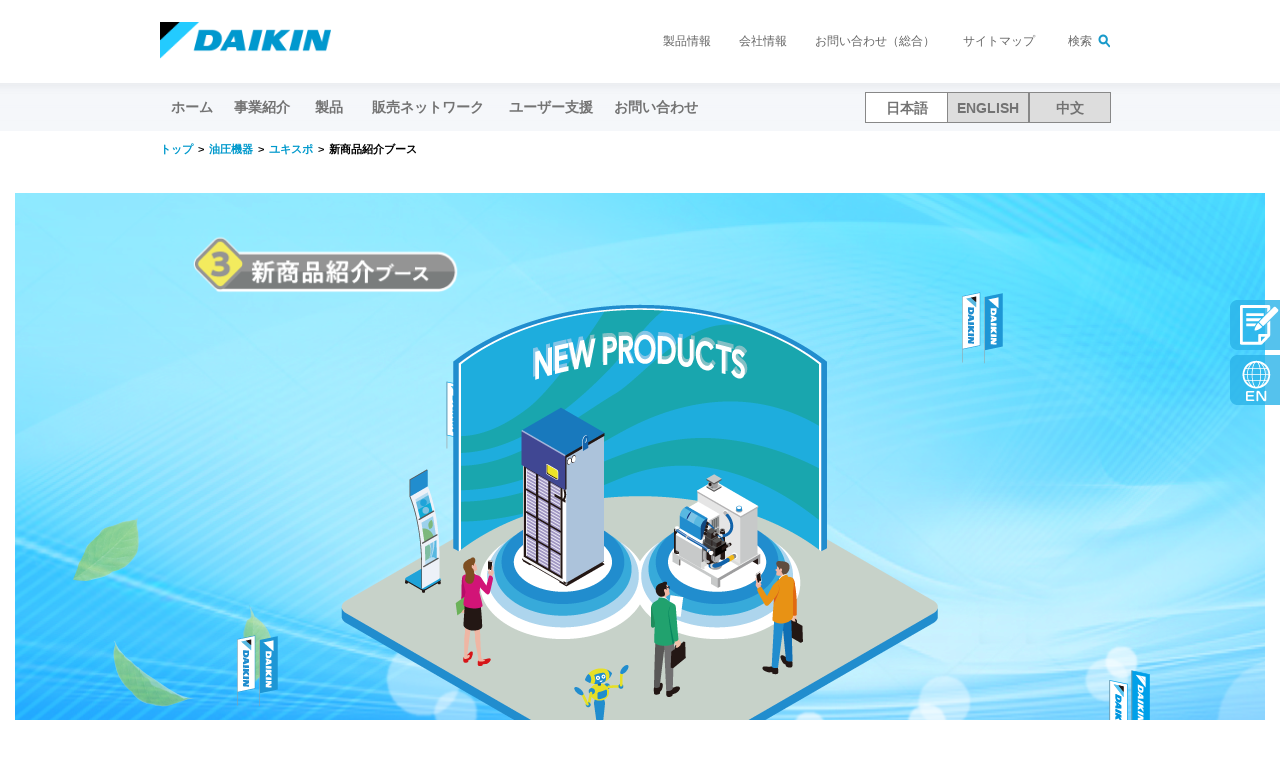

--- FILE ---
content_type: text/html; charset=utf-8
request_url: https://www.hyd.daikin.co.jp/yukiexpo/newproduct
body_size: 32592
content:



    <!DOCTYPE html>

<!--[if lt IE 7]>      <html class="no-js lt-ie9 lt-ie8 lt-ie7"> <![endif]-->
<!--[if IE 7]>         <html class="no-js lt-ie9 lt-ie8"> <![endif]-->
<!--[if IE 8]>         <html class="no-js lt-ie9"> <![endif]-->
<!--[if gt IE 8]><!-->
<html class="no-js" lang="ja-JP">
<!--<![endif]-->
<head>
<link href="/-/media/Base-Themes/Core-Libraries/styles/pre-optimized-min.css?rev=-1&t=20220620T013906Z&hash=58E3CB09DD35720474AAE8DF0F1E8F92" rel="stylesheet" />    
<meta name="VIcurrentDateTime" content="639046756784846857" />
<meta name="VirtualFolder" content="/" />
<script type="text/javascript" src="/layouts/system/VisitorIdentification.js"></script>

    


<!-- www.hyd.daikin.co.jp に対する OneTrust Cookie 同意通知の始点 -->
<!-- www.hyd.daikin.co.jp に対する OneTrust Cookie 同意通知の始点 -->

    <title>新商品紹介ブース | ユキスポ（油圧機器EXPO） | 油圧機器 | ダイキン工業株式会社 油機事業部</title>


<link rel="canonical" href="//www.hyd.daikin.co.jp/yukiexpo/newproduct" />









<meta property="twitter:title"  content="newproduct" /><meta property="twitter:card"  content="summary_large_image" />










    <meta name="robots" content="index,follow,noodp">  <meta charset="utf-8"/>  <meta name="viewport" content="width=device-width,initial-scale=1">  <meta http-equiv="X-UA-Compatible" content="IE=edge">  <meta name="description" content="ユキスポ（油圧機器EXPO） | ダイキン工業の産業用油圧機器のご紹介です。低騒音性・低発熱性・高機能性を兼ね備え、工場等生産現場の省エネに貢献。ダイキンなら、お客様のご要望に合わせた油圧機器が見つかります。" />  <meta name="keywords" content="ユキスポ（油圧機器EXPO） | 低騒音,低発熱,高機能,工場省エネ,油機製品,油圧製品,油圧機器" />    <meta property="og:title" content="【ユキスポ（油圧機器EXPO） | ダイキン】油圧機器">  <meta property="og:description" content="ユキスポ（油圧機器EXPO） | ダイキン工業の産業用油圧機器のご紹介。低騒音性・低発熱性・高機能性を兼ね備え、生産現場の省エネに貢献します。油圧機器ならダイキン。">  <meta property="og:image" content="-/media/E782858330EB41D6BDA9D7D2CA9F2B9E.ashx">  <meta name="HandheldFriendly" content="True" />	<meta name="MobileOptimized" content="320" />  <meta http-equiv="Cache-Control" content="no-cache"><link rel="shortcut icon" href="-/media/3855AE31CEE64A6E96CE94DBA1FBB068.ashx">
<link type="image/png" rel="icon" href="-/media/775B3B3F70FF4B18AC294D60FEDEEA3F.ashx" sizes="192x192">
<link type="image/png" rel="icon" href="-/media/33F1E869B8544CAA878F246E330CD959.ashx" sizes="96x96">
<link rel="apple-touch-icon" href="-/media/C982D73E742844538925B2962DAB70BB.ashx" sizes="180x180">
<link type="text/css" rel="stylesheet" href="-/media/27AE7B54F1D84E0C87DEEA09F5B717FD.ashx">
<link type="text/css" rel="stylesheet" href="-/media/C78F87E49D9441FBA5485B211A2F2317.ashx">
<link type="text/css" rel="stylesheet" href="-/media/46BFF016A0B74EE9BAE1EED19F10FCF8.ashx" media="print">
<link type="text/css" rel="stylesheet" href="-/media/7FCBE7AD18D54560A7EFF30A33DCFC13.ashx">
<link type="text/css" rel="stylesheet" href="-/media/70227A1BF6AE4717852AB717A9478A4B.ashx">
  <link type="text/css" rel="stylesheet" href="-/media/CDEF9594D6C24F0B9E0E3A418BEE1654.ashx">  <link type="text/css" rel="stylesheet" href="-/media/B94F99AF5B9A4EFB9FFDF1548E5D7D27.ashx">  <script src="-/media/3CFDC47C8A6746508592649EA54A4437.ashx"></script>  <script src="-/media/9D2A8F4C2C6F4C3EB85D1B742F80FC5F.ashx"></script><meta property="og:url" content="https://www.hyd.daikin.co.jp/yukiexpo/newproduct" />
<script>var __uzdbm_1 = "69d47f51-3984-4e75-8f46-41165a825ae2";var __uzdbm_2 = "OTYxMGJhZmUtZG0wbS00Y2MzLWJjOTYtNzhkMTNkNDA5OWUyJDEzLjU4LjI1My4xOTA=";var __uzdbm_3 = "7f900069d47f51-3984-4e75-8f46-41165a825ae21-17690788784480-00006c29583add0dc3410";var __uzdbm_4 = "false";var __uzdbm_5 = "uzmx";var __uzdbm_6 = "7f90003f75f8e7-e67e-42bd-8b74-8d838e0e84071-17690788784480-a46bc16213a3469010";var __uzdbm_7 = "daikin.co.jp";</script> <script>   (function (w, d, e, u, c, g, a, b) {     w["SSJSConnectorObj"] = w["SSJSConnectorObj"] || {       ss_cid: c,       domain_info: "auto",     };     w[g] = function (i, j) {       w["SSJSConnectorObj"][i] = j;     };     a = d.createElement(e);     a.async = true;     if (       navigator.userAgent.indexOf('MSIE') !== -1 ||       navigator.appVersion.indexOf('Trident/') > -1     ) {       u = u.replace("/advanced/", "/advanced/ie/");     }     a.src = u;     b = d.getElementsByTagName(e)[0];     b.parentNode.insertBefore(a, b);   })(     window, document, "script", "/18f5227b-e27b-445a-a53f-f845fbe69b40/stormcaster.js", "dm0o", "ssConf"   );   ssConf("c1", "https://www.hyd.daikin.co.jp");   ssConf("c3", "c99a4269-161c-4242-a3f0-28d44fa6ce24");   ssConf("au", "hyd.daikin.co.jp");   ssConf("cu", "validate.perfdrive.com, ssc"); </script> </head>
<body class="g-page-dept default-device bodyclass">
    





    <div><a href="~/link.aspx?_id=E2D356BB64AF427D9C1D784C10DDC152&amp;_z=z" id="ctact_btn"><img src="-/media/0ABC9C20B77E43458CF2B9C96C9E98D8.ashx" title="お問合せ"/></a></div>    <div><a href="https://www.hyd.daikin.com/yukiexpo/" id="jpen_btn"><img src="-/media/24DFE16D1E364E0F99068D1AFF771CA3.ashx" title="English"/></a></div>
    

    




    <div id="g-wrapper" class="g-wrapper">



    <p class="g-skip"><a href="#g-main">ページの本文へ</a> </p>
    <div class="g-overlay"></div>


<noscript>
  <p class="g-nojs">ブラウザのJavaScriptを有効にしてください。</p>
</noscript>
<div id="g-header" class="g-header">
  <div class="g-box g-clearfix g-header_inner">
    <p class="g-header_hd">
      <a href="https://www.daikin.co.jp/"><img src="/-/media/Project/Daikin/hyd_daikin_co_jp/dj_common/rwd/images/logo-png.png?rev=0a7bd5f968584915a63120bef63c1650&sc_lang=ja-JP&hash=B8DA1F3E7F5C330B75BABB139DAF2A97" alt="ダイキン工業株式会社"></a>
    </p>
    <ul class="g-header_pages">
      <li><a href="https://www.daikin.co.jp/product/">製品情報</a></li>
      <li><a href="https://www.daikin.co.jp/company/">会社情報</a></li>
      <li><a href="https://www.daikin.co.jp/inquiry/">お問い合わせ（総合）</a></li>
      <li><a href="https://www.daikin.co.jp/sitemap/">サイトマップ</a></li>
      <li class="g-header_searchBtn"><a href="#g-header_search">検索</a></li>
    </ul>
    <form id="g-header_search" method="get" action="https://www.daikin.co.jp/pbsearch/" class="g-header_search">
      <input type="text" name="q" value="">
      <button type="submit">検索</button><i class="i-close"></i></form>
    <div class="g-header_menu"></div>
  </div>
</div>



<div id="g-hnav" class="g-hnav g-clearfix">
  <div class="g-hnav_bg g-box"></div>
  <ul class="g-hnav_lv1 g-box">
    <li class="g-hnav_home">
      <p class="g-hnav_lv1_hd"><a href="/">油圧機器<span class="g-lnav_sp">トップ</span></a>
      </p>
    </li>
    <li>
      <p class="g-hnav_lv1_hd"><a href="/">ホーム</a></p>
    </li>
    <li>
      <p class="g-hnav_lv1_hd"><a href="/about_us">事業紹介</a></p>
    </li>
    <li>
      <p class="g-hnav_lv1_hd g-hnav_accBtn g-hnav_consumer"><span>製品</span></p>
      <div class="g-hnav_accBody">
        <div class="g-hnav_lv1_body">
          <ul class="g-hnav_lv2">
            <li>
              <ul class="g-hnav_links">
                <li><a href="/special/sut" class="g-link">スーパーユニット</a></li>
                <li><a href="/special/sut_hp_hfr" class="g-link">スーパーユニット（高圧・大流量）</a></li>
                <li><a href="/special/ecorich" class="g-link">エコリッチ</a></li>
                <li><a href="/special/ecorichr" class="g-link">エコリッチR</a></li>
                <li><a href="/special/oilcon" class="g-link">オイルコン</a></li>
              </ul>
            </li>
          </ul>
          <hr class="g-hr">
          <ul class="g-hnav_lv2">
            <li>
              <ul class="g-hnav_links">
                <li><a href="/products00/category" class="g-link-lg">油圧機器一覧<br>（製品カテゴリーから選ぶ）</a></li>
                <li><a href="/products00/num" class="g-link-lg">油圧機器一覧<br>（品番から選ぶ）</a></li>
              </ul>
            </li>
          </ul>
        </div>
      </div>
    </li>
    <li>
      <p class="g-hnav_lv1_hd g-hnav_accBtn g-hnav_support"><span>販売ネットワーク</span></p>
      <div class="g-hnav_accBody">
        <div class="g-hnav_lv1_body">
          <ul class="g-hnav_links">
            <li><a href="/network" class="g-link-lg">営業窓口</a></li>
          </ul>
         <hr class="g-hr">
          <ul class="g-hnav_lv2">
            <li>
              <ul class="g-hnav_links">
                <li><a href="/network/kanto" class="g-link">関東地区</a></li>
                <li><a href="/network/tyukyo" class="g-link">中部地区</a></li>
                <li><a href="/network/kansai" class="g-link">関西地区</a></li>
                <li><a href="/network/tyugoku_shikoku" class="g-link">中国・四国地区</a></li>
                <li><a href="/network/kyusyu" class="g-link">九州地区</a></li>
                <li><a href="/globalnetwork" class="g-link">海外販売ネットワーク</a></li>
              </ul>
            </li>
          </ul>
        </div>
      </div>
    </li>
    <li><p class="g-hnav_lv1_hd"><a href="https://www.daikinpmc.com/user/index?lg=ja">ユーザー支援</a></p></li>
    <li><p class="g-hnav_lv1_hd"><a href="/inquiry">お問い合わせ</a></p></li>
    <li class="g-lnav_lv1_r">
      <ul class="pichonlink">
        <li class="re"><span class="g-lnav-cur">日本語</span></li>
        <li class="pi"><a href="https://www.hyd.daikin.com/">ENGLISH</a></li>
        <li class="pi"><a href="https://www.hyd.daikin.com/cn/">中文</a></li>
      </ul>
    </li>
    <ul class="g-hnav_pages">
      <li><a href="https://www.daikin.co.jp/product/" class="g-link">製品情報</a></li>
      <li><a href="https://www.daikin.co.jp/company/" class="g-link">会社情報</a></li>
      <li><a href="https://www.daikin.co.jp/inquiry/" class="g-link">お問い合わせ（総合）</a></li>
      <li><a href="https://www.daikin.co.jp/sitemap/" class="g-link">サイトマップ</a></li>
    </ul>
    <div class="g-hnav_search">
      <form method="get" action="https://www.daikin.co.jp/pbsearch/" class="g-search">
        <input type="text" name="q" value="" placeholder="検索">
        <button>検索する</button>
      </form>
    </div>
  </ul>
</div>

<!-- HYD Google Tag Manager -->
<script async src="https://www.googletagmanager.com/gtm.js?id=GTM-KHVJCB4"></script>
<!-- HYD Google Tag Manager -->






    <div id="g-main" class="g-main">







    <div class="g-breadcrumbs-p">
        <ol>
            <li><a href="http://www.daikin.co.jp/">トップ</a></li>
            <li><a href="/">油圧機器</a></li>
            <li><a href="/yukiexpo">ユキスポ</a></li>
            <li>新商品紹介ブース</li>
        </ol>
    </div>


      <!-- [ 全体図 ] -->
      <div class="g-mb-50 g-map-outer-01">
        <div class="g-box">
          <div id="sub_map">
            <img src="/-/media/Project/Daikin/hyd_daikin_co_jp/yukiexpo/image/background01-png.png?rev=9a26974f17f94e239204d39fbdea2cbe&amp;hash=B8AEBDAF6C663D229660581CB9D42CC8" width="100%"/><!--背景画像-->

              <div id="sub_map_inner">
                <div id="map_lect_1"><img src="/-/media/Project/Daikin/hyd_daikin_co_jp/yukiexpo/image/new_la-png.png?rev=6690a6db4ade4a33af79f603fd6161c4&amp;hash=B1D4B55B25E7FB27478333E1FA563FD7" class="map_image"/></div>
                <div id="name_plate"><img src="/-/media/Project/Daikin/hyd_daikin_co_jp/yukiexpo/image/plate_newproduct-png.png?rev=7d65ac8d3aca43f2a2d1fa46dc8205f5&amp;hash=9EA05C5CA3BCE34B4D89CC2BA96B469E"></div>
              </div><!-- /factory_map_inner -->

          </div><!-- [ id="factory_map" ] -->
        </div><!-- [  class="g-box" ] -->


      </div><!-- [  class="g-mb-50 g-map-outer-01" ] -->

      <!-- [ 個別コンテンツ ] -->
      <div class="g-section-lv2">
        <div class="g-box">

          <div class="g-grid g-grid-2 g-block g-mb-15">
            <div class="g-grid_el">
              <div class="g-column g-column-white forte" style="position:relative;min-height:675px;">
                <h2 class="g-ttl-2">1. ラクフィル</h2>
                <h3 class="catch_title">業界初！</h3>
                  <div style="text-align:center;"><img src="/-/media/Project/Daikin/hyd_daikin_co_jp/yukiexpo/image/rakufil-png.png?rev=144cbf25ec5543cd8eb8a293ab396201&amp;hash=7CFB5A0DE779EC8A6F799D0A8409D75A" style="width:100%;max-width:250px;"/></div>
                <h4 class="g-ttl-4">オイルコン用長寿命フィルタ ラクフィル</h4>
                <div class="g-block">
                  <p class="g-p">当社グループの技術を結集し、オイルコン９シリーズ専用の長寿命フィルタを開発しました。</p>
                  <p class="g-p">ラクフィルの取り付けで冷却フィンメンテフリーを実現！</p>
                </div>
                <a href="/special/oilcon/rakufil/lp" class="g-btn g-btn-gray">詳細をみる</a>
              </div>
            </div>

            <div class="g-grid_el">
              <div class="g-column g-column-white forte" style="position:relative;min-height:675px;">
                <h2 class="g-ttl-2">2. 水冷式オイルコン</h2>
                <h3 class="catch_title">排熱レス！</h3>
                  <div style="text-align:center;"><img src="/-/media/Project/Daikin/hyd_daikin_co_jp/yukiexpo/image/water_oilcon-png.png?rev=f989af66c1f2491599c9ec16e7546aa6&amp;hash=BA6729765CD7C28DAF557793D0252A5A" style="width:100%;max-width:250px;"/></div>
                <div class="g-block">
                  <p class="g-p">省エネと快適の両立をテーマに開発された水冷式オイルコン。</p>
                  <p class="g-p">工場空間に排熱を放出せず、凝縮器目詰まりメンテナンス工数を大幅削減。</p>
                  <p class="g-p">お客様の工場現場の環境改善にご貢献します。</p>
                </div>
                <a href="/special/oilcon/watercooled/lp" class="g-btn g-btn-gray">詳細をみる</a>
              </div>
            </div>
          </div>
        </div><!-- [ g-box ] -->

        <div class="g-box">
          <div class="g-grid g-grid-2 g-block g-mb-15">
            <div class="g-grid_el">
              <div class="g-column g-column-white forte" style="position:relative;min-height:675px;">
                <h2 class="g-ttl-2" style="min-height:70px;">3. オイルコン10シリーズ<br>　トランスレス400V仕様</h2>
                <h3 class="catch_title">軽量コンパクト</h3>
                <div style="text-align:center;"><img src="/-/media/Project/Daikin/hyd_daikin_co_jp/yukiexpo/image/oilcon_10-png.png?rev=4c0d2fc42d5f4f069cc706c4278cbaf1&amp;hash=7307F50913F492558A38640771F83D82" style="width:100%;max-width:250px;"/></div>
                <div class="g-block">
                  <p class="g-p">軽量・コンパクトなトランスレス400V仕様をラインナップ。</p>
                  <p class="g-p">標準品と同一寸法のため、異電圧でも設計変更が不要です。</p>
                  <p class="g-p">また、9シリーズに比べ体積・質量ともに大幅にダウンします。</p>
                </div>
                <a href="/special/oilcon/10series/lp" class="g-btn g-btn-gray">詳細をみる</a>
              </div>
            </div>

            <div class="g-grid_el">
              <div class="g-column g-column-white forte" style="position:relative;min-height:675px;">
                <h2 class="g-ttl-2" style="min-height:70px;">4. エコリッチR　40デザイン</h2>
                <h3 class="catch_title">品揃え拡充</h3>
                <div style="text-align:center;"><img src="/-/media/Project/Daikin/hyd_daikin_co_jp/yukiexpo/image/ecorich_r_40-png.png?rev=d3758eb0cbb841d6b63c08c0ad9d6443&amp;hash=113C4978E4B66E65A46F8E13B21C4CF7" style="width:100%;max-width:250px;"/></div>
                <h4 class="g-ttl-4">＼2021年度モデルチェンジ予定／</h4>
                <div class="g-block">
                  <p class="g-p">コンパクトでありながら高機能。</p>
                  <p class="g-p">2種類のタンク容量(18Lと33L)に加え、お客様独自のタンクを搭載可能なタンクレスを品揃えに追加し、より一層多くの機械に対応可能としました。</p>
                  <p class="g-p">また電動機高効率規制の対象外であるため、仕向け地毎の電動機載替えが不要。</p>
                  <p class="g-p">従来から好評の多段圧力流量制御（16パターンPQ制御）機能も、そのまま踏襲しています。</p>
                </div>
                <a href="/special/ecorichr/40series/lp" class="g-btn g-btn-gray">詳細をみる</a>
              </div>
            </div>
          </div>

        </div><!-- [ g-box ] -->
      </div>

      <div class="g-mb-30">
        <div class="g-box">
          <div class="g-mb-30 map_prev_next_box">
            <div class="map_prev_btn"><a href="/yukiexpo/factory">&lt; 工場現場の改善　ご提案ブース</a></div>
            <div class="map_next_btn"><a href="/yukiexpo/solutions">お困りごとブース &gt;</a></div>
          </div>
        </div>
      </div>


<div class="g-section-bg">
  <div class="g-bg g-bg-air">
    <div class="g-box">
      <h2 class="g-ttl-2">ダイキンの油圧機器</h2>
      <!--<h3 class="g-ttl-3">ハイブリッドシステム紹介</h3>-->
      <div class="g-series g-grid g-grid-3 g-grid-sp g-mb-15">
        <div class="g-grid_el">
          <a href="/special/sut" class="g-series_el g-series-r">
            <h3><img src="/-/media/Project/Daikin/hyd_daikin_co_jp/common_new/images/ttl_sut-png.png?rev=dc598a46a87e48fcb5c63b6da67ce3a2&sc_lang=ja-JP&hash=8FE4A6DF67A4B543F8D27CD995B85FA5" alt="スーパーユニット"></h3>
            <div data-height="series" class="g-series_body j-height">
              <p>工場省エネの決定版！圧倒的な省エネでCO<sub>2</sub>削減に貢献するダイキン独自のIPMモータドライブ採用高機能油圧ユニット</p>
            </div>
          </a>
        </div>
        <div class="g-grid_el">
          <a href="/special/sut_hp_hfr" class="g-series_el g-series-r">
            <h3><img src="/-/media/Project/Daikin/hyd_daikin_co_jp/common_new/images/ttl_sut_hp_hfr-png.png?rev=0f01cb17e3fb4f8599215c55637f9ad1&sc_lang=ja-JP&hash=67096341010299A6856BD6A6FD522CE2" alt="スーパーユニット（高圧・大流量）"></h3>
            <div data-height="series" class="g-series_body j-height">
              <p>圧倒的な省エネ・高精度のポンプPQサーボ制御システム。豊富なラインナップでプレス・産業機械などに幅広く対応</p>
            </div>
          </a>
        </div>
        <div class="g-grid_el">
          <a href="/special/ecorich" class="g-series_el g-series-a">
            <h3><img src="/-/media/Project/Daikin/hyd_daikin_co_jp/common_new/images/ttl_ecorich-png.png?rev=e7b84535200e4eb597120c6dfe535762&sc_lang=ja-JP&hash=C4E45216FE139845325C2DA6E7933C67" alt="エコリッチ"></h3>
            <div data-height="series" class="g-series_body j-height">
              <p>NEW ECORICH 誕生。高効率IPMモータを新たに搭載し、大幅な省エネ性の向上と低発熱を実現</p>
            </div>
          </a>
        </div>
      </div>           
      <div class="g-series g-grid g-grid-3 g-grid-sp g-mb-30">              
        <div class="g-grid_el">
          <a href="/special/ecorichr" class="g-series_el g-series-a">
            <h3><img src="/-/media/Project/Daikin/hyd_daikin_co_jp/common_new/images/ttl_ecorichr-png.png?rev=3b2af06e6bbc432a866c6bedb421681b&sc_lang=ja-JP&hash=38C3B61E0ABB92C844BB06F4547B4280" alt="エコリッチR"></h3>
            <div data-height="series" class="g-series_body j-height">
              <p>油圧とダイキン独自のモータ技術を融合。IPMモータの省エネ性に加え、機能も大幅にアップ</p>
            </div>
          </a>
        </div>
        <div class="g-grid_el">
          <a href="/special/oilcon" class="g-series_el g-series-dx">
            <h3><img src="/-/media/Project/Daikin/hyd_daikin_co_jp/common_new/images/ttl_oilcon-png.png?rev=8166458d61fb4db18179da564361c01c&sc_lang=ja-JP&hash=C2A9094C866001AC5E0F9EBF2658FF64" alt="省エネ  オイルコン"></h3>
            <div data-height="series" class="g-series_body j-height">
              <p>ダイキン独自の超省エネ技術・IPMモータを採用。さらに進化したインバータオイルコン</p>
            </div>
          </a>
        </div>
        <div class="g-grid_el">				  
          <a href="/special/hou_itiran" class="g-btn g-btn-gray">ハイブリッド油圧ユニット一覧</a>

      <div class="g-series g-grid g-grid-2 g-grid-sp g-mb-15">
        <div class="g-grid_el">
              <a href="/products00/category" class="g-btn g-btn-gray g-mb-15 j-height" data-height="btn">
油圧機器一覧<br>
<sub>（製品カテゴリーから選ぶ）</sub></a>
</div><div class="g-grid_el">
              <a href="/products00/num" class=" g-btn g-btn-gray g-mb-15 j-height" data-height="btn">油圧機器一覧<br><sub>（品番から選ぶ）</sub></a>
</div></div>



        </div>              
      </div>
      <!--<a href="/special/hou_itiran" class="g-btn g-btn-gray g-mb-30">ハイブリッド油圧ユニット一覧</a>-->
      <h3 class="g-ttl-3">油圧機器を探す</h3>
      <div class="g-mb-30">
        <!--<form name="mds_form" method="get" action="/products00/search.php">
          <div class="g-grid g-grid-2b">
            <div class="g-grid_el">
              <input name="keyword" class="keyword" type="text" placeholder="例）　スーパーユニット、SUT">
            </div><div class="g-grid_el">
            <input value="製品情報検索" type="submit" class="k_btn g-btn g-btn-charcoal g-width-100">
          </div></div>
        </form>-->

<form name="mds_form" method="get" action="/products00/search?lg=ja">
<input id="lg" name="lg" value="ja" type="hidden">
<div class="g-grid g-grid-2b g-mb-30">
            <div class="g-grid_el"><input name="keyword" class="keyword" type="text" placeholder="例）&#12288;スーパーユニット、SUT">
            </div><div class="g-grid_el">
            <input value="検索" type="submit" class="k_btn g-btn g-btn-charcoal g-width-100">
          </div></div>
</form>



      </div>
    </div>
  </div>
</div>





<div class="g-section-lv2">
  <div class="g-cv g-box g-mb-50">
    <div class="g-cv_box g-cv_box-support">
      <h2 class="g-ttl-2">お問い合わせ / ユーザーサポート</h2>
      <p class="g-p">工場の電力削減・節電対応について、お気軽にご相談ください。</p>
      <div class="g-grid g-grid-3 g-mb-10">
        <div class="g-grid_el"><a href="/inquiry" class="g-btn g-btn-gray"><span>お問い合わせ一覧</span></a></div>
        <div class="g-grid_el"><a href="/faq" class="g-btn g-btn-gray g-btn-i"><i class="i-faq"></i><span>よくあるご質問</span></a></div>
      </div>
      <!--  j-height" data-height="cv-h1"-->
      <div class="g-grid g-grid-3">
        <div class="g-grid_el"><a href="/technicalsupport" class="g-btn g-btn-gray ia-ptb-17">ダイキン油圧機器に関する技術相談</a></div>
        <div class="g-grid_el"><a href="https://www.daikinpmc.com/user/index?lg=ja" class="g-btn g-btn-gray ia-cv_purchase">ダイキン油圧ユーザー支援サービス<br class="hidden_tab"><small>（CAD図面・取説・ソフトウェア）</small></a></div>
        <div class="g-grid_el"><a href="/network" class="g-btn g-btn-gray ia-ptb-17">販売ネットワーク</a></div>
        <div class="g-grid_el cv_w_grid2b"><a href="https://www.daikinpmc.com/partner/index?lg=ja" class="g-btn g-btn-gray ia-cv_purchase ia-pt-15 j-height" data-height="cv-h1"><span>お取引先様専用情報</span></a></div>
        <div class="g-grid_el cv_2li">
          <div class=" j-height" data-height="cv-h1">
            <a href="/-/media/Project/Daikin/hyd_daikin_co_jp/refrigerant/Refrigerant_20250228-pdf.pdf?rev=26b0689cfdc84881948cf8de458301b3&amp;hash=22936DF6AE50D2F70711F002E0FE51D3" class="g-btn g-pdf g-mb-5" target="_blank"><span>オイルコン・チラー代表機種の<br>冷媒・充填量</span></a>
            <a href="/-/media/Project/Daikin/hyd_daikin_co_jp/hs_list/HS_list-pdf.pdf?rev=6b0f5b2a9fba4d10a4b42c05b2ea7251&sc_lang=ja-JP&hash=9A9EAC9CA86FB548517608BB8616BCE9" class="g-btn g-pdf" target="_blank"><span>HSコード一覧表</span></a>
          </div>
        </div>
      </div>
    </div>
  </div>
  <div class="g-box">
    <div class="g-grid g-grid-3">
      <div class="g-grid_el"><a href="/dhe/top" class="g-btn g-btn-gray ia-ptb-17 j-height g-blank" data-height="cv-link" target="_blank"><span>油圧装置製作のご相談</span><br><small>ダイキン油機エンジニアリング株式会社</small></a></div>
      <div class="g-grid_el"><a href="https://www.hyd.daikin.co.jp/dlp" class="g-btn g-btn-gray ia-ptb-17 j-height g-blank" data-height="cv-link" target="_blank">「潤滑製品」に関するお問い合わせ<br><small>ダイキン潤滑機設株式会社</small></a></div>
      <div class="g-grid_el"><a href="https://www.daikin-sauer-danfoss.com/ja" class="g-btn g-btn-gray ia-ptb-17 j-height g-blank" data-height="cv-link" target="_blank">「建機」「車輌」に関するお問い合わせ<br><small>ダイキン・ザウアーダンフォス株式会社</small></a></div>
    </div>
  </div>
</div></div>







<div id="g-fnav" class="g-fnav">
	<ul class="g-box g-fnav_inner">
		<li>
			<p class="g-fnav_linkHd g-fnav_accBtn g-fnav_accBtn-on g-mb-20"><a href="/about_us"><span class="no-link">事業紹介</span></a></p>
			<p class="g-fnav_linkHd g-fnav_accBtn g-fnav_accBtn-on"><span class="no-link">製品情報</span></p>
			<div class="g-fnav_accBody">
				<ul class="g-fnav_links g-mb-20">
					<li><a href="/special/sut" class="g-link-sm">スーパーユニット</a></li>
					<li><a href="/special/sut_hp_hfr" class="g-link-sm">スーパーユニット（高圧・大流量）</a></li>
					<li><a href="/special/ecorich" class="g-link-sm">エコリッチ</a></li>
					<li><a href="/special/ecorichr" class="g-link-sm">エコリッチR</a></li>
					<li><a href="/special/oilcon" class="g-link-sm">オイルコン</a></li>
				</ul>
			</div>
			<p class="g-fnav_linkHd g-fnav_accBtn g-fnav_accBtn-on top-border"><span class="no-link">製品一覧</span></p>
			<div class="g-fnav_accBody">
				<ul class="g-fnav_links">
					<li><a href="/products00/category" class="g-link-sm"> 油圧機器一覧<br>（製品カテゴリーから選ぶ）</a></li>
					<li><a href="/products00/num" class="g-link-sm"> 油圧機器一覧<br>（品番から選ぶ）</a></li>
					<li><a href="/special/hou_itiran" class="g-link-sm">ハイブリッド油圧ユニット<br>一覧</a></li>
				</ul>
			</div>
		</li>
		<li>
			<p class="g-fnav_linkHd g-fnav_accBtn g-fnav_accBtn-on"><span class="no-link">おすすめコンテンツ</span></p>
			<div class="g-fnav_accBody">
				<ul class="g-fnav_links">
					<li><a href="/energysaving" class="g-link-sm">工場省エネのご提案</a></li>
					<li><a href="/energysaving/case" class="g-link-sm">省エネ事例のご紹介</a></li>
					<li><a href="/faq" class="g-link-sm">よくあるご質問</a></li>
					<li><a href="/mv" class="g-link-sm">油圧機器　公式動画一覧</a></li>
				</ul>
			</div>
		</li>
		<li>
			<p class="g-fnav_linkHd g-fnav_accBtn g-fnav_accBtn-on"><span class="no-link">販売ネットワーク</span></p>
			<div class="g-fnav_accBody">
				<ul class="g-fnav_links">
					<li><a href="/network" class="g-link-sm">営業窓口</a></li>
					<li><a href="/network/kanto" class="g-link-sm">関東地区</a></li>
					<li><a href="/network/tyukyo" class="g-link-sm">中部地区</a></li>
					<li><a href="/network/kansai" class="g-link-sm">関西地区</a></li>
					<li><a href="/network/tyugoku_shikoku" class="g-link-sm">中国・四国地区</a></li>
					<li><a href="/network/kyusyu" class="g-link-sm">九州地区</a></li>
					<li><a href="/globalnetwork" class="g-link-sm g-blank" target="_blank">海外販売ネットワーク</a></li>
				</ul>
			</div>
		</li>
		<li>
			<p class="g-fnav_linkHd g-fnav_accBtn g-fnav_accBtn-on"><span class="no-link">サポート</span></p>
			<div class="g-fnav_accBody">
				<ul class="g-fnav_links">
					<li><a href="/inquiry" class="g-link-sm">お問い合わせ一覧</a></li>
					<li><a href="/technicalsupport" class="g-link-sm">ダイキン油圧機器に関する技術相談</a></li>
					<li><a href="https://www.daikinpmc.com/user/index" class="g-link-sm">ダイキン油圧ユーザー支援サービス</a></li>
					<li><a href="/dhe" class="g-link-sm">油圧装置製作のご相談</a></li>
					<li><a href="https://www.daikinpmc.com/partner/index" class="g-link-sm">お取引先様専用情報</a></li>
				</ul>
			</div>
		</li>
	</ul>
</div>


<div id="g-footer" class="g-footer">
  <div class="g-box">
    <ul class="g-footer_pages">
      <li><a href="https://www.daikin.co.jp/policy.html">ダイキン工業ウェブサイトご利用条件</a></li>
      <li><a href="https://www.daikin.co.jp/privacy.html">個人情報保護方針</a></li>
    </ul>
    <p class="g-footer_copyright">Copyright (C) 2022 DAIKIN INDUSTRIES, LTD.,</p>
  </div>
</div><a id="g-pagetop" href="#g-wrapper" class="g-pagetop">ページの先頭へ</a>
<!-- Google Tag Manager -->
<script>(function(w,d,s,l,i){w[l]=w[l]||[];w[l].push({'gtm.start':
new Date().getTime(),event:'gtm.js'});var f=d.getElementsByTagName(s)[0],
j=d.createElement(s),dl=l!='dataLayer'?'&l='+l:'';j.async=true;j.src=
'https://www.googletagmanager.com/gtm.js?id='+i+dl;f.parentNode.insertBefore(j,f);
})(window,document,'script','dataLayer','GTM-M8W8CJ');</script>
<!-- End Google Tag Manager -->

<!-- Google Tag Manager -->
<script>(function(w,d,s,l,i){w[l]=w[l]||[];w[l].push({'gtm.start':
new Date().getTime(),event:'gtm.js'});var f=d.getElementsByTagName(s)[0],
j=d.createElement(s),dl=l!='dataLayer'?'&l='+l:'';j.async=true;j.src=
'https://www.googletagmanager.com/gtm.js?id='+i+dl;f.parentNode.insertBefore(j,f);
})(window,document,'script','dataLayer','GTM-P2JGC74');</script>
<!-- End Google Tag Manager -->

<!-- Google Tag Manager (noscript) -->
<noscript><iframe src="https://www.googletagmanager.com/ns.html?id=GTM-M8W8CJ"
height="0" width="0" style="display:none;visibility:hidden"></iframe></noscript>
<!-- End Google Tag Manager (noscript) -->

<!-- Google Tag Manager (noscript) -->
<noscript><iframe src="https://www.googletagmanager.com/ns.html?id=GTM-P2JGC74"
height="0" width="0" style="display:none;visibility:hidden"></iframe></noscript>
<!-- End Google Tag Manager (noscript) -->
</div>



    


    <script src="https://maps.googleapis.com/maps/api/js?key=AIzaSyC-f-OrxLmT9iXZo88-BdeWRFlpPCN5lmI&language=ja"></script>




<script src="-/media/DE00E955837E4059A500A0EFBA7D1AB7.ashx"></script>
<script src="-/media/AA7887CB00A44DB8BA7BE392D885C431.ashx"></script>
<script src="-/media/FEF1B8FB6024473C932A655601BB5BAF.ashx"></script>
<script src="-/media/D6CD923313964E2DB963811432691312.ashx"></script>
<script src="-/media/43B6B8B500C242608E65A93D6D506F21.ashx"></script>
<script src="/-/media/Base-Themes/Core-Libraries/scripts/pre-optimized-min.js?rev=-1&t=20220620T013906Z&hash=E0F3E138AA3FC0D967C9AEB1923AA0AF"></script><script src="/-/media/Base-Themes/Resolve-Conflicts/Scripts/pre-optimized-min.js?rev=-1&t=20220620T013906Z&hash=500612ADD4B54589F7A4E6DACE7CD7C5"></script>    <!-- /#wrapper -->
</body>
</html>

--- FILE ---
content_type: text/css
request_url: https://www.hyd.daikin.co.jp/yukiexpo/-/media/C78F87E49D9441FBA5485B211A2F2317.ashx
body_size: 4664
content:
i, .i {
  display: inline-block;
  overflow: hidden;
  vertical-align: middle;
  font-family: "icon";
  font-style: normal;
  font-weight: normal;
  font-variant: normal;
  line-height: 1;
  letter-spacing: 0;
  text-transform: none;
  pointer-events: none;
  speak: none;
  -webkit-font-smoothing: antialiased;
  -moz-osx-font-smoothing: grayscale;
}

.i-blank:before {
  content: "\EA01";
}

.i-caret-down:before {
  content: "\EA02";
}

.i-caret-up:before {
  content: "\EA03";
}

.i-catalog:before {
  content: "\EA04";
}

.i-chevron-down:before {
  content: "\EA05";
}

.i-chevron-left:before {
  content: "\EA06";
}

.i-chevron-right:before {
  content: "\EA07";
}

.i-close:before {
  content: "\EA08";
}

.i-inquiry:before {
  content: "\EA09";
}

.i-manual:before {
  content: "\EA0A";
}

.i-menu:before {
  content: "\EA0B";
}

.i-minus:before {
  content: "\EA0C";
}

.i-pagetop:before {
  content: "\EA0D";
}

.i-plus:before {
  content: "\EA0E";
}

.i-rss:before {
  content: "\EA0F";
}

.i-search:before {
  content: "\EA10";
}

.i-support:before {
  content: "\EA11";
}

.i-tel:before {
  content: "\EA12";
}

.i-a:before {
  content: "\EA13";
}

.i-faq:before {
  content: "\EA14";
}

.i-menu2:before {
  content: "\EA15";
}

.i-modal:before {
  content: "\EA16";
}

.i-q:before {
  content: "\EA17";
}

.i-print:before {
  content: "\EA18";
}

.g-blank:after {
  display: inline-block;
  overflow: hidden;
  vertical-align: middle;
  font-family: "icon";
  font-style: normal;
  font-weight: normal;
  font-variant: normal;
  line-height: 1;
  letter-spacing: 0;
  text-transform: none;
  pointer-events: none;
  speak: none;
  -webkit-font-smoothing: antialiased;
  -moz-osx-font-smoothing: grayscale;
  content: "\EA01";
  margin-left: 7px;
  font-size: 16px;
  color: #999;
  vertical-align: middle;
}

.g-box {
  margin-left: auto;
  margin-right: auto;
  overflow: hidden;
  max-width: 960px;
}

.ie8 .g-box {
  width: 960px;
}

.g-clearfix:before, .g-clearfix:after {
  content: " ";
  display: table;
}

.g-clearfix:after {
  clear: both;
}

.g-fnav {
  font-size: 15px;
  color: #fff;
  padding: 50px 15px;
  border-top: 5px solid #3fcdfd;
  background: #333;
}

.g-fnav a,
.g-fnav a:visited {
  color: #fff;
}

.g-fnav .g-link:before,
.g-fnav .g-link-sm:before {
  font-size: 11px;
  font-weight: bold;
  color: #24c5f1;
  top: 6px;
}

.g-fnav_inner > li {
  padding-right: 1.5%;
  float: left;
  width: 25%;
}

.g-fnav_linkHd {
  margin: 0 0 7px;
}

.g-fnav_linkHd .g-link {
  font-size: 15px;
  font-weight: normal;
}

.g-fnav_linkHd span {
  display: inline-block;
  font-weight: normal;
}

.g-fnav_links .g-link-sm,
.g-fnav_links .g-fnav_sublinkHd {
  font-size: 15px;
  font-weight: normal;
  margin-bottom: 0;
}

.g-fnav_links a:visited {
  color: #fff;
}

.g-fnav_links, .g-fnav_sublinks .g-link-sm {
  font-size: 14px;
}

.g-fnav_links li {
  margin-top: 14px;
}

.g-fnav_sublinks {
  padding-left: 10px;
}

.g-fnav_sublinks li {
  margin-top: 8px;
}

.g-fnav_sublinks li:first-child {
  margin-top: 11px;
}

.g-fnav_sublinks .g-link-sm {
  font-weight: normal;
}

.g-fnav_sublinks a,
.g-fnav_sublinks a:visited {
  color: #b7b7b7;
}

.g-fnav_accBody {
padding-left: 15px;
}

@media only screen and (max-width: 959px) {
  .g-fnav {
    padding: 0;
    border-top: 5px solid #33ccff;
  }
  .g-fnav .g-link, .g-fnav .g-link-sm, .g-fnav_linkHd span {
    padding: 14px 15px 13px 10px;
    font-size: 12px;
    text-indent: 0;
  }
  .g-fnav .g-link:before, .g-fnav .g-link-sm:before, .g-fnav_linkHd span:before {
    top: 13px;
    left: 12px;
  }
  .g-fnav_inner > li {
    padding-right: 0;
    float: none;
    width: 100%;
    border-top: 1px solid #111;
  }
  .g-fnav_inner > li:first-child {
    border-top: none;
  }
  .g-fnav_linkHd {
    margin: 0;
  }
  .g-fnav_linkHd .g-link:before {
    display: none;
  }
  .g-fnav_sublinkHd {
    padding: 14px 0 13px;
    border-bottom: 1px solid #111;
  }
  .g-fnav_links .g-fnav_sublinkHd {
    font-size: 12px;
  }
  .g-fnav_links, .g-fnav_sublinks {
    font-size: 14px;
  }
  .g-fnav_links li, .g-fnav_sublinks li {
    margin: 0;
    border-top: 1px solid #111;
  }
  .g-fnav_links li:first-child {
    margin-top: 0;
    border-top: none;
  }
  .g-fnav_links {
    border-top: none;
  }
  .g-fnav_links li {
    position: relative;
  }
  .g-fnav_links .g-link-sm {
    position: static;
  }
  .g-fnav_links .g-link-sm:before {
    margin-top: -.5em;
    position: absolute;
    top: 50%;
    right: 17px;
    left: inherit;
  }
  .g-fnav_links .g-link-sm,
  .g-fnav_sublinks .g-link-sm {
    padding-left: 0;
  }
  .g-fnav .g-fnav_accBtn {
    position: relative;
  }
  .g-fnav .g-fnav_accBtn:after {
    display: inline-block;
    overflow: hidden;
    vertical-align: middle;
    font-family: "icon";
    font-style: normal;
    font-weight: bold;
    font-variant: normal;
    color: #33ccff;
    line-height: 1;
    letter-spacing: 0;
    text-transform: none;
    pointer-events: none;
    speak: none;
    -webkit-font-smoothing: antialiased;
    -moz-osx-font-smoothing: grayscale;
    content: "\EA0E";
    margin: auto;
    position: absolute;
    top: 0;
    bottom: 0;
    right: 15px;
    height: 1em;
  }
  .g-fnav .g-fnav_accBtn-on {
    border-bottom: 1px solid #111;
  }
  .g-fnav .g-fnav_accBtn-on:after {
    content: "\EA0C";
  }
  .g-fnav .g-fnav_accBody {
    padding: 0 10px 0 20px;
  }
}

@media (min-width: 960px) {
  .g-fnav_accBody {
    display: block !important;
  }
}

.g-foot, .g-foot-c, .g-foot-r {
  margin-top: 15px;
  margin-bottom: 0;
}

.g-foot-c {
  text-align: center;
}

.g-foot-r {
  text-align: right;
}

.g-foot-sm {
  margin-top: 10px;
}

.g-foot-lg {
  margin-top: 30px;
}

@media only screen and (max-width: 480px) {
  .g-foot-sep {
    padding-top: 15px;
    border-top: 1px solid #ccc;
  }
  .g-foot-lg {
    margin-top: 20px;
  }
}

.g-footer {
  padding: 21px 0 21px;
  font-size: 11px;
  color: #fff;
  background: #111;
}

.g-footer a:visited {
  color: #000;
}

.g-footer_pages {
  float: left;
}

.g-footer_pages li {
  padding-left: 21px;
  display: inline-block;
}

.g-footer_pages li:first-child {
  padding-left: 0;
}

.g-footer_pages a,
.g-footer_pages a:visited {
  color: #b8b8b8;
}

.g-footer_ek {
  margin-left: 21px;
  line-height: 1;
  border-left: 1px solid #a8a8a8;
}

.g-footer_copyright {
  float: right;
  margin-bottom: 0;
}

.g-footer-simple {
  margin-top: 40px;
  padding: 0;
  color: #000;
  background: #fff;
}

.g-footer-simple .g-box {
  padding: 21px 0 21px;
  border-top: 1px solid #ccc;
}

@media only screen and (max-width: 959px) {
  .g-footer {
    padding: 21px 10px 17px;
    text-align: center;
  }
  .g-footer .g-box {
    display: table;
  }
  .g-footer_pages,
  .g-footer_copyright {
    float: none;
  }
  .g-footer_pages {
    padding: 11px 0 0;
    display: table-cell;
  }
  .g-footer_pages li {
    padding-left: 15px ;
  }
  .g-footer_copyright {
    display: table-caption;
  }
  .g-footer_ek {
    margin-left: 15px;
  }

  .g-footer-simple {
    font-size: 10px;
    margin-top: 0;
    padding: 0 !important;
  }
  .g-footer-simple .g-box {
    border-top: none;
  }
  .g-footer-simple .g-box,
  .g-footer-simple .g-footer_copyright {
    display: block;
  }
}

@media only screen and (max-width: 480px) {
  .g-footer .g-box {
    display: block;
  }
  .g-footer_ek {
    margin: 10px 0 0;
    padding: 10px 0 0 !important;
    border: 0;
    border-top: 1px solid #a8a8a8;
    display: block !important;
  }
  .g-footer_pages {
    padding-top: 0;
    display: block;
  }
  .g-footer_copyright {
    display: block;
    margin-top: 15px;
  }
  .g-footer-simple .g-footer_copyright {
    margin-top: 0;
  }
}

.g-header {
  min-height: 80px;
  position: relative;
  z-index: 11;
  background-color: #fff;
  font-size: 12px;
}

.g-header a,
.g-header a:visited {
  color: #666;
}

.g-header a, .g-header_hd span {
  margin: 22px 0;
  display: block;
}

.g-header .g-blank:after {
  position: relative;
  top: -2px;
  color: #1899c9;
}

.ie8 .g-header a, .ie8 .g-header_hd span {
  min-height: 0;
}

.g-header_inner {
  position: relative;
  overflow: visible !important;
}

.g-header_hd {
  float: left;
  margin-bottom: 0;
}

.g-header_hd img {
  width: 171px;
  height: 37px;
  display: block;
}

.g-header_pages {
  float: right;
}

.g-header_pages li {
  margin-right: 25px;
  display: inline-block;
  vertical-align: middle;
}

.g-header_pages li:last-child {
  margin-right: 0;
}

.g-header_searchBtn {
  margin-left: -5px;
}

.g-header_searchBtn a {
  padding: 9px 10px 9px !important;
  overflow: hidden;
  height: 39px;
  line-height: 20px;
  min-height: 0 !important;
}

.g-header_searchBtn a:after {
  width: 12px;
  height: 14px;
  margin-left: 6px;
  position: relative;
  top: -1px;
  display: inline-block;
  vertical-align: middle;
  background-position: -150px -79px;
  background-size: 182px 150px;
  background-image: url("/-/media/Project/Daikin/hyd_daikin_co_jp/dj_common/rwd/images/sprite png");
  content: '';
}

.ie8 .g-header_searchBtn a:after {
  width: 12px;
  height: 14px;
  margin-left: 6px;
  position: relative;
  top: -1px;
  display: inline-block;
  vertical-align: middle;
  background-position: -151px -80px;
  background-image: url("/-/media/Project/Daikin/hyd_daikin_co_jp/dj_common/rwd/images/sprite_ie8 png");
  content: '';
}

.no-touchevents .g-header_searchBtn a:hover {
  text-decoration: none;
}

.g-page-search .g-header_searchBtn a {
  background-color: #f2f2f2;
}

.g-header_search {
  padding: 40px 30px 30px;
  background-color: #f2f2f2;
  border: 1px solid #fff;
  box-shadow: 0 0 10px 2px rgba(0, 0, 0, 0.3);
  position: absolute;
  right: 0;
  top: 57px;
  z-index: 11;
  display: none\9;
}

.g-header_search:not(:target) {
  display: block;
  visibility: hidden;
  opacity: 0;
}

.g-header_search input[type="text"] {
  padding: 0 15px;
  border-radius: 0;
  width: 300px;
  height: 40px;
}

.ie8 .g-header_search input[type="text"] {
  line-height: 40px;
}

.g-header_search input[type="text"]::-ms-clear {
  display: none;
}

.g-header_search button {
  margin-left: 10px;
  padding: 0 30px;
  border-radius: 4px;
  text-align: center;
  font-size: 14px;
  font-weight: bold;
  color: #fff;
  cursor: pointer;
  border: 0;
  height: 40px;
  background-color: #777;
}

.no-touchevents .g-header_search button:hover {
  background-color: #666;
}

.g-header_search i {
  pointer-events: all;
  position: absolute;
  right: 8px;
  top: 8px;
  cursor: pointer;
  color: #777;
  font-size: 20px;
}

.g-page-search .g-header_search {
  display: block\9;
}

.g-page-search .g-header_search:not(:target) {
  -webkit-transition: opacity .3s;
  transition: opacity .3s;
  visibility: visible;
  opacity: 1;
}

.g-header_menu {
  display: none;
  border-left: 1px solid transparent;
  cursor: pointer;
  position: absolute;
  right: 0;
  top: 0;
  width: 55px;
  /* height: 55px; */
  height: 62px;
}

.g-header_menu:before {
  display: inline-block;
  overflow: hidden;
  vertical-align: middle;
  font-family: "icon";
  font-style: normal;
  font-weight: normal;
  font-variant: normal;
  line-height: 1;
  letter-spacing: 0;
  text-transform: none;
  pointer-events: none;
  speak: none;
  -webkit-font-smoothing: antialiased;
  -moz-osx-font-smoothing: grayscale;
  content: "\EA0B";
  margin: auto;
  position: absolute;
  left: 0;
  right: 0;
  top: 0;
  bottom: 0;
  font-size: 29px;
  color: #777;
  width: 1em;
  height: 1em;
}

.g-header_menu-on {
  border-left-color: #ccc;
  background-color: #f3f3f3;
}

.g-header-simple {
  margin-bottom: 40px;
  box-shadow: 0 0 0 transparent;
}

@media only screen and (max-width: 959px) {
  .g-header {
    /* min-height: 54px; */
    min-height: 62px;
    box-shadow: 0 0 0 transparent;
  }
  .g-header a, .g-header_hd span {
    margin: 0;
    padding: 0;
    min-height: 0;
    line-height: normal;
  }
  .g-header_inner {
    padding: 20px 0 20px 10px;
    /* padding: 17px 0 15px 10px; */
    /* border-bottom: 1px solid #e0e0e0; */
  }
  .g-header_pages, .g-header_search {
    display: none;
  }
  .g-header_menu {
    display: block;
    border-left: none;
  }
  .g-header-simple {
    margin-bottom: 20px;
  }
  .g-header_hd img {
    width: 100px;
    height: 22px;
  }
  .g-header_menu-on {
    /* height: 54px; */
    background: #fff;
  }
  .g-header_menu-on:after {
    width: 0;
    height: 0;
    margin-left: -6px;
    position: absolute;
    bottom: 0px;
    left: 50%;
    border-style: solid;
    border-width: 0 6px 6px 6px;
    border-color: transparent transparent #e9edf2 transparent;
    content: '';
  }
}

.g-hnav {
  background-color: #f5f7fa;
  position: relative;
  z-index: 10;
  background: url("/-/media/Project/Daikin/hyd_daikin_co_jp/dj_common/rwd/images/bg_hnav png") 0 0 repeat-x #f5f7fa;
}

.g-hnav .g-link:before,
.g-hnav .g-link-lg:before {
  content: "";
  position: relative;
  top: -0.1px !important;
  left: 0;
  display: inline-block;
  vertical-align: middle;
  background-image: url("/-/media/Project/Daikin/hyd_daikin_co_jp/dj_common/rwd/images/mkr_sprite png");
  background-repeat: no-repeat;
  width: 10px;
  height: 10px;
  margin-right: 4px;
  background-position: -20px -20px;
}

.g-hnav a:visited {
  color: #000;
}

.ie8 .g-hnav {
  min-width: 960px;
}

.g-hnav .g-hr {
  margin: 24px 0 26px;
  border-bottom: 3px solid #d2d7d9;
}

.g-hnav_home, .g-hnav_pages, .g-hnav_search {
  display: none;
}

.g-hnav_links {
  margin: 12px -1% 0;
}

.g-hnav_links .g-link-lg {
  font-size: 16px;
  font-weight: bold;
}

.g-hnav_links .g-link {
  font-size: 14px;
  font-weight: bold;
  color: #000;
}

.g-hnav_links .g-link,
.g-hnav_links .g-link-lg {
  padding-left: 0;
}

.g-hnav_lv2 .g-hnav_links .g-link,
.g-hnav_lv2 .g-hnav_links .g-link-lg {
  padding-left: 15px;
  text-indent: -14px;
}

.g-hnav_links > li {
  margin-top: 12px /*7px 20170911*/;
  padding: 0 1%;
  width: 32.8%;
  display: inline-block;
  vertical-align: top;
}

.g-hnav_links > li:nth-child(-n+3) {
  margin-top: 0;
}

.g-hnav_links-2 {
  position: relative;
}

.g-hnav_links-2:before {
  margin: auto;
  position: absolute;
  top: 0;
  bottom: 0;
  left: 0;
  right: 0;
  content: "";
  border-left: 3px solid #d2d6d9;
  width: 3px;
}

.ie8 .g-hnav_links-2:before {
  display: none;
}

.g-hnav_links-2 > li {
  margin-top: 0;
  width: 49.6%;
}

.g-hnav_links-2 > li:nth-child(odd) {
  padding-right: 25px;
}

.g-hnav_links-2 > li:nth-child(even) {
  padding-left: 25px;
}

.g-hnav_sublinks {
  padding-left: 13px;
}

.g-hnav_sublinks li {
  /*margin-top: 5px; 20170911*/
}

.g-hnav_sublinks li:first-child {
  margin-top: 0;
}

.g-hnav_sublinks .g-link {
  font-weight: normal;
}

.g-hnav_sublinkHd {
  margin: 0 0 5px;
  font-weight: bold;
}

.g-hnav_desc {
  margin-top: 4px;
  padding-left: 15px;
}

.g-hnav_accBody {
  overflow: hidden;
  position: absolute;
  left: 0;
  top: 40px;
  z-index: 1;
  width: 100%;
  height: 0;
  background-image: url("/-/media/Project/Daikin/hyd_daikin_co_jp/dj_common/rwd/images/nil png");
}

.g-hnav_bg {
  margin: auto;
  position: absolute;
  left: 0;
  right: 0;
  top: 48px;
  width: 100%;
}

.g-hnav_bg-on {
  background-color: #e9edf2;
  box-shadow: 0 4px 8px 2px rgba(0, 0, 0, 0.3);
}

.g-hnav_lv1 {
  position: relative;
  overflow: visible !important;
}

.g-hnav_lv1:before {
  margin: auto;
  content: "";
  position: absolute;
  left: 0;
  right: 0;
  height: 48px;
  background: url("/-/media/Project/Daikin/hyd_daikin_co_jp/dj_common/rwd/images/bg_hnav png") 0 0 repeat-x #f5f7fa;
  z-index: 1;
  pointer-events: none;
}

.g-hnav_lv1_hd {
  margin: 0 -1px 0 0;
  border-top-width: 0;
  border-bottom-width: 0;
  float: left;
  display: table;
  position: relative;
  z-index: 1;
  font-weight: bold;
  color: #737373;
}

.no-touchevents .g-hnav_lv1_hd:hover, .g-hnav_lv1_hd-on {
  color: #0097e0;
  background: url("/-/media/Project/Daikin/hyd_daikin_co_jp/dj_common/rwd/images/bg_hnav png") 0 0 repeat-x #f5f7fa;
}

.g-hnav_lv1_hd-cur {
  color: #0097e0;
}

.g-hnav_lv1_hd-cur a, .g-hnav_lv1_hd-cur a:visited, .g-hnav_lv1_hd-cur span {
  color: #0097e0;
}

.no-touchevents .g-hnav_lv1_hd-cur:hover a, .no-touchevents .g-hnav_lv1_hd-cur:hover a:visited, .no-touchevents .g-hnav_lv1_hd-cur:hover span {
  color: #0097e0;
}

.g-hnav_lv1_hd span, .g-hnav_lv1_hd a {
  padding: 0 15px;
  height: 48px;
  display: table-cell;
  text-align: center;
  vertical-align: middle;
  cursor: default;
}

.g-hnav_lv1_hd a {
  cursor: pointer;
  font-size: 14px;
  font-weight: normal;
}

.g-hnav_lv1_hd a:before {
  display: none;
}

.g-hnav_lv1_body {
  margin: 0;
  padding: 29px 30px 37px;
}

.g-hnav_lv1_body .g-foot-r {
  margin-top: 13px;
}

.g-hnav_lv1_body .g-foot-r .g-link {
  color: #000;
  font-weight: bold;
}

.g-hnav_lv2_hd {
  margin: 0 0 15px 0;
  font-size: 16px;
  font-weight: bold;
}

.g-hnav_lv2 .g-hnav_links {
  padding: 0 13px;
}

@media only screen and (max-width: 959px) {
  .g-hnav {
    display: none;
    border-bottom: 1px solid #d2d7d9;
    position: absolute;
    width: 100%;
    background-color: #e9edf2;
    background-image: none;
  }
  .g-hnav .g-hr {
    display: none;
  }
  .g-hnav .g-hr + .g-hnav_links li {
    border-top: 1px solid #d2d7d9;
    border-bottom: none;
  }
  .g-hnav .g-foot-r {
    margin-top: 0;
    margin-bottom: 0;
  }
  .g-hnav .g-foot-r .g-link {
    padding: 13px 0 13px 15px;
  }
  .g-hnav .g-foot-r .g-link:before {
    font-weight: bold;
    color: #000;
    top: 17px;
    left: -4px;
  }
  .g-hnav .g-link {
    padding: 10px 15px 10px 32px;
  }
  .g-hnav .g-link:before {
    top: 13px;
    left: 12px;
  }
  .g-hnav .g-link-lg {
    padding: 13px 10px;
  }
  .g-hnav .g-link-lg:before {
    margin-top: -.5em;
    top: 50%;
    left: 11px;
    font-weight: bold;
  }
  .g-hnav_home, .g-hnav_pages, .g-hnav_search {
    display: block;
  }
  .g-hnav_home a {
    cursor: pointer;
  }
  .g-hnav_home .g-link-lg:before {
    position: absolute;
    top: 50% !important;
    left: auto !important;
    right: 15px;
    margin-top: -5px;
    margin-right: 0 !important;
  }
  .g-hnav_home .g-hnav_lv1_hd-cur .g-link-lg:before {
    background-position: -20px -60px;
  }
  .g-hnav_links {
    margin: 0;
  }
  .g-hnav_links li {
    border-bottom: 1px solid #d2d7d9;
  }
  .g-hnav_links .g-link-lg {
    font-size: 12px;
    display: block;
  }
  .g-hnav_links .g-link:before,
  .g-hnav_links .g-link-lg:before {
    position: absolute;
    top: 50% !important;
    left: auto !important;
    right: 15px !important;
    margin-top: -5px;
  }
  .g-hnav_links .g-link:before {

  }
  .g-hnav_links > li:nth-child(n+1) {
    margin: 0;
    padding: 0;
    width: 100%;
    display: block;
  }
  .g-hnav_links-2 li {
    border-top: 1px solid #d2d7d9;
    border-bottom: none;
  }
  .g-hnav_links-2 li:first-child {
    border-top: none;
  }
  .g-hnav_links-2:before {
    display: none;
  }
  .g-hnav_sublinkHd {
    margin: 0;
    padding: 13px 7px;
    border-bottom: 1px solid #d2d7d9;
  }
  .g-hnav_desc {
    display: none;
  }
  .g-hnav_accBody {
    width: auto;
    height: auto;
    position: static;
    border-top: 1px solid #d2d7d9;
  }
  .g-hnav_accBody,
  .g-hnav_accBody a,
  .g-hnav_accBody a:visited {
    font-size: 12px !important;
    color: #666 !important;
  }
  .g-hnav_bg {
    display: none;
  }
  .g-hnav_lv1:before {
    display: none;
  }
  .g-hnav_lv1 > li {
    border-bottom: 1px solid #d2d7d9;
  }
  .g-hnav_lv1 > li:last-child {
    border-bottom: none;
  }
  .g-hnav_lv1_hd {
    margin: 0;
    font-size: 12px;
    font-weight: bold;
    color: #000;
    float: none;
    display: block;
    border: 0;
  }
  .no-touchevents .g-hnav_lv1_hd:hover, .g-hnav_lv1_hd-on {
    color: #000;
    background: none !important;
  }

  .g-hnav_lv1_hd-cur {
    color: #fff !important;
    background-color: #0097e0 !important;
  }

  .g-hnav_lv1_hd-cur a, .g-hnav_lv1_hd-cur a:visited, .g-hnav_lv1_hd-cur span {
    color: #fff !important;
  }

  .no-touchevents .g-hnav_lv1_hd-cur:hover a, .no-touchevents .g-hnav_lv1_hd-cur:hover a:visited, .no-touchevents .g-hnav_lv1_hd-cur:hover span {
    color: #fff !important;
  }
  .no-touchevents .g-hnav_lv1_hd-cur {
    color: #fff !important;
    background-color: #0097e0 !important;
  }
  .no-touchevents .g-hnav_lv1_hd.g-hnav_accBtn.g-hnav_lv1_hd-cur:after {
    color: #fff !important;
  }
  .no-touchevents .g-hnav_lv1_hd-cur:hover {
    background-color: #0097e0 !important;
  }
  .no-touchevents .g-hnav_lv1_hd-cur:hover a, .no-touchevents .g-hnav_lv1_hd-cur:hover a:visited, .no-touchevents .g-hnav_lv1_hd-cur:hover span {
    color: #fff !important;
  }
  .g-hnav_lv1_hd span, .g-hnav_lv1_hd a {
    padding: 14px 10px;
    height: auto;
    display: block;
    text-align: left;
  }
  .g-hnav_lv1_hd a {
    font-size: inherit;
    font-weight: inherit;
  }
  .g-hnav_lv1_hd a:before {
    display: inline-block;
  }
  .g-hnav_lv1_hd.g-hnav_accBtn:after {
    content: "";
    margin: auto;
    position: absolute;
    top: 0;
    bottom: 0;
    right: 15px;
    width: 11px;
    height: 13px;
    background-image: url("/-/media/Project/Daikin/hyd_daikin_co_jp/dj_common/rwd/images/mkr_sprite png");
    background-repeat: no-repeat;
    background-position: -80px 0;
  }
  .g-hnav_home .g-hnav_lv1_hd.g-hnav_accBtn:after {
    display: none;
  }
  .g-hnav_lv1_hd.g-hnav_accBtn.g-hnav_accBtn-on:after {
    background-position: -80px -20px;
  }
  .g-hnav_lv1_body {
    margin: 0 10px 0 20px;
    padding: 0;
    position: static;
    background-color: transparent;
    border: 0;
    box-shadow: none;
  }
  .g-hnav_lv2 {
    padding: 28px 15px 0;
    padding: 0 0 0;
  }
  .g-hnav_lv2 .g-hnav_links {
    margin: 0 0 0 15px;
    padding: 0;
  }
  .g-hnav_lv2 .g-hnav_links .g-link {
    padding: 13px 10px;
    display: block;
    text-indent: 0;
  }
  .g-hnav_lv2 .g-hnav_links .g-link:before {
    top: 16px;
    left: 7px;
  }
  .g-hnav_lv2_hd {
    margin-bottom: 0;
    font-size: 12px;
    font-weight: bold;
    padding: 13px 10px 13px 10px;
    border-bottom: 1px solid #d2d7d9;
  }
  .g-hnav_pages {
    border-top: 2px solid #a4adb2;
    background: #d2d7d9;
  }
  .g-hnav_pages li {
    border-bottom: 1px solid #a4adb2;
  }
  .g-hnav_pages .g-link {
    display: block;
    padding: 13px 10px;
    font-size: 12px;
    font-weight: bold;
    color: #000;
    text-indent: 0;
    position: relative;
  }
  .g-hnav_pages .g-link:before {
    position: absolute;
    top: 50% !important;
    left: auto !important;
    right: 0 !important;
    margin-top: -5px;
    margin-right: 17px;
  }
  .g-hnav_pages .g-blank:after {
    color: #189aca;
    position: relative;
    top: -2px;
  }
  .g-hnav_sublinks {
    padding-left: 14px;
  }
  .g-hnav_sublinks li {
    margin-top: 0;
    border-bottom: none !important;
    border-top: 1px solid #d2d7d9;
  }
  .g-hnav_sublinks li:first-child {
    border-top: none;
  }
  .g-hnav_sublinks .g-link {
    padding: 13px 13px 13px 21px;
  }
  .g-hnav_sublinks .g-link:before {
    top: 16px;
    left: 7px;
  }
  .g-hnav_search {
    padding: 16px 10px;
    border-top: 1px solid #d2d7d9;
    background: #d2d7d9;
  }
  .navopen.g-lnav-sticky .g-hnav {
    z-index: 12;
  }
}

@media (min-width: 960px) {
  .g-hnav {
    display: block !important;
  }
}

.g-hr-sm, .g-hr {
  margin: 30px 0;
  border: 0;
  border-bottom: 1px solid #ccc;
}

.g-hr-sm {
  margin: 15px 0;
}

@media only screen and (max-width: 480px) {
  .g-hr {
    margin: 20px 0;
  }
  .g-hr-sm {
    margin: 10px 0;
  }
}

.g-link, .g-link-sm, .g-link-lg {
  padding-left: 17px;
  position: relative;
  display: inline-block;
  font-size: 14px;
  font-weight: bold;
}

.g-link:before, .g-link-sm:before, .g-link-lg:before {
  display: inline-block;
  overflow: hidden;
  vertical-align: middle;
  font-family: "icon";
  font-style: normal;
  font-weight: normal;
  font-variant: normal;
  line-height: 1;
  letter-spacing: 0;
  text-transform: none;
  pointer-events: none;
  speak: none;
  -webkit-font-smoothing: antialiased;
  -moz-osx-font-smoothing: grayscale;
  content: "\EA07";
  position: absolute;
  left: 0;
  top: 3px;
}

.g-link-sm {
  padding-left: 14px;
  font-size: 12px;
}

.g-link-lg {
  font-size: 16px;
}

.g-link-down {
  padding-left: 21px;
}

.g-link-down:before {
  content: "\EA05";
}

.g-nojs {
  padding: 20px;
  background-color: #fff5f5;
  color: #c00000;
  border-bottom: 1px solid #ccc;
  font-weight: bold;
  text-align: center;
}

.g-overlay {
  display: none;
  position: fixed;
  left: 0;
  top: 0;
  width: 100%;
  height: 100%;
  background-color: #ddddde;
  opacity: .7;
  filter: alpha(opacity=70);
  z-index: 10;
}

.overlay .g-overlay {
  display: block;
}

.g-pagetop {
  box-shadow: 2px 3px 6px 0px rgba(0, 0, 0, 0.2);
  position: fixed;
  right: 30px;
  bottom: 30px;
  z-index: 10;
  border-radius: 50%;
  background-color: #777;
  width: 50px;
  height: 50px;
  overflow: hidden;
}

.g-pagetop:before {
  display: inline-block;
  overflow: hidden;
  vertical-align: middle;
  font-family: "icon";
  font-style: normal;
  font-weight: normal;
  font-variant: normal;
  line-height: 1;
  letter-spacing: 0;
  text-transform: none;
  pointer-events: none;
  speak: none;
  -webkit-font-smoothing: antialiased;
  -moz-osx-font-smoothing: grayscale;
  content: "\EA0D";
  color: #fff;
  font-size: 22px;
  display: block;
  padding: 14px;
}

.no-touchevents .g-pagetop:hover {
  background-color: #666;
  text-decoration: none;
}

.navopen .g-pagetop, .g-modal .g-pagetop {
  display: none !important;
}

@media only screen and (max-width: 480px) {
  .g-pagetop {
    right: 20px;
    bottom: 30px;
  }
}

.g-search {
  padding-right: 50px;
  position: relative;
  border: 1px solid #ccc;
}

.g-search input[type="text"] {
  padding: 0 15px;
  display: block;
  border: 0;
  border-radius: 0;
  width: 100%;
  height: 50px;
}

.ie8 .g-search input[type="text"] {
  line-height: 50px;
}

.g-search button {
  padding: 0;
  border: 0;
  background: #777;
  width: 50px;
  height: 50px;
  overflow: hidden;
  cursor: pointer;
  position: absolute;
  right: 0;
  top: 0;
}

.no-touchevents .g-search button:hover {
  background-color: #666;
}

.g-search button:before {
  display: inline-block;
  overflow: hidden;
  vertical-align: middle;
  font-family: "icon";
  font-style: normal;
  font-weight: normal;
  font-variant: normal;
  line-height: 1;
  letter-spacing: 0;
  text-transform: none;
  pointer-events: none;
  speak: none;
  -webkit-font-smoothing: antialiased;
  -moz-osx-font-smoothing: grayscale;
  content: "\EA10";
  padding: 13px;
  display: block;
  color: #fff;
  font-size: 24px;
}

@media only screen and (max-width: 959px) {
  .g-search {
    padding-right: 0;
  }
  .g-search input[type="text"] {
    padding: 0 5px;
    font-size: 11px;
    height: 32px;
  }
  .g-search button {
    width: 44px;
    height: 32px;
    color: #0099cc;
    background: #0099cc;
  }
  .g-search button:hover,
  .g-search button:focus,
  .g-search button:active {
    background: #0099cc !important;
  }
  .g-search button:before {
    width: 16px;
    height: 18px;
    margin: -9px 0 0 -8px;
    position: absolute;
    top: 50%;
    left: 50%;
    background-image: url("/-/media/Project/Daikin/hyd_daikin_co_jp/dj_common/rwd/images/sprite png");
    background-position: -151px -94px;
    background-size: 182px 150px;
    content: '';
  }
  .ie8 .g-search button:before {
    background-image: url("/-/media/Project/Daikin/hyd_daikin_co_jp/dj_common/rwd/images/sprite_ie8 png");
    background-position: -153px -96px;
    content: '';
  }
}

.g-skip {
  position: absolute;
  left: -100px;
  top: -100px;
}

.g-wrapper {
  min-width: 320px;
}

.ie8 .g-wrapper {
  min-width: 990px;
}

@font-face {
  font-family: "icon";
  src: url("/-/media/Project/Daikin/hyd_daikin_co_jp/dj_common/rwd/fonts/icon eot");
  src: url("/-/media/Project/Daikin/hyd_daikin_co_jp/dj_common/rwd/fonts/icon eot?#iefix") format("eot"), url("/-/media/Project/Daikin/hyd_daikin_co_jp/dj_common/rwd/fonts/icon woff") format("woff"), url("/-/media/Project/Daikin/hyd_daikin_co_jp/dj_common/rwd/fonts/icon ttf") format("truetype"), url("/-/media/Project/Daikin/hyd_daikin_co_jp/dj_common/rwd/fonts/icon svg#icon") format("svg");
  font-weight: normal;
  font-style: normal;
}


--- FILE ---
content_type: text/css
request_url: https://www.hyd.daikin.co.jp/yukiexpo/-/media/7FCBE7AD18D54560A7EFF30A33DCFC13.ashx
body_size: 10909
content:
.s {
  display: inline-block;
  vertical-align: middle;
  background-image: url("/-/media/Project/Daikin/hyd_daikin_co_jp/dil_common/images/sprite png");
  background-repeat: no-repeat;
  background-size: 182px 150px;
}

.s-alert {
  width: 32px;
  height: 28px;
  background-position: -150px 0px;
}

.s-notice {
  width: 12px;
  height: 20px;
  background-position: -170px -28px;
}

.s-notice2 {
  width: 17px;
  height: 27px;
  background-position: -150px -52px;
}

.s-pdf {
  width: 15px;
  height: 18px;
  background-position: -167px -52px;
}

.s-pdf2 {
  width: 20px;
  height: 24px;
  background-position: -150px -28px;
}

.s-scrollable {
  width: 150px;
  height: 150px;
  background-position: 0px 0px;
}

i, .i {
  display: inline-block;
  overflow: hidden;
  vertical-align: middle;
  font-family: "icon";
  font-style: normal;
  font-weight: normal;
  font-variant: normal;
  line-height: 1;
  letter-spacing: 0;
  text-transform: none;
  pointer-events: none;
  speak: none;
  -webkit-font-smoothing: antialiased;
  -moz-osx-font-smoothing: grayscale;
}

.i-blank:before {
  content: "\EA01";
}

.i-caret-down:before {
  content: "\EA02";
}

.i-caret-up:before {
  content: "\EA03";
}

.i-catalog:before {
  content: "\EA04";
}

.i-chevron-down:before {
  content: "\EA05";
}

.i-chevron-left:before {
  content: "\EA06";
}

.i-chevron-right:before {
  content: "\EA07";
}

.i-close:before {
  content: "\EA08";
}

.i-inquiry:before {
  content: "\EA09";
}

.i-manual:before {
  content: "\EA0A";
}

.i-menu:before {
  content: "\EA0B";
}

.i-minus:before {
  content: "\EA0C";
}

.i-pagetop:before {
  content: "\EA0D";
}

.i-plus:before {
  content: "\EA0E";
}

.i-rss:before {
  content: "\EA0F";
}

.i-search:before {
  content: "\EA10";
}

.i-support:before {
  content: "\EA11";
}

.i-tel:before {
  content: "\EA12";
}

.i-a:before {
  content: "\EA13";
}

.i-faq:before {
  content: "\EA14";
}

.i-menu2:before {
  content: "\EA15";
}

.i-modal:before {
  content: "\EA16";
}

.i-q:before {
  content: "\EA17";
}

.i-print:before {
  content: "\EA18";
}

/* Slider */
.slick-slider {
  position: relative;
  display: block;
  box-sizing: border-box;
  -webkit-touch-callout: none;
  -webkit-user-select: none;
  -moz-user-select: none;
  -ms-user-select: none;
  user-select: none;
  -ms-touch-action: pan-y;
  touch-action: pan-y;
  -webkit-tap-highlight-color: transparent;
}

.slick-list {
  position: relative;
  overflow: hidden;
  display: block;
  margin: 0;
  padding: 0;
}

.slick-list:focus {
  outline: none;
}

.slick-list.dragging {
  cursor: pointer;
  cursor: hand;
}

.slick-slider .slick-track,
.slick-slider .slick-list {
  -webkit-transform: translate3d(0, 0, 0);
  -ms-transform: translate3d(0, 0, 0);
  transform: translate3d(0, 0, 0);
}

.slick-track {
  position: relative;
  left: 0;
  top: 0;
  display: block;
}

.slick-track:before, .slick-track:after {
  content: "";
  display: table;
}

.slick-track:after {
  clear: both;
}

.slick-loading .slick-track {
  visibility: hidden;
}

.slick-slide {
  float: left;
  height: 100%;
  min-height: 1px;
  display: none;
}

[dir="rtl"] .slick-slide {
  float: right;
}

.slick-slide img {
  display: block;
}

.slick-slide.slick-loading img {
  display: none;
}

.slick-slide.dragging img {
  pointer-events: none;
}

.slick-initialized .slick-slide {
  display: block;
}

.slick-loading .slick-slide {
  visibility: hidden;
}

.slick-vertical .slick-slide {
  display: block;
  height: auto;
  border: 1px solid transparent;
}

.slick-arrow.slick-hidden {
  display: none;
}

.g-acc_btn {
  padding: 12px;
  display: inline-block;
  border-radius: 4px;
  text-align: center;
  font-size: 14px;
  font-weight: bold;
  color: #fff;
  background-color: #777;
  cursor: pointer;
}

.no-touchevents .g-acc_btn:hover {
  background-color: #666;
  text-decoration: none;
}

.g-acc_btn:before {
  content: attr(data-off);
}

.g-acc_btn-on:before {
  content: attr(data-on);
}

.g-acc_btn:after {
  display: inline-block;
  overflow: hidden;
  vertical-align: middle;
  font-family: "icon";
  font-style: normal;
  font-weight: normal;
  font-variant: normal;
  line-height: 1;
  letter-spacing: 0;
  text-transform: none;
  pointer-events: none;
  speak: none;
  -webkit-font-smoothing: antialiased;
  -moz-osx-font-smoothing: grayscale;
  content: "\EA02";
  margin-left: 10px;
}

.g-acc_btn-on:after {
  content: "\EA03";
}

.g-acc_item {
  cursor: pointer;
}

.g-acc_item_i {
  padding-right: 40px;
  position: relative;
  display: block;
}

.g-acc_item_i:before, .g-acc_item_i:after {
  margin: auto;
  position: absolute;
  top: 0;
  bottom: 0;
  right: 0;
}

.g-acc_item_i:before {
  content: "";
  background-color: #777;
  border-radius: 3px;
  width: 30px;
  height: 30px;
}

.g-acc_item_i:after {
  margin-right: 5px;
  display: inline-block;
  overflow: hidden;
  vertical-align: middle;
  font-family: "icon";
  font-style: normal;
  font-weight: normal;
  font-variant: normal;
  line-height: 1;
  letter-spacing: 0;
  text-transform: none;
  pointer-events: none;
  speak: none;
  -webkit-font-smoothing: antialiased;
  -moz-osx-font-smoothing: grayscale;
  content: "\EA02";
  width: 1em;
  height: 1em;
  color: #fff;
  font-size: 20px;
}

.g-acc_item-on .g-acc_item_i:after {
  content: "\EA03";
}

.g-alist {
  font-size: 12px;
  overflow: hidden;
  margin-bottom: 17px;
}

.g-alist > dt {
  margin-right: 5px;
  float: left;
  clear: left;
}

.g-alist > dd {
  overflow: hidden;
}

.g-anchor-h {
  margin: -5px 0;
}

.g-anchor-h .g-anchor_el {
  margin: 5px 15px 5px 0;
  display: inline-block;
}

.g-anchor-v .g-anchor_el {
  margin-bottom: 15px;
  display: block;
}

@media only screen and (max-width: 480px) {
  .g-anchor-h {
    margin: -7.5px 0;
  }
  .g-anchor-h .g-anchor_el {
    margin: 7.5px 15px 7.5px 0;
  }
}

.g-aside {
  margin-right: -228px;
  float: left;
  width: 228px;
  box-sizing: border-box;
}

@media only screen and (max-width: 768px) {
  .g-aside {
    width: 100%;
    float: none;
  }
}

.g-bg {
  margin-left: -15px;
  margin-right: -15px;
  padding-left: 15px;
  padding-right: 15px;
  padding-bottom: 50px;
}

.ie8 .g-bg {
  min-width: 960px;
}

.g-bg-gray {
  background-color: #f3f3f3;
}

.g-bg-beige {
  background-color: #f9f6ee;
}

.g-bg-aqua {
  background-color: #ebf7fd;
}

.g-bg-air {
  background-color: #eafafd;
}

@media only screen and (max-width: 480px) {
  .g-bg {
    padding: 0 15px 40px;
  }
}

.g-blank:after {
  content: "";
  display: inline-block;
  background-image: url("/-/media/Project/Daikin/hyd_daikin_co_jp/dil_common/images/icon_blank png");
  background-repeat: no-repeat;
  vertical-align: baseline;
  width: 13px;
  height: 10px;
  margin-left: 5px;
}

.g-blist {
  list-style: disc;
  padding-left: 2em;
  margin-bottom: 17px;
}

.g-block {
  margin-bottom: 20px;
}

.g-block-lg {
  margin-bottom: 50px;
}

@media only screen and (max-width: 480px) {
  .g-block {
    margin-bottom: 20px;
  }
  .g-block-lg {
    margin-bottom: 30px;
  }
}

.g-box {
  margin-left: auto;
  margin-right: auto;
  overflow: hidden;
  max-width: 960px;
}

.ie8 .g-box {
  width: 960px;
}

.g-breadcrumbs, .g-breadcrumbs-white, .g-breadcrumbs-p {
  margin: 10px -15px 0;
  padding-left: 15px;
  padding-right: 15px;
  position: absolute;
  z-index: 2;
  width: 100%;
  box-sizing: border-box;
}

.g-breadcrumbs ol, .g-breadcrumbs-white ol, .g-breadcrumbs-p ol {
  margin: 0 auto;
  max-width: 960px;
  font-size: 11px;
  font-weight: bold;
  overflow: hidden;
}

.g-breadcrumbs li, .g-breadcrumbs-white li, .g-breadcrumbs-p li {
  float: left;
}

.g-breadcrumbs li:before, .g-breadcrumbs-white li:before, .g-breadcrumbs-p li:before {
  margin: 0 5px;
  content: ">";
}

.g-breadcrumbs li:first-child:before, .g-breadcrumbs-white li:first-child:before, .g-breadcrumbs-p li:first-child:before {
  display: none;
}

.g-breadcrumbs a, .g-breadcrumbs-white a, .g-breadcrumbs-p a {
  text-decoration: none;
  color: #0099cc;
}

.g-breadcrumbs a:hover, .g-breadcrumbs-white a:hover, .g-breadcrumbs-p a:hover {
  text-decoration: underline;
}

.g-breadcrumbs {
  background-color: rgba(255, 255, 255, 0.6);
  padding-top: 12px;
  padding-bottom: 11px;
  margin-top: 0px;
}

.g-breadcrumbs-white, .g-breadcrumbs-white a {
  color: #fff;
}

.g-breadcrumbs-p {
  margin: 10px auto 35px;
  position: static;
}

@media only screen and (max-width: 959px) {
  .g-lnav + .g-main .g-breadcrumbs {
    margin-top: -38px;
  }
  .g-lnav + .g-main .g-breadcrumbs-p {
    margin-top: -10px;
  }
}

@media only screen and (max-width: 768px) {
  .g-breadcrumbs, .g-breadcrumbs-white, .g-breadcrumbs-p {
    display: none;
  }
}

.g-btn-sm, .g-btn, .g-btn-lg {
  padding: 12px;
  display: block;
  text-align: center;
  font-size: 14px;
  font-weight: bold;
  margin-bottom: 17px;
}

.no-touchevents .g-btn-sm:hover, .no-touchevents .g-btn:hover, .no-touchevents .g-btn-lg:hover {
  text-decoration: none;
}

.g-btn-sm:link, .g-btn:link, .g-btn-lg:link {
  color: #000;
}

.g-btn-sm:visited, .g-btn:visited, .g-btn-lg:visited {
  color: #000;
}

.g-btn-sm {
  font-size: 12px;
}

.g-btn-lg {
  font-size: 16px;
}

.g-btn-inline {
  display: inline-block;
}

.g-btn-gray {
  border: 1px solid #ccc;
  background-color: #f2f2f2;
  background: -webkit-linear-gradient(#fff, #f2f2f2);
  background: linear-gradient(#fff, #f2f2f2);
}

.no-touchevents .g-btn-gray:hover {
  background-color: #e9e9e9;
  background: -webkit-linear-gradient(#f8f8f8, #e9e9e9);
  background: linear-gradient(#f8f8f8, #e9e9e9);
}

.g-btn-gray:before {
  content: "";
  display: inline-block;
  background-image: url("/-/media/Project/Daikin/hyd_daikin_co_jp/dil_common/images/mkr_sprite png");
  background-repeat: no-repeat;
  vertical-align: baseline;
  width: 10px;
  height: 10px;
  margin-right: 4px;
  background-position: -20px -20px;
}

.g-btn-blue {
  border: 1px solid #ebeef3;
  background-color: #003980;
  background: -webkit-linear-gradient(#003980, #002f6a);
  background: linear-gradient(#003980, #002f6a);
}

.no-touchevents .g-btn-blue:hover {
  background-color: #003372;
  background: -webkit-linear-gradient(#003372, #002859);
  background: linear-gradient(#003372, #002859);
}

.g-btn-blue:before {
  display: inline-block;
  overflow: hidden;
  vertical-align: middle;
  font-family: "icon";
  font-style: normal;
  font-weight: normal;
  font-variant: normal;
  line-height: 1;
  letter-spacing: 0;
  text-transform: none;
  pointer-events: none;
  speak: none;
  -webkit-font-smoothing: antialiased;
  -moz-osx-font-smoothing: grayscale;
  content: "\EA07";
  margin-right: 6px;
  -webkit-transform: translateY(-2px);
      -ms-transform: translateY(-2px);
          transform: translateY(-2px);
}

.g-btn-cyan {
  color: #fff;
  background-color: #09c;
  background: -webkit-linear-gradient(#09c, #168bb6);
  background: linear-gradient(#09c, #168bb6);
}

.no-touchevents .g-btn-cyan:hover {
  background-color: #008fbf;
  background: -webkit-linear-gradient(#008fbf, #0b81ab);
  background: linear-gradient(#008fbf, #0b81ab);
}

.g-btn-cyan:visited {
  color: #fff;
}

.g-btn-cyan:before {
  display: inline-block;
  overflow: hidden;
  vertical-align: middle;
  font-family: "icon";
  font-style: normal;
  font-weight: normal;
  font-variant: normal;
  line-height: 1;
  letter-spacing: 0;
  text-transform: none;
  pointer-events: none;
  speak: none;
  -webkit-font-smoothing: antialiased;
  -moz-osx-font-smoothing: grayscale;
  content: "\EA07";
  margin-right: 6px;
  -webkit-transform: translateY(-2px);
      -ms-transform: translateY(-2px);
          transform: translateY(-2px);
}

.g-btn-charcoal {
  color: #fff;
  background-color: #777;
}

.no-touchevents .g-btn-charcoal:hover {
  background-color: #888;
}

.g-btn-charcoal:visited {
  color: #fff;
}

.g-btn-charcoal:before {
  display: none;
}

.g-btn-i {
  position: relative;
}

.g-btn-i i {
  margin: -1em 10px 0 0;
  height: 0;
  font-size: 36px;
  color: #999;
  overflow: visible;
}

.g-btn-i .s {
  margin-right: 10px;
}

.g-btn-i span {
  display: inline-block;
  vertical-align: middle;
}

.g-btn-i:before {
  display: none;
}

.g-btn-i .i-faq {
  margin-right: 5px;
  font-size: 28px;
}

.g-btn-img {
  padding: 5px;
  font-weight: normal;
  overflow: hidden;
}

.g-btn-img img {
  margin-right: 5px;
  float: left;
}

.g-btn-img div {
  margin-top: 4px;
  overflow: hidden;
}

.g-btn-img .g-link-lg {
  margin-bottom: 5px;
}

.g-btn-img:before {
  display: none;
}

@media only screen and (max-width: 480px) {
  .g-btn-inline {
    display: block;
  }
  .g-btn-img {
    padding: 12px;
  }
  .g-btn-img img {
    display: none;
  }
  .g-btn-img div {
    margin-top: 0;
  }
  .g-btn-img p:not(.g-link-lg) {
    display: none;
  }
  .g-btn-img .g-link-lg {
    margin-bottom: 0;
  }
}

.g-carousel {
  margin-left: auto;
  margin-right: auto;
  position: relative;
  max-width: 1040px;
  margin-bottom: 42px;
}

.g-carousel_inner {
  margin: 0 auto;
  max-width: 960px;
  overflow: hidden;
}

.g-carousel_inner > a {
  display: inline-block;
  vertical-align: top;
  width: 24%;
}

.g-carousel .slick-list {
  margin: 0 -10px;
}

.g-carousel .slick-slide {
  padding: 0 10px;
}

@media only screen and (min-width: 481px) and (max-width: 1040px) {
  .g-carousel.g-block {
    margin-bottom: 35px;
  }
}

@media only screen and (max-width: 480px) {
  .g-carousel {
    margin-left: -15px;
    margin-right: -15px;
  }
  .g-carousel_inner > a {
    width: 100%;
  }
  .g-carousel .slick-list {
    margin: 0;
  }
  .g-carousel .slick-slide {
    padding: 0 23px;
  }
}

.g-catch {
  margin-bottom: 20px;
  font-size: 18px;
  color: #09c;
}

.g-clearfix:before, .g-clearfix:after {
  content: " ";
  display: table;
}

.g-clearfix:after {
  clear: both;
}

.g-column {
  padding: 16px 20px;
  background-color: #edf2f5;
  margin-bottom: 17px;
}

.g-column > :last-child {
  margin-bottom: 0;
}

.g-column-white {
  padding: 15px 19px;
  background-color: #fff;
  border: 1px solid #d2d6d9;
}

.g-column-em {
  border-top: 4px solid #000;
}

.g-column-s {
  padding: 10px;
}

@media only screen and (max-width: 480px) {
  .g-column, .g-column-white {
    padding: 10px;
  }
}

.g-container {
  margin-left: auto;
  margin-right: auto;
  overflow: hidden;
  max-width: 960px;
  /*  &:before,
  &:after {
    content: " ";
    display: table;
  }
  &:after {
    clear: both;
  }*/
}

.g-contents {
  padding-left: 258px;
  float: right;
  width: 100%;
  box-sizing: border-box;
}

.g-contents > :last-child {
  margin-bottom: 0;
}

@media only screen and (max-width: 768px) {
  .g-contents {
    padding-left: 0;
    float: none;
  }
}

.g-disp-pc {
  display: inherit;
}

.g-disp-sp {
  display: none;
}

.g-disp-touch {
  display: none;
}

@media only screen and (max-width: 768px) {
  .g-disp-pc {
    display: inherit;
  }
  .g-disp-sp {
    display: none;
  }
  .g-disp-touch {
    display: inherit;
  }
}

@media only screen and (max-width: 480px) {
  .g-disp-pc {
    display: none;
  }
  .g-disp-sp {
    display: inherit;
  }
  .g-disp-touch {
    display: inherit;
  }
}

.g-dlist > :last-child {
  margin-bottom: 0;
}

.g-dlist > dt {
  margin-bottom: 5px;
  font-weight: bold;
  font-size: 14px;
}

.g-dlist > dd {
  margin-bottom: 17px;
}

.g-dlist > dd > :last-child {
  margin-bottom: 0;
}

.g-flist {
  margin-bottom: 17px;
}

.g-flist_item {
  display: table-row;
}

.g-flist_mark {
  display: table-cell;
  padding-right: 5px;
  white-space: nowrap;
}

.g-flist_text {
  display: table-cell;
}

.g-gl {
  font-size: 12px;
  box-sizing: content-box;
  width: 100%;
  min-width: 960px;
  background: #2c9bdb url("/-/media/Project/Daikin/hyd_daikin_co_jp/dil_common/images/bg_gl png") repeat-x 0 0;
  /*  &_btn a {
    margin: 18px 0 0 0;
    padding: 5px 18px;
    font-size: 115%;
    display: inline-block;
    color: #fff;
    font-weight: bold;
    background-color: #000;
    &:after {
      content: "";
      display: inline-block;
      background-image: url("/-/media/Project/Daikin/hyd_daikin_co_jp/dil_common/images/mkr_sprite png");
      background-repeat: no-repeat;
      width: 8px;
      height: 13px;
      margin-left: 10px;
      background-position: -40px 0;
      padding-top: 1px;
      vertical-align: middle;
    }
    &:hover {
      background: #596066;
      text-decoration: none;
    }
  }*/
}

.g-gl_inner {
  width: 475px;
  min-height: 159px;
  margin: 0 auto;
  padding: 62px 0 0 485px;
  color: #fff;
  background: url("/-/media/Project/Daikin/hyd_daikin_co_jp/dil_common/images/img_gl jpg") no-repeat 0 0;
}

.g-gl_hd {
  font-size: 214%;
  font-weight: bold;
}

.g-gl_btn {
  margin: 18px 0 0 0;
}

.g-gl_btn > :last-child {
  margin-bottom: 0;
}

@media screen and (max-width: 959px) {
  .g-gl {
    min-width: 320px;
    background-size: auto 100%;
    background-size: auto 100%;
  }
  .g-gl_inner {
    width: 46%;
    min-height: 158px;
    padding: 54px 0 0 51%;
    background-position: 5% 0;
  }
}

@media only screen and (max-width: 768px) {
  .g-gl {
    background-image: url("/-/media/Project/Daikin/hyd_daikin_co_jp/dil_common/images/bg_gl_sp png");
    /*    &_btn a {
      margin-top: 15px;
    }*/
  }
  .g-gl_inner {
    width: 100%;
    min-height: 204px;
    min-height: 200px;
    padding: 58px 10px 0 52%;
    padding: 58px 10px 0 54.5%;
    background-size: auto 100%;
    background-image: url("/-/media/Project/Daikin/hyd_daikin_co_jp/dil_common/images/img_gl_sp jpg");
    background-position: 21% 0;
    box-sizing: border-box;
  }
  .g-gl_hd {
    font-size: 165%;
    margin-bottom: 0;
  }
  .g-gl_btn {
    margin-top: 5px;
  }
}

@media only screen and (max-width: 480px) {
  .g-gl {
    /*    &_btn a {
      margin-top: 5px;
      position: relative;
      font-size: 72%;
      box-sizing: border-box;
      text-align: right;
      &:after {
        content: '';
        display: block;
        position: absolute;
        top: 50%;
        right: 0;
        width: 4px;
        height: 8px;
        margin-top: -3px;
        margin-right: 8px;
        background-image: url("/-/media/Project/Daikin/hyd_daikin_co_jp/dil_common/images/mkr_sprite png");
        background-repeat: no-repeat;
        background-position: -20px 0;
        background-size: 100px auto;
        vertical-align: middle;
      }
    }*/
  }
  .g-gl_inner {
    width: 100%;
    min-height: 112px;
    padding: 34px 10px 0 53%;
    background-size: auto 100%;
    background-image: url("/-/media/Project/Daikin/hyd_daikin_co_jp/dil_common/images/img_gl_sp jpg");
    box-sizing: border-box;
  }
  .g-gl_hd {
    font-size: 10px;
  }
  .g-gl_btn a {
    font-size: 10px;
  }
}

.g-grid {
  overflow: hidden;
}

.g-grid_el {
  float: left;
}

.g-grid_el > :last-child {
  margin-bottom: 0;
}

.g-grid-2, .g-grid-2b, .g-grid-2c, .g-grid-3, .g-grid-4, .g-grid-4b {
  margin: -10px -15px 17px;
}

.g-grid-2 > .g-grid_el, .g-grid-2b > .g-grid_el, .g-grid-2c > .g-grid_el, .g-grid-3 > .g-grid_el, .g-grid-4 > .g-grid_el, .g-grid-4b > .g-grid_el {
  padding: 10px 15px 0;
  box-sizing: border-box;
}

.g-grid-2 > .g-grid_el, .g-grid-2b > .g-grid_el, .g-grid-2c > .g-grid_el {
  width: 50%;
}

.g-grid-2 > .g-grid_el:nth-child(2n+1), .g-grid-2 > .g-grid_el-2n, .g-grid-2b > .g-grid_el:nth-child(2n+1), .g-grid-2b > .g-grid_el-2n, .g-grid-2c > .g-grid_el:nth-child(2n+1), .g-grid-2c > .g-grid_el-2n {
  clear: left;
}

.g-grid-2b > .g-grid_el {
  width: 33.333333%;
}

.g-grid-2b > .g-grid_el:first-child {
  width: 66.666667%;
}

.g-grid-2c > .g-grid_el {
  width: 66.666667%;
}

.g-grid-2c > .g-grid_el:first-child {
  width: 33.333333%;
}

.g-grid-3 > .g-grid_el {
  width: 33.333333%;
}

.g-grid-3 > .g-grid_el:nth-child(3n+1), .g-grid-3 > .g-grid_el-3n {
  clear: left;
}

.g-grid-4 > .g-grid_el, .g-grid-4b > .g-grid_el {
  width: 25%;
}

.g-grid-4 > .g-grid_el:nth-child(4n+1), .g-grid-4 > .g-grid_el-4n, .g-grid-4b > .g-grid_el:nth-child(4n+1), .g-grid-4b > .g-grid_el-4n {
  clear: left;
}

.g-grid.g-block {
  margin-bottom: 12.5px;
}

@media only screen and (max-width: 768px) {
  .g-grid-4:not(.g-grid-md-keep) > .g-grid_el, .g-grid-4b:not(.g-grid-md-keep) > .g-grid_el {
    width: 50%;
  }
  .g-grid-4:not(.g-grid-md-keep) > .g-grid_el:nth-child(odd), .g-grid-4b:not(.g-grid-md-keep) > .g-grid_el:nth-child(odd) {
    clear: left;
  }
  .g-grid-4 > .g-grid_el:nth-child(4n+1), .g-grid-4b > .g-grid_el:nth-child(4n+1) {
    clear: none;
  }
}

@media only screen and (min-width: 481px) and (max-width: 720px) {
  .g-grid-sp.g-grid-3 > .g-grid_el:nth-child(3n+1), .g-grid-sp.g-grid-3 > .g-grid_el-3n {
    clear: none;
  }
  .g-grid-sp.g-grid-3 > .g-grid_el {
    width: 50%;
  }
  .g-grid-sp.g-grid-3 > .g-grid_el:nth-child(odd) {
    clear: left;
  }
}

@media only screen and (max-width: 480px) {
  .g-grid-2:not(.g-grid-keep), .g-grid-2b:not(.g-grid-keep), .g-grid-2c:not(.g-grid-keep), .g-grid-3:not(.g-grid-keep), .g-grid-4:not(.g-grid-keep) {
    margin: 0 0 17px 0;
  }
  .g-grid-2:not(.g-grid-keep) > .g-grid_el, .g-grid-2b:not(.g-grid-keep) > .g-grid_el, .g-grid-2c:not(.g-grid-keep) > .g-grid_el, .g-grid-3:not(.g-grid-keep) > .g-grid_el, .g-grid-4:not(.g-grid-keep) > .g-grid_el {
    margin: 15px 0 0 0;
    padding: 0;
    float: none;
    width: 100%;
  }
  .g-grid-2:not(.g-grid-keep) > .g-grid_el:first-child, .g-grid-2b:not(.g-grid-keep) > .g-grid_el:first-child, .g-grid-2c:not(.g-grid-keep) > .g-grid_el:first-child, .g-grid-3:not(.g-grid-keep) > .g-grid_el:first-child, .g-grid-4:not(.g-grid-keep) > .g-grid_el:first-child {
    margin: 0;
  }
  .g-grid-4b:not(.g-grid-keep) > .g-grid_el {
    width: 50%;
  }
  .g-grid-4.g-grid-md-keep.g-grid-keep > .g-grid_el, .g-grid-4b.g-grid-md-keep.g-grid-keep > .g-grid_el {
    width: 50%;
  }
}

.g-hd-2 {
  margin-bottom: 22px;
  font-size: 22px;
  font-weight: bold;
  padding-top: 45px;
  text-align: center;
}

.g-hd-3 {
  margin-bottom: 10px;
  font-size: 22px;
}

.g-hd-4 {
  margin-bottom: 10px;
  font-size: 16px;
}

.g-hd-5 {
  margin-bottom: 10px;
  font-size: 14px;
}

.g-hd-alert {
  margin-bottom: 15px;
  padding-left: 45px;
  font-size: 14px;
  font-weight: bold;
  position: relative;
}

.g-hd-alert:before {
  display: inline-block;
  vertical-align: middle;
  background-image: url("/-/media/Project/Daikin/hyd_daikin_co_jp/dil_common/images/sprite png");
  background-repeat: no-repeat;
  background-size: 182px 150px;
  width: 32px;
  height: 28px;
  background-position: -150px 0px;
  content: "";
  position: absolute;
  left: 0;
  top: 0;
}

@media only screen and (max-width: 480px) {
  .g-hd-2 {
    padding-top: 35px;
    font-size: 20px;
  }
  .g-hd-3 {
    font-size: 16px;
  }
  .g-hd-4 {
    margin-bottom: 7px;
    font-size: 14px;
  }
  .g-hd-5 {
    margin-bottom: 7px;
    font-size: 14px;
  }
}

.g-hline {
  margin-top: -10px;
  margin-bottom: 17px;
}

.g-hline > .g-hline_el {
  margin-right: 15px;
  margin-top: 10px;
  display: inline-block;
}

.g-hline > .g-hline_el:last-child {
  margin-right: 0;
}

@media only screen and (max-width: 480px) {
  .g-hline:not(.g-hline-keep) > .g-hline_el {
    margin-bottom: 15px;
    margin-right: 0;
    display: block;
  }
  .g-hline:not(.g-hline-keep) > .g-hline_el:last-child {
    margin-bottom: 0;
  }
}

.no-touchevents .g-hover:hover {
  text-decoration: none;
}

.no-touchevents .g-hover:hover .g-link-sm,
.no-touchevents .g-hover:hover .g-link,
.no-touchevents .g-hover:hover .g-link-lg {
  text-decoration: underline;
}

.no-touchevents .g-hover:hover img {
  opacity: .7;
}

.no-touchevents .g-hover:hover p, .no-touchevents .g-hover:hover ul {
  text-decoration: none;
  display: block;
  vertical-align: bottom;
}

.g-hover_text {
  color: #000;
}

.g-hr-dashed, .g-hr-em, .g-hr {
  margin: 15px 0;
  border: 0;
  border-bottom: 1px solid #d2d6d9;
}

.g-hr-em {
  margin: 34px 0;
  border-bottom: 4px solid #00CDFF;
}

.g-hr-dashed {
  border-bottom-style: dashed;
}

@media only screen and (max-width: 480px) {
  .g-hr {
    margin: 20px 0;
  }
  .g-hr-sm {
    margin: 10px 0;
  }
}

.g-ilist > li {
  overflow: hidden;
}

.g-ilist > li > img {
  margin: 2px 5px 0 0;
  float: left;
}

.g-ilist > li > span {
  overflow: hidden;
  display: block;
}

.g-img {
  max-width: 100%;
  margin-bottom: 17px;
}

.g-info .g-link-sm, .g-info .g-link, .g-info .g-link-lg {
  font-weight: normal;
  display: block;
}

.g-info_date, .g-info_label-a, .g-info_label-b, .g-info_label-c, .g-info_label-d {
  margin: 0 5px 10px 0;
  display: inline-block;
  vertical-align: middle;
  font-weight: bold;
  line-height: 1;
}

.g-info_date {
  font-size: 12px;
}

.g-info_label-a, .g-info_label-b, .g-info_label-c, .g-info_label-d {
  padding: 5px;
  font-size: 10px;
  text-align: center;
}

.g-info_label-a {
  background-color: #e8e8e8;
  min-width: 110px;
}

.g-info_label-b {
  min-width: 140px;
  background-color: #c4c4c4;
}

.g-info_label-c {
  background-color: #c1dcea;
  min-width: 100px;
}

.g-info_label-d {
  background-color: #ffc1bb;
  min-width: 100px;
}

.g-link, .g-link-s {
  padding-left: 14px;
  text-indent: -14px;
  display: inline-block;
  color: #09c;
  font-weight: normal;
}

.g-link:visited, .g-link-s:visited {
  color: #464f9a;
}

.g-link:before {
  content: "";
  position: relative;
  display: inline-block;
  vertical-align: middle;
  top: -0.1px !important;
  left: 0 !important;
  background-image: url("/-/media/Project/Daikin/hyd_daikin_co_jp/dil_common/images/mkr_sprite png");
  background-repeat: no-repeat;
  width: 10px;
  height: 10px;
  margin-right: 4px;
  background-position: -20px -20px;
}

.g-link-s:before {
  content: "";
  position: relative;
  display: inline-block;
  vertical-align: middle;
  top: -0.1px;
  width: 7px;
  height: 10px;
  margin-right: 7px;
  background-image: url("/-/media/Project/Daikin/hyd_daikin_co_jp/dil_common/images/mkr_sprite png");
  background-repeat: no-repeat;
  background-position: -60px 0;
}

.g-link-down {
  padding-left: 21px;
}

.g-link-down:before {
  content: "";
  width: 10px;
  height: 10px;
  margin-right: 3px;
  background-position: -120px 0;
  display: inline-block;
  background-image: url("/-/media/Project/Daikin/hyd_daikin_co_jp/dil_common/images/mkr_sprite png");
  background-repeat: no-repeat;
  vertical-align: baseline;
}

.g-lnav {
  position: relative;
  z-index: 9;
  background-color: #0097E0;
  font-size: 14px;
}

.g-lnav a, .g-lnav p > span, .g-lnav_lv1_r span {
  padding: 12px 20px;
  color: #fff;
  display: block;
  white-space: nowrap;
}

.g-lnav .g-link {
  font-weight: normal;
}

.g-lnav .g-link:link, .g-lnav .g-link:visited {
  color: #000;
}

.g-lnav .g-link:before {
  left: 15px;
  top: 18px;
}

.g-lnav_sp {
  display: none;
}

.g-lnav_hd {
  display: none;
}

.g-lnav_lv1 {
  overflow: visible;
}

.g-lnav_lv1_el {
  position: relative;
  float: left;
  cursor: default;
}

.no-touchevents .g-lnav_lv1_el:hover:before, .g-lnav_lv1_el.g-lnav-active:before, .g-lnav_lv1_el.g-lnav-cur:before {
  margin: auto;
  content: "";
  width: 0;
  height: 0;
  border-style: solid;
  border-width: 0 9px 10px 9px;
  border-color: transparent transparent #f2f2f2 transparent;
  position: absolute;
  left: 0;
  right: 0;
  bottom: 0;
  z-index: 2;
}

.g-lnav_lv1_hd {
  margin-bottom: 0;
}

.g-lnav_lv1_r {
  float: right;
  font-size: 13px;
}

.no-touchevents .g-lnav_lv1_r:hover:before {
  display: none;
}

.g-lnav_lv1_r ul {
  margin-top: 8px;
  overflow: hidden;
}

.g-lnav_lv1_r li {
  float: left;
  border: 1px solid #fff;
}

.g-lnav_lv1_r li:first-child {
  border-right-width: 0;
}

.g-lnav_lv1_r a, .g-lnav_lv1_r span {
  padding: 4px 20px;
}

.g-lnav_lv1_r a.g-lnav-cur, .g-lnav_lv1_r span.g-lnav-cur {
  background-color: #0379aa;
}

.g-lnav_lv2 {
  display: none;
  position: absolute;
  background-color: #f2f2f2;
  box-shadow: 0 4px 8px 2px rgba(0, 0, 0, 0.3);
}

.g-lnav-active .g-lnav_lv2 {
  z-index: 1;
}

.g-lnav_lv2 a, .g-lnav_lv2 p > span {
  padding: 15px 45px 15px 35px;
  color: #000;
}

.g-lnav_lv2_hd {
  display: table;
  width: 100%;
  height: 83px;
  border-bottom: 1px solid #ccc;
  margin-bottom: 0;
}

.no-touchevents .g-lnav_lv2_hd:hover {
  background-color: #ddd;
}

.g-lnav_lv2_hd a {
  display: table-cell;
  vertical-align: middle;
}

.g-lnav_lv2_hd .g-link:before {
  top: 32px;
}

.g-lnav_lv2_list {
  display: table;
  width: 100%;
}

.g-lnav_lv2_el {
  background-color: #f2f2f2;
}

.no-touchevents .g-lnav_lv2_el:hover {
  background-color: #ddd;
}

.g-lnav_lv2 .g-lnav-cur {
  background-color: #ddd;
}

.g-lnav-sticky .g-lnav {
  width: 100%;
  position: fixed;
  left: 0;
  top: 0;
  z-index: 11;
}

.g-lnav-sticky .g-main {
  padding-top: 46px;
}

@media only screen and (max-width: 959px) {
  .g-lnav {
    position: absolute;
    width: 100%;
    border-top: 2px solid #bababa;
  }
  .g-lnav a, .g-lnav p > span, .g-lnav_lv1_r span {
    white-space: normal;
  }
  .g-lnav.g-lnav-on {
    min-height: 100%;
  }
  .g-lnav_accBtn {
    position: relative;
    font-size: 14px;
  }
  .g-lnav_accBtn:after {
    display: inline-block;
    overflow: hidden;
    vertical-align: middle;
    font-family: "icon";
    font-style: normal;
    font-weight: normal;
    font-variant: normal;
    line-height: 1;
    letter-spacing: 0;
    text-transform: none;
    pointer-events: none;
    speak: none;
    -webkit-font-smoothing: antialiased;
    -moz-osx-font-smoothing: grayscale;
    content: "\EA0E";
    margin: auto;
    position: absolute;
    top: 0;
    bottom: 0;
    right: 15px;
    height: 1em;
    font-size: 15px;
  }
  .g-lnav_accBtn-on:after {
    content: "\EA0C";
  }
  .g-lnav_accBtn .g-link:before {
    display: none;
  }
  .g-lnav .g-lnav_accBtn > span {
    padding-right: 40px;
  }
  .g-lnav_accBody {
    padding: 0 15px;
    position: static;
    box-shadow: none;
  }
  .g-lnav a {
    padding: 14px 15px 14px 70px;
  }
  .g-lnav p > span {
    padding: 14px 15px 14px 53px;
  }
  .g-lnav .g-link {
    font-size: 12px;
  }
  .g-lnav .g-link:before {
    left: 63px;
    top: 17px;
  }
  .g-lnav_sp {
    display: inline;
  }
  .g-lnav_hd {
    display: block;
    font-size: 12px;
    position: relative;
    cursor: pointer;
  }
  .no-touchevents .g-lnav_hd {
    cursor: default;
  }
  .g-lnav_hd:before {
    display: inline-block;
    overflow: hidden;
    vertical-align: middle;
    font-family: "icon";
    font-style: normal;
    font-weight: normal;
    font-variant: normal;
    line-height: 1;
    letter-spacing: 0;
    text-transform: none;
    pointer-events: none;
    speak: none;
    -webkit-font-smoothing: antialiased;
    -moz-osx-font-smoothing: grayscale;
    content: "\EA15";
    margin: auto;
    position: absolute;
    top: 0;
    bottom: 0;
    left: 8px;
    height: 1em;
    font-size: 28px;
    color: #fff;
  }
  .g-lnav_hd div {
    margin-left: 45px;
    padding: 11px 10px;
    background-color: #fff;
  }
  .g-lnav_lv1 {
    display: none;
  }
  .g-lnav_lv1_el {
    float: none;
    border-top: 1px solid #ccc;
  }
  .no-touchevents .g-lnav_lv1_el:hover:before, .g-lnav_lv1_el.g-lnav-cur:before {
    display: none;
  }
  .g-lnav_lv1_el.g-lnav-cur .g-lnav_lv1_hd {
    background-color: #0184c4;
  }
  .g-lnav_lv1_hd {
    font-size: 12px;
    color: #fff;
  }
  .g-lnav_lv1_hd a:before {
    display: inline-block;
    overflow: hidden;
    vertical-align: middle;
    font-family: "icon";
    font-style: normal;
    font-weight: normal;
    font-variant: normal;
    line-height: 1;
    letter-spacing: 0;
    text-transform: none;
    pointer-events: none;
    speak: none;
    -webkit-font-smoothing: antialiased;
    -moz-osx-font-smoothing: grayscale;
    content: "\EA07";
    position: absolute;
    top: 17px;
    left: 51px;
  }
  .g-lnav_lv1_r {
    padding: 15px;
    font-size: 12px;
  }
  .g-lnav_lv1_r ul {
    margin: 0 auto;
    display: table;
  }
  .g-lnav_lv1_r li {
    float: left;
    border: 1px solid #fff;
  }
  .g-lnav_lv1_r li:first-child {
    border-right-width: 0;
  }
  .g-lnav_lv1_r a, .g-lnav_lv1_r span {
    padding: 6px 10px 6px 20px;
    position: relative;
  }
  .g-lnav_lv1_r a:before, .g-lnav_lv1_r span:before {
    display: inline-block;
    overflow: hidden;
    vertical-align: middle;
    font-family: "icon";
    font-style: normal;
    font-weight: normal;
    font-variant: normal;
    line-height: 1;
    letter-spacing: 0;
    text-transform: none;
    pointer-events: none;
    speak: none;
    -webkit-font-smoothing: antialiased;
    -moz-osx-font-smoothing: grayscale;
    content: "\EA07";
    position: absolute;
    top: 9px;
    left: 4px;
  }
  .g-lnav_lv1_r a.g-lnav-cur, .g-lnav_lv1_r span.g-lnav-cur {
    padding-left: 10px;
  }
  .g-lnav_lv1_r a.g-lnav-cur:before, .g-lnav_lv1_r span.g-lnav-cur:before {
    display: none;
  }
  .g-lnav_lv2 {
    background-color: #f3f3f3;
  }
  .g-lnav_lv2_hd {
    position: relative;
    height: auto;
  }
  .no-touchevents .g-lnav_lv2_hd:hover {
    background-color: transparent;
  }
  .g-lnav_lv2_list {
    padding: 10px 0;
    display: block;
  }
  .g-lnav_lv2_el {
    position: relative;
  }
  .no-touchevents .g-lnav_lv2_el:hover {
    background-color: transparent;
  }
  .g-lnav_lv2 .g-lnav_accBtn:after {
    right: 0;
  }
  .header-open .g-lnav {
    display: none;
  }
  .g-lnav-sticky .g-lnav.g-lnav-on {
    position: absolute;
  }
}

@media only screen and (max-width: 370px) {
  .g-lnav_lv1_r ul {
    display: block;
  }
  .g-lnav_lv1_r li {
    float: none;
  }
  .g-lnav_lv1_r li:first-child {
    border-bottom-width: 0;
    border-right-width: 1px;
  }
}

.g-main {
  padding-left: 15px;
  padding-right: 15px;
  position: relative;
}

@media only screen and (max-width: 959px) {
  .g-page-dept .g-lnav + .g-main {
    padding-top: 80px;
  }
  .header-open .g-main {
    display: none;
  }
}

@media only screen and (max-width: 768px) {
  .g-main {
    position: static;
  }
  .g-page-dept .g-main {
    padding-top: 80px;
  }
  .g-page-modal .g-main {
    position: static;
    padding-top: 0;
    margin-top: 20px;
  }
}

@media only screen and (max-width: 769px) {
  .g-page-sidebar .g-main {
    padding-top: 80px;
  }
}

.g-map {
  margin-left: auto;
  margin-right: auto;
}

.g-map iframe {
  border: 0;
}

.g-map-init {
  position: relative;
}

.g-map-init iframe {
  position: absolute;
  width: 100%;
  height: 100%;
}

.g-mt-0 {
  margin-top: 0px !important;
}

.g-mt-5 {
  margin-top: 5px !important;
}

.g-mt-10 {
  margin-top: 10px !important;
}

.g-mt-15 {
  margin-top: 15px !important;
}

.g-mt-20 {
  margin-top: 20px !important;
}

.g-mt-25 {
  margin-top: 25px !important;
}

.g-mt-30 {
  margin-top: 30px !important;
}

.g-mt-35 {
  margin-top: 35px !important;
}

.g-mt-40 {
  margin-top: 40px !important;
}

.g-mt-45 {
  margin-top: 45px !important;
}

.g-mt-50 {
  margin-top: 50px !important;
}

.g-mb-0 {
  margin-bottom: 0px !important;
}

.g-mb-5 {
  margin-bottom: 5px !important;
}

.g-mb-10 {
  margin-bottom: 10px !important;
}

.g-mb-15 {
  margin-bottom: 15px !important;
}

.g-mb-20 {
  margin-bottom: 20px !important;
}

.g-mb-25 {
  margin-bottom: 25px !important;
}

.g-mb-30 {
  margin-bottom: 30px !important;
}

.g-mb-35 {
  margin-bottom: 35px !important;
}

.g-mb-40 {
  margin-bottom: 40px !important;
}

.g-mb-45 {
  margin-bottom: 45px !important;
}

.g-mb-50 {
  margin-bottom: 50px !important;
}

.g-ml-0 {
  margin-left: 0px !important;
}

.g-ml-5 {
  margin-left: 5px !important;
}

.g-ml-10 {
  margin-left: 10px !important;
}

.g-ml-15 {
  margin-left: 15px !important;
}

.g-ml-20 {
  margin-left: 20px !important;
}

.g-ml-25 {
  margin-left: 25px !important;
}

.g-ml-30 {
  margin-left: 30px !important;
}

.g-ml-35 {
  margin-left: 35px !important;
}

.g-ml-40 {
  margin-left: 40px !important;
}

.g-ml-45 {
  margin-left: 45px !important;
}

.g-ml-50 {
  margin-left: 50px !important;
}

.g-mr-0 {
  margin-right: 0px !important;
}

.g-mr-5 {
  margin-right: 5px !important;
}

.g-mr-10 {
  margin-right: 10px !important;
}

.g-mr-15 {
  margin-right: 15px !important;
}

.g-mr-20 {
  margin-right: 20px !important;
}

.g-mr-25 {
  margin-right: 25px !important;
}

.g-mr-30 {
  margin-right: 30px !important;
}

.g-mr-35 {
  margin-right: 35px !important;
}

.g-mr-40 {
  margin-right: 40px !important;
}

.g-mr-45 {
  margin-right: 45px !important;
}

.g-mr-50 {
  margin-right: 50px !important;
}

.g-ma-0 {
  margin: 0 !important;
}

.g-mdl:after {
  content: "";
  display: inline-block;
  background-image: url("/-/media/Project/Daikin/hyd_daikin_co_jp/dil_common/images/icon_modal_dark png");
  background-repeat: no-repeat;
  vertical-align: middle;
  width: 11px;
  height: 14px;
  margin-left: 5px;
  position: relative;
  top: -1px;
}

.g-media-h, .g-media-v {
  overflow: hidden;
  display: block;
  margin-bottom: 17px;
}

.g-media_left {
  display: block;
}

.g-media_left img {
  width: 100%;
  height: auto;
  vertical-align: bottom;
}

.g-media_body {
  overflow: hidden;
}

.g-media_body > :last-child {
  margin-bottom: 0;
}

.g-media_hd {
  margin-bottom: 7px;
}

.g-media-h > .g-media_left {
  margin-bottom: 0;
  margin-right: 30px;
  float: left;
}

.g-media-h .g-media_caption {
  margin-top: 5px;
  font-size: 12px;
}

.g-media-v > .g-media_left {
  margin-bottom: 13px;
  margin-right: 0;
  float: none;
}

.g-media-v .g-media_text {
  margin-bottom: 17px;
}

.g-media-v .g-media_caption {
  margin-top: 5px;
  font-size: 12px;
}

.g-media-h.g-media-lg > .g-media_left {
  margin-right: 30px;
}

.g-media-h.g-media-rv > .g-media_left {
  margin-right: 0;
  margin-left: 30px;
  float: right;
}

.g-media-h.g-media-rv.g-media-lg > .g-media_left {
  margin-left: 30px;
}

.g-media-timeline {
  display: table;
  table-layout: fixed;
}

.g-media-timeline > .g-media_item {
  display: table-cell;
  vertical-align: middle;
}

.g-media-timeline > .g-media_item > :last-child {
  margin-bottom: 0;
}

.g-media-timeline > .g-media_item img {
  vertical-align: bottom;
  max-width: 100%;
  width: 100%;
}

.g-media-timeline > .g-media_arrow {
  display: table-cell;
  text-align: center;
  vertical-align: middle;
  padding: 20px;
}

.g-media-timeline > .g-media_arrow img {
  margin: auto;
}

@media only screen and (max-width: 480px) {
  .g-media-h.g-media-lg > .g-media_left {
    margin-right: 15px;
  }
  .g-media-h.g-media-rv.g-media-lg > .g-media_left {
    margin-left: 15px;
    margin-right: 0;
  }
  .g-media-h.g-media-mq > .g-media_left {
    margin: 0 0 20px !important;
    width: auto;
    float: none;
  }
  .g-media-h.g-media-mq > .g-media_left img {
    max-width: none;
  }
  .g-media-h.g-media-mq.g-media-ud {
    display: -webkit-box;
    display: -webkit-flex;
    display: -ms-flexbox;
    display: flex;
    -webkit-box-orient: vertical;
    -webkit-box-direction: reverse;
    -webkit-flex-direction: column-reverse;
        -ms-flex-direction: column-reverse;
            flex-direction: column-reverse;
  }
  .g-media-h.g-media-mq.g-media-ud > .g-media_left {
    margin: 20px 0 0 !important;
  }
  .g-media-h.g-media-overflow > .g-media_left {
    margin-bottom: 20px;
  }
  .g-media-h.g-media-overflow > .g-media_body {
    overflow: visible;
  }
  .g-media-timeline {
    display: block;
  }
  .g-media-timeline > .g-media_item {
    display: block;
    width: 100%;
  }
  .g-media-timeline > .g-media_item img {
    width: 100%;
  }
  .g-media-timeline > .g-media_arrow {
    display: block;
    text-align: center;
    padding: 15px;
  }
}

.g-modal body {
  overflow-y: hidden;
}

.g-modal_ttl-1 {
  font-size: 20px;
  margin-bottom: 13px;
  line-height: 1.4;
  text-transform: none;
  color: #000;
  font-weight: bold;
}

.g-modal_ttl-2 {
  font-size: 15px;
  margin-bottom: 7px;
  line-height: 1.33;
  text-transform: none;
  color: #000;
  font-weight: bold;
}

.g-modal_if {
  display: none;
}

.g-modal_wrapper {
  position: fixed;
  left: 0;
  top: 0;
  z-index: 11;
  width: 100%;
  height: 100%;
  overflow: auto;
  background-color: rgba(0, 0, 0, 0.7);
  filter: progid:DXImageTransform.Microsoft.Gradient(GradientType=0,StartColorStr=#77000000,EndColorStr=#77000000);
  -webkit-overflow-scrolling: touch;
  font-size: 14px;
}

.g-modal_outer {
  display: table;
  width: 100%;
  height: 100%;
}

.g-modal_inner {
  display: table-cell;
  text-align: center;
  vertical-align: middle;
}

.g-modal_box {
  width: 100%;
  max-width: 840px;
  height: 100px;
  display: inline-block;
  background: #fff url("/-/media/Project/Daikin/hyd_daikin_co_jp/dil_common/images/loading gif") no-repeat 50% 50%;
  background-attachment: fixed;
  text-align: left;
  position: relative;
}

.g-modal-init .g-modal_box {
  height: auto !important;
  background-image: none;
}

.g-modal_body {
  padding: 50px 40px;
}

.g-modal_close, .g-modal_print {
  margin: auto;
  cursor: pointer;
  position: absolute;
  right: 0;
  width: 39px;
  height: 39px;
  background: 0 0 no-repeat;
}

.g-modal_close {
  top: 0;
  background-image: url("/-/media/Project/Daikin/hyd_daikin_co_jp/dil_common/images/btn_close png");
}

.g-modal_print {
  bottom: 0;
  background-image: url("/-/media/Project/Daikin/hyd_daikin_co_jp/dil_common/images/btn_print png");
}

.g-modal_pagination {
  display: none;
  text-align: center;
  position: absolute;
  top: 50px;
  right: 0;
  width: 39px;
  height: 39px;
  line-height: 39px;
  color: #fff;
  font-size: 12px;
}

.g-modal-multi .g-modal_pagination {
  display: inline-block;
}

.g-modal_ctrl {
  position: fixed;
  width: 100%;
  left: 0;
  top: 50%;
}

.g-modal_ctrlInner {
  position: relative;
}

.g-modal_prev, .g-modal_next {
  margin: -35px 0 0 0;
  position: absolute;
  left: 50%;
  top: 50%;
  width: 30px;
  height: 71px;
  background: 0 0 no-repeat;
  cursor: pointer;
  display: none;
}

.g-modal_prev {
  margin-left: -450px;
}

.g-modal-prev .g-modal_prev {
  display: block;
}

.g-modal_next {
  margin-left: 420px;
}

.g-modal-next .g-modal_next {
  display: block;
}

.g-modal_el {
  margin: 0 auto;
  max-width: 760px;
  width: 100%;
  -webkit-transition: opacity .3s;
  transition: opacity .3s;
}

.g-modal .g-modal_wrapper .g-modal_el {
  visibility: hidden;
  opacity: 0;
}

.g-modal-init .g-modal_wrapper .g-modal_el {
  visibility: visible;
  opacity: 1;
}

@media only screen and (max-width: 900px) {
  .g-modal_prev, .g-modal_next {
    margin: -35px 0 0 0;
  }
  .g-modal_prev {
    left: 0;
  }
  .g-modal_next {
    left: auto;
    right: 0;
  }
}

@media only screen and (max-width: 480px) {
  .g-modal body {
    overflow-y: visible;
  }
  .g-modal_box {
    min-height: 100%;
    height: 100%;
  }
  .g-modal_ctrlInner {
    margin-right: 0 !important;
  }
  .g-modal_close {
    position: fixed;
  }
  .g-modal_pagination {
    position: fixed;
    top: 0;
    right: 50px;
  }
  .g-modal_print {
    display: none;
  }
  .g-modal-init .g-modal_wrapper {
    position: static;
    overflow: visible;
  }
  .g-modal-init .g-modal_outer, .g-modal-init .g-modal_inner {
    display: inline;
  }
  .g-modal-init .g-modal_box {
    position: absolute;
    left: 0;
    top: 0;
    z-index: 11;
  }
  .g-modal-init .g-modal_prev, .g-modal-init .g-modal_next {
    margin: auto;
    top: 0;
    bottom: 0;
  }
  .g-modal-init .g-modal_prev:before, .g-modal-init .g-modal_next:before {
    font-size: 18px;
  }
  .g-modal-init .g-modal_prev {
    left: 0;
  }
  .g-modal-init .g-modal_next {
    left: auto;
    right: 0;
  }
}

.g-navbox {
  box-sizing: content-box;
  border: 1px solid #d2d6d9;
  border-bottom-width: 0;
  border-right-width: 0;
  margin-bottom: 17px;
}

.g-navbox ul {
  margin: 0 -10px 0 -1px;
}

.g-navbox ul:before, .g-navbox ul:after {
  content: " ";
  display: table;
}

.g-navbox ul:after {
  clear: both;
}

.g-navbox li {
  float: left;
  width: 319px;
  text-align: left;
  border: 1px solid #d2d6d9;
  border-left-width: 0;
  border-top-width: 0;
}

.g-navbox a {
  display: block;
  font-weight: bold;
  color: #000;
  padding: 10px 20px;
}

.g-navbox a:before {
  content: "";
  background-image: url("/-/media/Project/Daikin/hyd_daikin_co_jp/dil_common/images/mkr_sprite png");
  background-repeat: no-repeat;
  display: inline-block;
  vertical-align: baseline;
  height: 10px;
  width: 10px;
  background-position: -20px -20px;
  margin-right: 4px;
}

.g-navbox a:hover {
  text-decoration: none;
  background: #999;
  color: #fff;
}

.g-navbox-on span {
  padding: 10px 20px 10px 34px;
  background-color: #999;
  font-weight: bold;
  color: #fff;
  text-decoration: none;
  display: block;
}

@media only screen and (max-width: 959px) {
  .g-navbox ul {
    margin: 0;
  }
  .g-navbox li {
    float: none;
    width: 100%;
    box-sizing: border-box;
  }
  .g-navbox a {
    position: relative;
  }
  .g-navbox a:before {
    margin: auto;
    position: absolute;
    top: 0;
    bottom: 0;
    right: 10px;
  }
  .g-navbox-on span {
    padding-left: 20px;
  }
}

.g-nlist {
  list-style: decimal;
  padding-left: 2em;
}

.g-p, .g-p-s {
  margin-bottom: 17px;
}

.g-p-s {
  font-size: 12px;
}

.g-pt-0 {
  padding-top: 0px !important;
}

.g-pt-5 {
  padding-top: 5px !important;
}

.g-pt-10 {
  padding-top: 10px !important;
}

.g-pt-15 {
  padding-top: 15px !important;
}

.g-pt-20 {
  padding-top: 20px !important;
}

.g-pt-25 {
  padding-top: 25px !important;
}

.g-pt-30 {
  padding-top: 30px !important;
}

.g-pt-35 {
  padding-top: 35px !important;
}

.g-pt-40 {
  padding-top: 40px !important;
}

.g-pt-45 {
  padding-top: 45px !important;
}

.g-pt-50 {
  padding-top: 50px !important;
}

.g-pb-0 {
  padding-bottom: 0px !important;
}

.g-pb-5 {
  padding-bottom: 5px !important;
}

.g-pb-10 {
  padding-bottom: 10px !important;
}

.g-pb-15 {
  padding-bottom: 15px !important;
}

.g-pb-20 {
  padding-bottom: 20px !important;
}

.g-pb-25 {
  padding-bottom: 25px !important;
}

.g-pb-30 {
  padding-bottom: 30px !important;
}

.g-pb-35 {
  padding-bottom: 35px !important;
}

.g-pb-40 {
  padding-bottom: 40px !important;
}

.g-pb-45 {
  padding-bottom: 45px !important;
}

.g-pb-50 {
  padding-bottom: 50px !important;
}

.g-pl-0 {
  padding-left: 0px !important;
}

.g-pl-5 {
  padding-left: 5px !important;
}

.g-pl-10 {
  padding-left: 10px !important;
}

.g-pl-15 {
  padding-left: 15px !important;
}

.g-pl-20 {
  padding-left: 20px !important;
}

.g-pl-25 {
  padding-left: 25px !important;
}

.g-pl-30 {
  padding-left: 30px !important;
}

.g-pl-35 {
  padding-left: 35px !important;
}

.g-pl-40 {
  padding-left: 40px !important;
}

.g-pl-45 {
  padding-left: 45px !important;
}

.g-pl-50 {
  padding-left: 50px !important;
}

.g-pr-0 {
  padding-right: 0px !important;
}

.g-pr-5 {
  padding-right: 5px !important;
}

.g-pr-10 {
  padding-right: 10px !important;
}

.g-pr-15 {
  padding-right: 15px !important;
}

.g-pr-20 {
  padding-right: 20px !important;
}

.g-pr-25 {
  padding-right: 25px !important;
}

.g-pr-30 {
  padding-right: 30px !important;
}

.g-pr-35 {
  padding-right: 35px !important;
}

.g-pr-40 {
  padding-right: 40px !important;
}

.g-pr-45 {
  padding-right: 45px !important;
}

.g-pr-50 {
  padding-right: 50px !important;
}

.g-pa-0 {
  padding: 0 !important;
}

.g-pdf span:after {
  content: "";
  display: inline-block;
  background-image: url("/-/media/Project/Daikin/hyd_daikin_co_jp/dil_common/images/icon_pdf png");
  background-repeat: no-repeat;
  vertical-align: middle;
  width: 14px;
  height: 13px;
  margin-left: 5px;
  position: relative;
  top: -1px;
}

.g-pile, .g-pile-lg {
  margin-top: 15px;
  border-top: 1px solid #ccc;
  margin-bottom: 17px;
}

.g-pile > .g-pile_el, .g-pile-lg > .g-pile_el {
  padding: 15px 0;
  border-bottom: 1px solid #ccc;
}

.g-pile:first-child, .g-pile-lg:first-child {
  margin-top: 0;
}

.g-pile-tight > .g-pile_el:last-child, .g-pile-lg-tight > .g-pile_el:last-child {
  padding-bottom: 0;
  border-bottom: 0;
}

.g-pile-lg {
  margin-top: 30px;
}

.g-pile-lg > .g-pile_el {
  padding: 30px 0;
}

@media only screen and (max-width: 480px) {
  .g-pile-lg > .g-pile_el {
    padding: 25px 0;
  }
}

.g-pnav {
  display: table;
  width: 100%;
  margin-bottom: 17px;
}

.g-pnav > * {
  display: table-cell;
  vertical-align: middle;
}

.g-pnav_prev, .g-pnav_next {
  font-weight: bold;
  width: 50%;
}

.g-pnav_prev a, .g-pnav_next a {
  color: #09c;
}

.g-pnav_prev a:before, .g-pnav_prev a:after, .g-pnav_next a:before, .g-pnav_next a:after {
  display: inline-block;
  background-image: url("/-/media/Project/Daikin/hyd_daikin_co_jp/dil_common/images/mkr_sprite png");
  background-repeat: no-repeat;
  vertical-align: baseline;
  width: 10px;
  height: 10px;
}

.g-pnav_prev {
  padding: 6px 20px 5px 0;
  text-align: right;
}

.g-pnav_prev a:before {
  content: "";
  margin-right: 4px;
  background-position: -40px -20px;
}

.g-pnav_next {
  padding: 6px 0 5px 20px;
}

.g-pnav_next a:after {
  content: "";
  margin-left: 4px;
  background-position: -20px -20px;
}

.g-pnav_pages {
  font-weight: bold;
  display: table;
}

.g-pnav_pages li {
  display: table-cell;
}

.g-pnav_pages li:first-child a, .g-pnav_pages li:first-child span {
  border-left-width: 1px;
}

.g-pnav_pages a {
  color: #09c;
}

.g-pnav_pages a, .g-pnav_pages span {
  display: block;
  background-color: #fff;
  text-align: center;
  width: 50px;
  height: 35px;
  line-height: 35px;
  border: 1px solid #d2d6d9;
  border-left-width: 0;
}

.g-pnav_pages .g-pnav-active span {
  color: #fff;
}

.g-pnav_info {
  padding: 0 10px;
  font-weight: bold;
}

.g-pnav_links {
  overflow: hidden;
}

.g-pnav_links li {
  float: left;
}

.g-pnav_links li:before {
  margin: 0 5px;
  content: "|";
}

.g-pnav_links li:first-child:before {
  display: none;
}

.g-pnav_links .g-pnav-active span {
  font-weight: bold;
}

@media only screen and (max-width: 480px) {
  .g-pnav-full {
    display: block;
  }
  .g-pnav-full > * {
    display: block;
    width: auto;
  }
  .g-pnav-full .g-pnav_prev {
    padding-right: 0;
    text-align: left;
  }
  .g-pnav-full .g-pnav_next {
    padding-left: 0;
    text-align: right;
  }
  .g-pnav-full .g-pnav_pages {
    margin: 10px auto;
  }
}

.g-poster {
  margin-left: -15px;
  margin-right: -15px;
  text-align: center;
  position: relative;
  z-index: 1;
}

.ie8 .g-poster {
  min-width: 960px;
}

.g-poster.g-block {
  margin-bottom: 50px;
}

.g-poster_inner {
  position: relative;
}

.g-poster_el img {
  margin: auto;
  width: 100%;
  max-width: 960px;
  height: auto;
  vertical-align: bottom;
}

.ie8 .g-poster_el img {
  width: auto;
}

.g-poster_el .g-poster_img-s {
  display: none;
}

.g-poster_main > .g-poster_el {
  display: none;
}

.g-poster_main > .g-poster_el:first-child {
  display: block;
}

.g-poster_h1 {
  position: absolute;
  width: 100%;
  left: 0;
  top: 0;
}

.g-poster_nav {
  margin: auto;
  padding-left: 15px;
  padding-right: 15px;
  width: 100%;
  max-width: 1070px;
  height: 100%;
  position: absolute;
  left: 0;
  right: 0;
  box-sizing: border-box;
}

.g-poster .g-slider_nav {
  margin-top: -35px;
  top: 50%;
  z-index: 8;
}

.g-poster .g-slider_prev {
  left: 0;
}

.g-poster .g-slider_next {
  right: 0;
}

.g-poster .slick-slider {
  z-index: 7;
}

.g-poster .slick-dots {
  position: relative;
  z-index: 8;
}

@media only screen and (max-width: 959px) {
  .g-page-dept .g-lnav + .g-main .g-poster {
    margin-top: -38px;
  }
}

@media only screen and (max-width: 768px) {
  .g-page-sidebar .g-main .g-poster {
    margin-top: -38px;
  }
}

@media only screen and (max-width: 480px) {
  .g-poster.g-block {
    margin-bottom: 40px;
  }
  .g-poster_el .g-poster_img-l {
    display: none;
  }
  .g-poster_el .g-poster_img-s {
    display: block;
  }
  .g-poster_nav {
    margin-top: 20px;
    padding-left: 0;
    padding-right: 0;
  }
  .g-poster .slick-dots {
    display: none !important;
  }
}

.g-poster-hero {
  position: relative;
  margin-left: -15px;
  margin-right: -15px;
}

.g-poster-hero--s {
  position: absolute;
  top: 0;
  right: 0;
  left: 0;
}

.g-poster-hero--s .g-poster-hero_inner {
  min-height: 480px;
  background-color: transparent;
}

.g-poster-hero--s .g-poster-hero_hd {
  top: 130px;
}

.g-poster-hero--s + .g-container {
  padding-top: 320px;
  position: relative;
  z-index: 1;
}

.g-poster-hero_inner {
  background-position: 50% 0;
  background-repeat: no-repeat;
  background-color: #e5edf1;
  margin-bottom: 40px;
  min-height: 300px;
}

.g-poster-hero_hd {
  width: 960px;
  position: absolute;
  top: 50px;
  left: 50%;
  margin-left: -480px;
  color: #fff;
  line-height: 1.25;
  font-size: 30px;
}

.g-poster-hero_hd span {
  font-weight: bold;
  display: block;
  float: left;
  padding: 3px 17px 2px;
  background-color: #009acf;
  background-color: rgba(0, 154, 207, 0.8);
}

.g-poster-hero_hd span + span {
  clear: both;
}

@media only screen and (max-width: 960px) {
  .g-poster-hero--s {
    position: static;
    top: 0;
    right: 0;
    left: 0;
  }
  .g-poster-hero--s .g-poster-hero_inner {
    min-height: 300px;
    background-color: transparent;
  }
  .g-poster-hero--s .g-poster-hero_hd {
    top: 0;
  }
  .g-poster-hero--s + .g-container {
    padding-top: 0;
    position: static;
  }
  .g-poster-hero_inner {
    margin-bottom: 0;
    background-size: cover;
    min-width: 320px;
  }
  .g-poster-hero_hd {
    position: static;
    width: 100%;
    top: auto;
    left: auto;
    bottom: -3.3em;
    font-size: 20px;
    margin-bottom: 40px;
    margin-left: 0;
    padding: 13px 10px;
    box-sizing: border-box;
    background-color: #009acf;
  }
  .g-poster-hero_hd span {
    float: none;
    padding: 0;
  }
}

@media only screen and (max-width: 769px) {
  .g-poster-hero, .g-poster-hero--s {
    margin-top: -38px;
  }
  .g-poster-hero--s {
    margin-left: -15px;
    margin-right: -15px;
  }
  .g-poster-hero--s .g-poster-hero_inner {
    min-height: 220px;
  }
  .g-poster-hero_inner {
    min-height: 220px;
  }
}

@media only screen and (max-width: 481px) {
  .g-poster-hero--s .g-poster-hero_inner {
    min-height: 135px;
  }
  .g-poster-hero_inner {
    min-height: 135px;
  }
}

@media print {
  #g-rmd,
  #g-pagetop,
  #g-lnav,
  .g-aside,
  .g-breadcrumbs,
  .g-breadcrumbs-white,
  .g-breadcrumbs-p {
    display: none;
  }
  .g-contents {
    padding-left: 0;
    float: none;
  }
}

.g-qa dt, .g-qa dd {
  overflow: hidden;
}

.g-qa dt {
  margin-bottom: 5px;
  margin-top: 34px;
  padding-top: 34px;
  border-top: 1px solid #ccc;
  font-weight: bold;
}

.g-qa dt:first-child {
  margin-top: 0;
  padding-top: 0;
  border-top-width: 0;
}

.g-qa_i {
  margin-right: 1.5em;
  float: left;
}

.g-qa_body {
  overflow: hidden;
}

.g-qlist {
  border-bottom: 1px solid #ccc;
}

.g-qlist_q, .g-qlist_a {
  position: relative;
}

.g-qlist_q {
  padding: 20px 0;
  border-top: 1px solid #ccc;
  font-weight: bold;
}

.g-qlist_a {
  padding: 0 0 20px 0;
}

.g-qlist_i {
  margin-right: 1.5em;
  float: left;
}

.g-qlist_body {
  overflow: hidden;
}

.g-section {
  padding-bottom: 23px;
}

.g-section-line {
  padding: 34px 0 23px 0;
  border-top: 1px solid #ccc;
}

.g-section-lv2 {
  padding: 34px 0 23px 0;
  border-top: 4px solid #00CDFF;
}

.g-sidebar {
  background-color: #edf2f5;
  border-top: 4px solid #000;
  color: #333;
  z-index: 9;
  box-sizing: border-box;
  margin-bottom: 17px;
  padding: 0 5px 10px;
}

.no-touchevents .g-sidebar a:hover {
  color: #09c;
  text-decoration: none;
}

.g-sidebar_sp, .g-sidebar_pc {
  display: none;
}

.g-sidebar_hd {
  margin-bottom: 10px;
  border-bottom: 1px solid #d2d6d9;
}

.g-sidebar_hd div, .g-sidebar_hd a {
  padding: 10px;
  font-weight: bold;
  color: #333;
  display: block;
  font-size: 16px;
}

.g-sidebar_lv1 {
  overflow: visible;
}

.g-sidebar_lv1 a, .g-sidebar_lv1 p > span {
  padding: 6px 0 6px 23px;
  color: #333;
  display: block;
  text-indent: -14px;
}

.g-sidebar_lv1 p {
  margin-bottom: 0;
}

.g-sidebar_lv1 a {
  font-size: 14px;
}

.g-sidebar_lv1 a:before {
  content: "";
  display: inline-block;
  width: 7px;
  height: 10px;
  margin-right: 7px;
  background-image: url("/-/media/Project/Daikin/hyd_daikin_co_jp/dil_common/images/mkr_sprite png");
  background-repeat: no-repeat;
  vertical-align: baseline;
}

.g-sidebar_lv1_el {
  cursor: default;
  margin-bottom: 3px;
}

.g-sidebar_lv1_hd a:before {
  background-position: -20px -20px;
}

.g-sidebar_lv1_hd.g-sidebar-cur a {
  font-weight: bold;
  color: #fff;
}

.g-sidebar_lv1_hd.g-sidebar-cur a:before {
  background-position: -20px -60px;
}

.no-touchevents .g-sidebar_lv1_hd.g-sidebar-cur a {
  color: #fff;
}

.g-sidebar-active .g-sidebar_lv2 {
  z-index: 1;
}

.g-sidebar_lv2 p {
  margin-bottom: 0;
}

.g-sidebar_lv2 a {
  font-size: 14px;
}

.g-sidebar_lv2 a:before {
  background-position: -60px 0;
}

.g-sidebar_lv2 .g-sidebar-cur a {
  font-weight: bold;
  color: #fff;
}

.g-sidebar_lv2 .g-sidebar-cur a:before {
  background-position: -20px -60px;
}

.no-touchevents .g-sidebar_lv2 .g-sidebar-cur a {
  color: #fff;
}

.g-sidebar_lv2_list {
  margin-left: 10px;
}

.g-sidebar_lv2_el {
  margin-bottom: 3px;
}

@media only screen and (max-width: 768px) {
  .g-sidebar {
    position: absolute;
    left: 0;
    top: 62px;
    width: 100%;
    border-top-width: 2px;
    padding: 0;
  }
  .g-sidebar a {
    font-size: 12px;
  }
  .g-sidebar.g-sidebar-on {
    min-height: 100%;
    background-color: #edf2f5;
  }
  .g-sidebar.g-sidebar-on .g-sidebar_hd:before {
    color: #0099cf;
  }
  .g-sidebar_sp {
    display: inline;
  }
  .g-sidebar_pc {
    display: block;
  }
  .g-sidebar_hd {
    margin-bottom: 0;
    border-bottom-width: 0;
    position: relative;
    cursor: pointer;
  }
  .no-touchevents .g-sidebar_hd {
    cursor: default;
  }
  .g-sidebar_hd:before {
    display: inline-block;
    overflow: hidden;
    vertical-align: middle;
    font-family: "icon";
    font-style: normal;
    font-weight: normal;
    font-variant: normal;
    line-height: 1;
    letter-spacing: 0;
    text-transform: none;
    pointer-events: none;
    speak: none;
    -webkit-font-smoothing: antialiased;
    -moz-osx-font-smoothing: grayscale;
    content: "\EA15";
    margin: auto;
    position: absolute;
    top: 0;
    bottom: 0;
    left: 8px;
    height: 1em;
    font-size: 28px;
    color: #666666;
  }
  .g-sidebar_hd div,
  .g-sidebar_hd a {
    margin-left: 45px;
    padding: 11px 10px;
    background-color: #fff;
    font-weight: normal;
    font-size: 12px;
  }
  .g-sidebar_hd div:hover,
  .g-sidebar_hd a:hover {
    color: #333;
  }
  .g-sidebar_lv1 {
    margin-left: 44px;
    display: none;
  }
  .g-sidebar_lv1 a, .g-sidebar_lv1 p > span {
    padding: 17px 30px 17px 10px;
    text-indent: 0;
    position: relative;
  }
  .g-sidebar_lv1 a:before {
    margin-right: 0;
    position: absolute;
    margin: auto;
    top: 0;
    bottom: 0;
    right: 12px;
  }
  .g-sidebar_lv1_el {
    border-top: 1px solid #d2d6d9;
    margin-bottom: 0;
  }
  .g-sidebar_lv1_el:first-child {
    border-top-width: 0;
  }
  .g-sidebar_lv2 a:before {
    background-position: -20px -20px;
  }
  .g-sidebar_lv2_list {
    margin-left: 0;
  }
  .g-sidebar_lv2_el {
    margin-bottom: 0;
    border-top: 1px solid #d2d6d9;
  }
  .g-sidebar_accBtn {
    padding-right: 35px;
    position: relative;
    font-size: 12px;
  }
  .g-sidebar_accBtn:after {
    content: "";
    margin: auto;
    position: absolute;
    top: 0;
    bottom: 0;
    right: 12px;
    width: 11px;
    height: 13px;
    background-image: url("/-/media/Project/Daikin/hyd_daikin_co_jp/dil_common/images/mkr_sprite png");
    background-repeat: no-repeat;
    background-position: -80px 0;
  }
  .g-sidebar_accBtn-on:after {
    background-position: -80px -20px;
  }
  .g-sidebar_accBtn a {
    display: inline-block;
  }
  .g-sidebar_accBtn a:before {
    margin-right: 7px;
    position: static;
  }
  .g-sidebar .g-sidebar_accBtn > span, .g-sidebar .g-sidebar_accBtn > a {
    padding-right: 10px;
  }
  .g-sidebar-sticky .g-sidebar {
    width: 100%;
    position: fixed;
    left: 0;
    top: 0;
    z-index: 11;
  }
  .g-sidebar-sticky .g-sidebar.g-sidebar-on {
    position: absolute;
  }
}

.g-slider_nav {
  margin-top: -20px;
  cursor: pointer;
  position: absolute;
  top: 50%;
  z-index: 1;
  width: 40px;
  height: 40px;
  color: #fff;
  font-size: 24px;
}

.g-slider-dots .g-slider_nav {
  margin-top: -38px;
}

.g-slider_nav:before {
  display: inline-block;
  overflow: hidden;
  vertical-align: middle;
  font-family: "icon";
  font-style: normal;
  font-weight: normal;
  font-variant: normal;
  line-height: 1;
  letter-spacing: 0;
  text-transform: none;
  pointer-events: none;
  speak: none;
  -webkit-font-smoothing: antialiased;
  -moz-osx-font-smoothing: grayscale;
  margin: auto;
  position: absolute;
  left: 0;
  right: 0;
  top: 0;
  bottom: 0;
  width: 1em;
  height: 1em;
}

.g-slider_prev {
  left: -15px;
}

.g-slider_prev:before {
  content: "\EA06";
}

.g-slider_next {
  right: -15px;
}

.g-slider_next:before {
  content: "\EA07";
}

.g-carousel .g-slider_nav, .g-slider-dots .g-carousel .g-slider_nav {
  margin-top: -25px;
  top: 100%;
}

.g-carousel .g-slider_prev {
  left: 80px;
}

.g-carousel .g-slider_next {
  right: 80px;
}

.slick-slide {
  outline: none;
}

.slick-dots {
  margin: 25px 0 0;
  padding: 0;
  list-style: none;
  text-align: center;
  font-size: 0;
}

.slick-dots li {
  margin: 0 6px;
  display: inline-block;
  width: 10px;
  height: 10px;
  border-radius: 50%;
  cursor: pointer;
}

.slick-dots button {
  display: none;
}

@media only screen and (min-width: 481px) and (max-width: 1040px) {
  .g-slider_nav, .g-slider-dots .g-slider_nav {
    margin-top: -25px;
    top: 100%;
  }
  .g-slider_prev {
    left: 80px;
  }
  .g-slider_next {
    right: 80px;
  }
}

@media only screen and (max-width: 480px) {
  .g-slider_nav {
    margin-top: -15px;
    width: 30px;
    height: 30px;
    font-size: 18px;
  }
  .g-slider_prev {
    left: 0;
  }
  .g-slider_next {
    right: 0;
  }
  .g-carousel .g-slider_nav {
    margin-top: -15px;
    width: 30px;
    height: 30px;
    font-size: 18px;
    top: 25%;
  }
  .g-carousel .g-slider_prev {
    left: 15px;
  }
  .g-carousel .g-slider_next {
    right: 15px;
  }
  .slick-dots {
    margin: 13px 0 0;
  }
  .slick-dots li {
    font-size: 14px;
    font-weight: bold;
    width: auto;
    height: auto;
  }
  .slick-dots li:not(.slick-active) {
    display: none;
  }
}

.g-tabMenu {
  margin-bottom: 17px;
}

.g-tabMenu_list {
  position: relative;
  border-bottom: 1px solid #bababa;
}

.g-tabMenu_list li {
  display: table-cell;
  border: 1px solid #bababa;
  border-left-width: 0;
  vertical-align: middle;
  position: relative;
  bottom: -1px;
  background: #f0f4f7;
  background: -webkit-linear-gradient(top, #f0f4f7 0%, #f0f4f7 85%, #d8dbde 100%, #d8dbde 100%);
  background: linear-gradient(to bottom, #f0f4f7 0%, #f0f4f7 85%, #d8dbde 100%, #d8dbde 100%);
}

.g-tabMenu_list li:first-child {
  border-left-width: 1px;
}

.g-tabMenu_list li.g-tabMenu-on {
  background: #fff;
  border-top-width: 4px;
  border-bottom-color: #fff;
}

.g-tabMenu_list li.g-tabMenu-on a {
  border-bottom: none;
  padding: 7px 10px 10px;
  color: #444;
}

.g-tabMenu_list a {
  display: block;
  padding: 10px;
  color: #444;
}

.g-tabMenu_list a:hover {
  color: #09c;
  text-decoration: none;
}

.g-tabMenu_select {
  margin: 15px 0;
  padding: 0 9px;
  display: none;
}

.g-tabMenu_select select {
  width: 100%;
  height: 40px;
  line-height: 40px;
  vertical-align: top;
  color: #000;
  border: 1px solid #ccc;
  -webkit-appearance: none;
  -moz-appearance: none;
  appearance: none;
  padding: 0 40px 0 15px;
  background: #fff url("/-/media/Project/Daikin/hyd_daikin_co_jp/dil_common/images/mkr_selectbox png") no-repeat 97% 50%;
  background-size: 14px 6px;
  padding: 0\9;
  font-size: 14px;
  background: transparent\9;
  border-radius: 0;
}

.g-tabMenu_body {
  padding: 15px 19px 10px;
  border: 1px solid #bababa;
  border-top-width: 0;
}

.g-tabMenu_body > :last-child {
  margin-bottom: 0;
}

@media screen and (max-width: 768px) {
  .g-tabMenu-rwd .g-tabMenu_list {
    display: none;
  }
  .g-tabMenu-rwd .g-tabMenu_select {
    display: block;
  }
  .g-tabMenu-rwd .g-tabMenu_body {
    padding-top: 0;
    border-width: 0;
  }
}

.g-table {
  position: relative;
  border: 5px solid #fff;
  margin-bottom: 17px;
}

.g-table_el {
  width: 100%;
  border-spacing: 0;
  border-collapse: collapse;
  background-color: #fff;
}

.g-table_el th, .g-table_el td {
  padding: 10px 15px 11px;
  border: 1px solid #c6c9cc;
}

.g-table_el th > :last-child, .g-table_el td > :last-child {
  margin-bottom: 0;
}

.g-table_el th:first-child, .g-table_el td:first-child {
  border-left: 0;
}

.g-table_el th:last-child, .g-table_el th.lastChild, .g-table_el td:last-child, .g-table_el td.lastChild {
  border-right: 0;
}

.g-table_el th {
  background-color: #f0f4f7;
  text-align: left;
  font-weight: normal;
}

.g-table_el .g-table_shdr {
  background-color: #f7f7f7;
  font-weight: bold;
}

.g-table-fixed .g-table_el {
  width: 950px;
}

.g-table-scroll {
  overflow: auto;
}

.g-table-scroll::-webkit-scrollbar {
  width: 20px;
  height: 20px;
}

.g-table-scroll::-webkit-scrollbar-track {
  background: #f0f4f7;
}

.g-table-scroll::-webkit-scrollbar-thumb {
  background: #777;
  border-radius: 20px;
}

.g-table-indicator {
  margin: auto;
  width: 150px;
  height: 150px;
  position: absolute;
  left: 0;
  right: 0;
  top: 30px;
  z-index: 3;
  display: none;
}

.g-table-indicator:before {
  display: inline-block;
  vertical-align: middle;
  background-image: url("/-/media/Project/Daikin/hyd_daikin_co_jp/dil_common/images/sprite png");
  background-repeat: no-repeat;
  background-size: 182px 150px;
  width: 150px;
  height: 150px;
  background-position: 0px 0px;
  content: "";
}

.g-talign-l {
  text-align: left;
}

.g-talign-c {
  text-align: center;
}

.g-talign-r {
  text-align: right;
}

@media only screen and (max-width: 768px) {
  .g-talign-md-l {
    text-align: left;
  }
  .g-talign-md-c {
    text-align: center;
  }
  .g-talign-md-r {
    text-align: right;
  }
}

@media only screen and (max-width: 480px) {
  .g-talign-sp-l {
    text-align: left;
  }
  .g-talign-sp-c {
    text-align: center;
  }
  .g-talign-sp-r {
    text-align: right;
  }
}

.g-ttl-1 {
  margin-bottom: 20px;
  font-size: 30px;
  font-weight: bold;
  color: #000;
}

.g-ttl-2 {
  margin-bottom: 13px;
  font-size: 22px;
  font-weight: bold;
  color: #000;
}

.g-ttl-3 {
  margin-bottom: 6px;
  font-size: 15px;
  font-weight: bold;
  color: #000;
}

.g-ttl-4 {
  margin-bottom: 11px;
  padding-left: 6px;
  font-weight: bold;
  border-left: 4px solid #00c6f7;
  color: #000;
}

.g-ttl-5 {
  margin-bottom: 11px;
  padding-left: 6px;
  font-weight: bold;
  border-left: 4px solid #a5b0b8;
  color: #000;
}

.g-ttl-6 {
  margin-bottom: 11px;
  font-weight: bold;
  color: #000;
}

.g-ttl_i {
  margin-right: 10px;
  vertical-align: middle;
}

.g-ttl_hd + .g-ttl_i {
  margin-right: 0;
  margin-left: 10px;
}

.g-ttl_hd {
  vertical-align: middle;
}

@media only screen and (max-width: 480px) {
  .g-ttl-2 {
    font-size: 22px;
  }
}

.g-valign-t {
  vertical-align: top;
}

.g-valign-m {
  vertical-align: middle;
}

.g-valign-b {
  vertical-align: bottom;
}

@media only screen and (max-width: 768px) {
  .g-valign-md-t {
    vertical-align: top;
  }
  .g-valign-md-m {
    vertical-align: middle;
  }
  .g-valign-md-b {
    vertical-align: bottom;
  }
}

@media only screen and (max-width: 480px) {
  .g-valign-sp-t {
    vertical-align: top;
  }
  .g-valign-sp-m {
    vertical-align: middle;
  }
  .g-valign-sp-b {
    vertical-align: bottom;
  }
}

.g-video {
  margin-left: auto;
  margin-right: auto;
}

.g-video iframe {
  border: 0;
}

.g-video-init {
  position: relative;
}

.g-video-init iframe {
  position: absolute;
  width: 100%;
  height: 100%;
}

.g-vline {
  margin-bottom: 17px;
}

.g-vline > .g-vline_el {
  margin-bottom: 5px;
}

.g-vline > .g-vline_el .g-vline {
  margin: 5px 0 0 14px;
}

.g-width-10 {
  width: 10%;
}

.g-width-20 {
  width: 20%;
}

.g-width-30 {
  width: 30%;
}

.g-width-40 {
  width: 40%;
}

.g-width-50 {
  width: 50%;
}

.g-width-60 {
  width: 60%;
}

.g-width-70 {
  width: 70%;
}

.g-width-80 {
  width: 80%;
}

.g-width-90 {
  width: 90%;
}

.g-width-100 {
  width: 100%;
}

@media only screen and (max-width: 768px) {
  .g-width-touch-100 {
    width: 100%;
  }
}

@media only screen and (max-width: 480px) {
  .g-width-sp-100 {
    width: 100%;
  }
}

@font-face {
  font-family: "icon";
  src: url("/-/media/Project/Daikin/hyd_daikin_co_jp/dil_common/fonts/icon eot");
  src: url("/-/media/Project/Daikin/hyd_daikin_co_jp/dil_common/fonts/icon eot?#iefix") format("eot"), url("/-/media/Project/Daikin/hyd_daikin_co_jp/dil_common/fonts/icon woff") format("woff"), url("/-/media/Project/Daikin/hyd_daikin_co_jp/dil_common/fonts/icon ttf") format("truetype"), url("/-/media/Project/Daikin/hyd_daikin_co_jp/dil_common/fonts/icon svg#icon") format("svg");
  font-weight: normal;
  font-style: normal;
}

.ie8 .s {
  background-image: url("/-/media/Project/Daikin/hyd_daikin_co_jp/dil_common/images/sprite_ie8 png");
}

strong {
  font-weight: bold;
}

sup {
  font-size: 72%;
  font-style: normal;
  vertical-align: super;
}

sub {
  font-size: 72%;
  font-style: normal;
  vertical-align: sub;
}


--- FILE ---
content_type: text/css
request_url: https://www.hyd.daikin.co.jp/yukiexpo/-/media/70227A1BF6AE4717852AB717A9478A4B.ashx
body_size: 766
content:
.g-btn-em {
  color: #fff;
  background-color: #000;
}

.no-touchevents .g-btn-em:hover {
  background-color: #596066;
}

.g-btn-em:link {
  color: #fff;
}

.g-btn-em:visited {
  color: #fff;
}

.g-btn-em:before {
  content: "";
  display: inline-block;
  background-image: url("/-/media/Project/Daikin/hyd_daikin_co_jp/dil_common/images/mkr_sprite png");
  background-repeat: no-repeat;
  vertical-align: baseline;
  width: 10px;
  height: 10px;
  margin-right: 4px;
  background-position: -20px -20px;
}

.g-btn-fn {
  color: #fff;
  background-color: #09c;
  background: -webkit-linear-gradient(#09c, #168bb6);
  background: linear-gradient(#09c, #168bb6);
}

.no-touchevents .g-btn-fn:hover {
  background-color: #008fbf;
  background: -webkit-linear-gradient(#008fbf, #0b81ab);
  background: linear-gradient(#008fbf, #0b81ab);
}

.g-btn-fn:link {
  color: #fff;
}

.g-btn-fn:visited {
  color: #fff;
}

.g-btn-fn:before {
  display: none;
}

@media only screen and (max-width: 480px) {
  .g-btn-em {
    width: 80%;
    margin-left: auto;
    margin-right: auto;
  }
  .g-gl_btn .g-btn-em {
    width: auto;
  }
}

a.g-btn-em {
  color: #fff;
}

.g-main {
  font-size: 14px;
}

.g-main strong {
  font-weight: bold;
}

.g-main small {
  font-size: smaller;
}

@media screen and (max-width: 959px) {
  .header-open .g-main {
    display: none;
  }
  .header-open .g-lnav {
    display: none;
  }
}

.g-modal_close {
  background-image: url("/-/media/Project/Daikin/hyd_daikin_co_jp/dil_common/jp/images/btn_close png");
}

.g-modal_print {
  background-image: url("/-/media/Project/Daikin/hyd_daikin_co_jp/dil_common/jp/images/btn_print png");
}

.g-modal_prev {
  background-image: url("/-/media/Project/Daikin/hyd_daikin_co_jp/dil_common/jp/images/btn_modal_arw_left png");
}

.g-modal_next {
  background-image: url("/-/media/Project/Daikin/hyd_daikin_co_jp/dil_common/jp/images/btn_modal_arw_right png");
}

.g-modal_pagination {
  background-color: #000;
}

.g-main > .g-modal_el {
  padding-top: 54px;
}

@media only screen and (max-width: 768px) {
  .g-main > .g-modal_el {
    padding-top: 0;
  }
}

.g-navbox a:hover {
  background: #00c6f7;
}

.g-navbox-on span {
  background-color: #00c6f7;
}

.g-pnav_pages .g-pnav-active span {
  background-color: #00c6f7;
}

.g-poster-hero_hd {
  text-transform: uppercase;
}

.g-rmd-3col .g-rmd_hd {
  color: #000;
  margin-bottom: 6px;
  font-size: 15px;
  font-weight: bold;
}

.g-rmd-pane {
  padding: 16px 20px;
  border-top: 4px solid #000;
  background: #edf2f5;
}

.g-rmd-pane dt {
  font-weight: bold;
  font-size: 129%;
  line-height: 1.55;
  margin-bottom: 6px;
  color: #000;
}

@media only screen and (max-width: 768px) {
  .g-rmd-pane {
    display: none;
  }
}

.g-sidebar_lv1 .g-sidebar_lv1_hd.g-sidebar-cur a {
  background-color: #00c6f7;
}

.g-sidebar_lv2 .g-sidebar-cur a {
  background-color: #00c6f7;
}

.g-slider_nav {
  background-color: #09c;
  background: -webkit-linear-gradient(#09c, #168bb6);
  background: linear-gradient(#09c, #168bb6);
}

.no-touchevents .g-slider_nav:hover {
  background-color: #008fbf;
  background: -webkit-linear-gradient(#008fbf, #0b81ab);
  background: linear-gradient(#008fbf, #0b81ab);
}

.slick-dots li {
  background-color: #dae0e6;
}

.slick-dots li.slick-active {
  background-color: #09c;
  background: -webkit-linear-gradient(#09c, #168bb6);
  background: linear-gradient(#09c, #168bb6);
}

@media only screen and (max-width: 480px) {
  .slick-dots li.slick-active {
    background-color: transparent;
    background: none;
  }
}

.g-ttl-1 {
  text-transform: uppercase;
}


--- FILE ---
content_type: text/css
request_url: https://www.hyd.daikin.co.jp/yukiexpo/-/media/CDEF9594D6C24F0B9E0E3A418BEE1654.ashx
body_size: 5179
content:


/* CSS Document */

input[type="submit"] {

-webkit-appearance: none;

border-radius: 0;

}

.bottom_menu .g-grid-2{

    margin: 0 0 15px;

}



.g-hnav_lv1_hd a {

    color: #737373;

    font-size: 14px;

    font-weight: bold;

    padding: 11px;

}

.g-hnav_lv1_hd a:visited {

    color: #737373;

}

td.td-width-50{

    width: 490px;

}

@media screen and (min-width: 960px) {

	td.td-width-50{

    width: 50%;

}

	

}

@media screen and (max-width: 960px) {

.no-link {

    font-size: 12px;

    padding: 14px 15px 13px 10px;

    text-indent: 0;

}

.top-border{border-top: 1px solid #111;}

.set-responsiveWebDesign #FooterArea .SiteNav__Body .SiteNav__Body__Inner p.SiteNav_Separate.border-top1 {

    border-top: 1px solid #111;

}

}





.g-qlist_q:before {

    content: "Q";

    top: 20px;

}.g-qlist_q {

    border-top: 1px solid #ccc;

    font-weight: bold;

    padding: 20px 0 20px 32px;

}

.g-qlist_a,.g-qlist_a +dd {

    padding: 0 0 20px 32px;

}

.g-qlist_a img{display:block;max-width: 100%}

.g-qlist_a:before {

    color: #999;

    content: "A";

    top: 0;

}

.g-qlist_q:before, .g-qlist_a:before {

    display: inline-block;

    /*font-family: "icon";*/

    font-size: 20px;

    font-style: normal;

    font-variant: normal;

    font-weight: bold;

    left: 0;

    letter-spacing: 0;

    line-height: 1;

    overflow: hidden;

    pointer-events: none;

    position: absolute;

    text-transform: none;

    vertical-align: middle;

}

.g-column-gray, .g-column-air, .g-column-white {

  padding: 20px;

}

input[type="submit"] {

    border: medium none;

}

.g-column-gray {

  background-color: #f3f3f3;

}



.g-column-air {

  background-color: #eafafd;

}



.g-column-white {

  background-color: #fff;

  border: 1px solid #ccc;

}



.g-ttlbox_i img {

  vertical-align: bottom;

}



.g-ttlbox-1 {

  margin-bottom: 37px;

}



.g-ttlbox-1 .g-ttlbox_hd {

  font-size: 28px;

}



.g-ttlbox-2 {

  margin-bottom: 22px;

}



.g-ttlbox-2 .g-ttlbox_hd {

  font-size: 26px;

}



.g-ttlbox-3 {

  margin-bottom: 22px;

}



.g-ttlbox-3 .g-ttlbox_hd {

  font-size: 22px;

}



.g-ttlbox-4 {

  margin-bottom: 17px;

}



.g-ttlbox-4 .g-ttlbox_hd {

  font-size: 18px;

  font-weight: bold;

}



.g-ttlbox-5 {

  margin-bottom: 7px;

}



.g-ttlbox-5 .g-ttlbox_hd {

  font-size: 16px;

  font-weight: bold;

}



.g-ttlbox-6 {

  margin-bottom: 7px;

}



.g-ttlbox-6 .g-ttlbox_hd {

  font-size: 14px;

  font-weight: bold;

}



.g-ttlbox-i {

  display: table;

  width: 100%;

}



.g-ttlbox-i .g-ttlbox_hd, .g-ttlbox-i .g-ttlbox_i {

  display: table-cell;

  vertical-align: middle;

}

.g-ttlbox-i .g-ttlbox_i {
  text-align: right;
}



.g-ttlbox-i .g-ttlbox_hd {

  padding-right: 20px;

  width: 100%;

}



.g-ttlbox-txt .g-ttlbox_hd {

  margin-right: 0;

  display: block;

}



.g-ttlbox-txt .g-ttlbox_txt {

  margin-top: 7px;

  margin-right: 0;

  display: block;

}



span.marker{

    background: #e5f7fa none repeat scroll 0 0;

    border: 1px solid #000;

    display: inline-block;

    height: 15px;

    margin: 0 5px;

    vertical-align: middle;

    width: 3em;padding: 0;

}



.table_pa{padding: 10px 15px 11px;}



.cal .g-table_el th,.cal .g-table_el td { padding: 5px; text-align: center;}

.cal .Red { background: #c00000;color: #fff;}

.cal span.Red{padding: 0 5px;}

.g-label-1, .g-label-2, .g-label-3, .g-label-4, .g-label-5 {

  margin-right: 10px;

  padding: 5px 10px;

  font-size: 10px;

  font-weight: bold;

  line-height: 1;

  display: inline-block;

  vertical-align: middle;

}



.g-info .g-label-1, .g-info .g-label-2, .g-info .g-label-3, .g-info .g-label-4, .g-info .g-label-5 {

  margin: 0 5px 10px 0;

}



.g-label-1 {

  background-color: #e8e8e8;

}



.g-label-2 {

  background-color: #c4c4c4;

}



.g-label-3 {

  background-color: #fff;

  border: 1px solid #ccc;

}



.g-label-4 {

  background-color: #c1dcea;

}



.g-label-5 {

  background-color: #fc6c6c;

  color: #fff;

}



.g-breadcrumbs{background:none;}



.g-poster-hero--s .g-poster-hero_hd {

    top: 0;  height: 100%;

}



.red_sbox{

background:#FF2F2F;color: #fff;}

.blue_sbox{background:#0075E9;color: #fff;}





@media print{

.g-poster .h1_box_in ,

.g-poster-hero--s .h1_box_in{

    bottom: 0;

    color: #257995;

    margin-bottom: 15px;

    position: absolute;

    width: 60%;

}

.g-poster .h1_box_in.h1_type2 ,

.g-poster-hero--s .h1_box_in.h1_type2 {

    bottom: auto;

    margin-top: 50px;

    width: 55%;

}

.arrow_in {

    background: url("/-/media/Project/Daikin/hyd_daikin_co_jp/common_new/images/arrow_r png") no-repeat scroll center center;

}

.arrow_in.ar_lef {

    background: url("/-/media/Project/Daikin/hyd_daikin_co_jp/common_new/images/arrow_l png") no-repeat scroll center center;

}



}



@media screen and (max-width: 801px) {.hidden_tab{display:none;}}

body td.nobo{ border:none;}



.fs_20{font-size: 20px;}

body .ma0{margin: 0;}

@media screen and (max-width: 481px) {

body .g-cv_box {

    background-size: 80% auto;

}

.g-cv_box .g-ttl-2 {

    padding-right: 50%;

}

.arrow {

    min-height: 63px;

}

.g-poster-hero--s .g-poster-hero_inner{ min-height: 380px;}

.gl_poster{background: #a6f0ff;  margin: 0 -15px 30px;}

.hidden_sp{display:none;}



body .j-height{

height: auto !important;

min-height: auto !important;

max-height: auto !important;}



}



@media screen and (min-width: 482px) {

.width75p{

	width: 75%;

	}

.hidden_pc{display:none;}

.pc-mt-20p{margin-top: 20%;}

}



.g-ttl-3.g-link {padding-left: 20px;

    font-size: 22px;}

.g-ttl-3.g-link:before{ top: 7px;}



.ia-img{

	max-width: 100%;

	width: auto;

}

.g-table_el th.blue {

	text-align: center;

	color: #fff;

    background-color: #00A0E9;

}



body .pt-50{

	padding-top: 50px;

}

body .pa-10{

	padding: 10px;

}

.pmc-label-b{

    display: inline-block;

    font-size: 10px;

    font-weight: bold;

    line-height: 1;

    margin-right: 10px;

    padding: 5px 10px;

    vertical-align: middle;

}



.pmc-label-b{

	background: #0099CC;

	color: #fff;

	}



.maru01{    background-color: #54C3F1;

    color: #fff;

    display: inline-block;

    font-size: 20px;

    font-weight: bold;

	float: left;

	position: relative;

    padding: 1.5em;}





.maru01:after {

    content: "";

    display: inline-block;

    left: -1em;

    position: absolute;

    top: calc(50% - 1em);

    width: 0;

	height: 0;

	border-top: 1em solid transparent;

	border-right: 1em solid #54C3F1;

	border-bottom: 1em solid transparent;

	border-left: 0;

	

	

}

.maru01_t{    background-color: #54C3F1;

    color: #fff;

    display: inline-block;

    font-size: 20px;

    font-weight: bold;

	float: left;

	position: relative;

    padding: 1.5em;}





.maru01_t:after {

    content: "";

    display: inline-block;

    left: -1em;

    position: absolute;

    bottom: calc(50% - 1em);

    width: 0;

	height: 0;

	border-top: 1em solid transparent;

	border-right: 1em solid #54C3F1;

	border-bottom: 1em solid transparent;

	border-left: 0;

	

	

}













.maru02{    background-color: #54C3F1;

    color: #fff;

    display: inline-block;

    font-size: 16px;

    font-weight: bold;

	float: left;

	position: relative;

    padding: 1em;}





.maru02:after {

    content: "";

    display: inline-block;

    left: -1em;

    position: absolute;

    top: calc(50% - 1em);

    width: 0;

	height: 0;

	border-top: 1em solid transparent;

	border-right: 1em solid #54C3F1;

	border-bottom: 1em solid transparent;

	border-left: 0;

	

	

}



.maru_b{    background-color: #54C3F1;

    color: #fff;

    display: inline-block;

    font-size: 16px;

    font-weight: bold;

	position: relative;margin-bottom: 2em;

    padding: 1em;}





.maru_b:after {

    content: "";

    display: inline-block;

    position: absolute;

    left:calc(50% - 1em);

    bottom: -2em;

border-top: 1em solid #54C3F1;

	border-right: 1em solid transparent;

	border-bottom: 1em solid transparent;

	border-left: 1em solid transparent;

	

}



.maru_b.long_ar:after {



 bottom: -4em;

border-top: 3em solid #54C3F1;

	border-right: 1em solid transparent;

	border-bottom: 1em solid transparent;

	border-left: 1em solid transparent;

}

.maru_t{    background-color: #54C3F1;

    color: #fff;

    display: inline-block;

    font-size: 16px;

    font-weight: bold;

	position: relative;margin-bottom: 2em;

    padding: 1em;}





.maru_t:after {

    content: "";

    display: inline-block;

    position: absolute;

    left:calc(50% - 1em);

    top: -2em;

border-top: 1em solid transparent;

	border-right: 1em solid transparent;

	border-bottom: 1em solid #54C3F1;

	border-left: 1em solid transparent;

	

}





@media screen and (max-width: 481px) {

	.maru01,.maru02{ float: none;width: 100%;}

	.maru01:after ,.maru02:after {

    left:calc(50% - 1em);

    top: -2em;

	

	border-top: 1em solid transparent;

	border-right: 1em solid transparent;

	border-bottom: 1em solid #54C3F1;

	border-left: 1em solid transparent;

	float:right;

	

	

	}

}

.g-poster .sub {

    background: #fff none repeat scroll 0 0;

    border: 1px solid #19A3D1;

    line-height: 1;

    margin: 15px 0;

	color: #19A3D1;

    padding: 10px;

    position: absolute;

    right: 0;

}

.g-grid-2 .g-grid_el.spec_ac_b{

    border: 2px solid #19a3d1;

    border-radius: 9px;

    margin-left: 15px;

    margin-right: -15px;

    padding: 0;width: 47%;

}

.g-grid-2 .g-grid_el.spec_ac_b img{width: 95%;

    margin-left: 2%; margin-right: 2%;}

.g-grid-2 .g-grid_el.spec_ac_b h3,

.g-grid-2 .g-grid_el.spec_ac_b .ryuuryou{margin-left: 2%; margin-right: 2%;}

.g-grid-2 .g-grid_el.spec_ac_b a:visited{

color: #fff;}

.spec_index{background: #19a3d1;color: #fff;

	border-top-left-radius: 4px; 

	border-bottom-right-radius: 4px; 

	width: 10em; margin-right: -20px;

	float: right;

position: absolute;

bottom: -2px;

right: 18px;





    padding: 5px;}

.spec_index a{color: #fff;}

.g-poster .h1_box ,

.g-poster-hero--s .h1_box{

	height: 100%;

	left: 0;

	margin: auto;

	max-width: 960px;

	position: absolute;

	right: 0;

	text-align: left;

	text-shadow: 2px 2px 2px #fff,-2px 0 2px #fff,0 0 2px #fff,0 -2px 2px #fff;

}

@media screen and (min-width: 961px) {

.lh3p{

    line-height: 330%;

}

}

@media screen and (max-width: 961px) {



.g-grid-4.ia-arrow > .g-grid_el:nth-child(2n+1),

 .g-grid-4b.ia-arrow > .g-grid_el:nth-child(2n+1){ clear: none;}

.g-grid-4.ia-arrow > .g-grid_el{width: 25%;}





.g-poster .h1_box,

.g-poster-hero--s .h1_box {

	height: 100%;

	left: 0;

	margin: auto;

	max-width: 900px;}}





.g-poster .h1_box h1 sub,

.g-poster-hero--s .h1_box h1 sub{ font-size: 70%;}



.g-poster .h1_box_in ,

.g-poster-hero--s .h1_box_in 

{

    bottom: 0;

    color: #257995;

    margin-bottom: 15px;

    position: absolute;

    width: 60%;

}

.g-poster .h1_box_in h1,

.g-poster-hero--s .h1_box_in h1 {

	font-size: 33px;    margin-bottom: 10px;

}

.g-poster .h1_box .lead,

.g-poster-hero--s .h1_box .lead {

	font-size: 18px;

}

@media screen and (max-width: 481px) {

	

.g-poster .h1_box_in h1,

.g-poster-hero--s .h1_box_in h1{

	font-size: 20px;}

	.g-poster .h1_box .lead{font-size: 14px;}

	.g-poster .h1_box{position: static;

		background: #DEF8FF;

	 top: auto;

    width: auto;max-width:auto;

	padding: 15px;}

	

.g-poster .h1_box_in ,

.g-poster-hero--s .h1_box_in{  position: static;

	 top: auto;

    width: auto;}

}

/*



		#forte .forte h3 {padding-left: 4em;

    position:relative;}

*/

#forte .forte h3 span.maru_f{

background: #0068B7 none repeat scroll 0 0;

color: #fff;font-size: 12px;  vertical-align: super; padding: 5px;

    text-align: center;

}	

/*		#forte .forte h3 span.maru_f{  background: #0068B7 none repeat scroll 0 0;

    border-radius: 53px;

    color: #fff;

    display: inline-block;

    font-size: 25px;

    height: 3em;

    left: 0;

    line-height: 3em;

    margin-top: -1em;

    position: absolute;

    text-align: center;

    vertical-align: bottom;

    width: 3em;

}*/

.menu_btn .g-pnav-active span:before{

    content: "";

    display: inline-block;

    font-family: "icon";

    font-style: normal;

    font-variant: normal;

    font-weight: normal;

    letter-spacing: 0;

    line-height: 1;

    margin-right: 6px;

    overflow: hidden;

    pointer-events: none;

    text-transform: none;

    transform: translateY(-2px);

    vertical-align: middle;

}

.menu_btn .g-pnav-active span {

    background: rgba(0, 0, 0, 0) linear-gradient(#fff, #f2f2f2) repeat scroll 0 0;

    border: 1px solid #ccc;

}

.menu_btn .g-pnav-active span{

    border-radius: 4px;

    display: block;

    font-size: 14px;

    font-weight: bold;

    padding: 12px;

    text-align: center;

}

.g-grid-3.ia-arrow.arrow_s .arrow_in{background-size: 15px;}

@media screen and (max-width: 973px) {

	.g-poster .h1_box_in ,

.g-poster-hero--s .h1_box_in{

	margin-left: 15px;

	}



.g-poster .h1_box_in h1,

.g-poster-hero--s .h1_box_in h1{

	font-size: 25px;}

.g-poster .h1_box .lead ,

.g-poster-hero--s .h1_box .lead {

    font-size: 14px;

}

}

@media screen and (min-width: 480px) {





/*

.g-poster .h1_box_in.h1_type2 {

    width: 55%;

	margin-bottom: 30px;

}

*/

.g-poster .h1_box_in.h1_type2,

.g-poster-hero--s .h1_box_in.h1_type2 {

    width: 55%;

	bottom: auto;

    margin-top: 50px;

}



.g-grid-5.arrow_wk > .g-grid_el{

    width: 23%;

}

.g-grid-5.arrow_wk > .g-grid_el.arrow_in{

    width: 15%;

}



.g-grid-3.ia-arrow > .g-grid_el {

    width: 45%;

}

.g-grid-3.ia-arrow.arrow_s > .g-grid_el{

    width: 47%;}

.g-grid-3.ia-arrow > .g-grid_el.arrow_in{

    width: 10%;}

.g-grid-3.ia-arrow.arrow_s > .g-grid_el.arrow_in{

    width: 5%;}

.arrow_in{

	background: url("/-/media/Project/Daikin/hyd_daikin_co_jp/common_new/images/arrow_r png") no-repeat center center;

}

.arrow_in.ar_lef{

	background: url("/-/media/Project/Daikin/hyd_daikin_co_jp/common_new/images/arrow_l png") no-repeat center center;

}









.g-grid-3.ia-arrow2 > .g-grid_el {

    width: 40%;

}

.g-grid-3.ia-arrow2.arrow_s > .g-grid_el{

    width: 42%;}

.g-grid-3.ia-arrow2 > .g-grid_el.arrow_in{

    width: 20%;}

.g-grid-3.ia-arrow2.arrow_s > .g-grid_el.arrow_in{

    width: 5%;}







}



@media screen and (max-width: 481px) {

	

	.g-grid-3.ia-arrow.arrow_s > .g-grid_el,

	.g-grid-3.ia-arrow2.arrow_s > .g-grid_el{margin: 5px 0 0;}

	

	.arrow_in{text-align: center;

	background: url("/-/media/Project/Daikin/hyd_daikin_co_jp/common_new/images/arrow png") no-repeat center center;

		height: 100px !important;

		min-height: 100px !important;

}

	.arrow_in.ar_lef{

	background: url("/-/media/Project/Daikin/hyd_daikin_co_jp/common_new/images/arrow_t png") no-repeat center center;

}





.g-grid-3.ia-arrow2.arrow_s .arrow_in,

.g-grid-3.ia-arrow.arrow_s .arrow_in{background-size: 20px;

margin: 5px 0 0;

		height: 15px !important;

		min-height: 15px !important;

}	

}



.h1sub{

    font-size: 15px;

    position: absolute;

    top: -25px;

}

.no_lead{

	margin-top: 30px;

}

/**/







.graph{

		max-width: 320px;

	  width: 100%;

		height: 250px;

		position: relative;

		margin:0 0 10px;

		

		}

	

		.graph *{transition: all 1000ms ease 0s;}

		

	  .gla{    float: left;

    height: 250px;text-align: center;

		  position: relative;

    width: 50%;}

	  .gla p.cap{position: absolute;bottom: 0;

			right: 0;

			left: 0;}

	  

	  .gla span{     left: 0;

    position: absolute;

    right: 0;

    top: calc(50% - 10px);}

		.gla div{	position: absolute;display:table-cell;vertical-align:middle;

			background: #555;

			width: 80%;

			right: 0;

			left: 0;    margin:0 auto 2em;

			color: #fff;

			bottom: 0;}

		.gla01 div{

			background: #FF2F2F;

		height: 200px;}

		.gla02 div{

			background: #1781EB;

		height: 200px;}

		.graph.activ .gla02 div{height: 20%;}

	  

	  .cloud{position: absolute;top:-2%;right: 0;

		  opacity: 0;

		  width: 30%;

	  }

	  .cloud.activ {width: 47%;opacity: 1;}

	  .cloud_in	{height: 0;width: 0;text-align: center;background: #0033FF;

		  display:block;    padding: 0;

		  vertical-align: middle;

		  overflow: hidden;

		  font-size: 5px;

		  color: #fff;

		border-radius:100%;}



.cloud_in.activ_on:after {

    bottom: -13px;

    content: "";

    height: 0;

    left: 0;

    margin: auto;

    position: absolute;

    right: 0;

    width: 0;

	border-right:30px solid transparent;

	border-top:30px solid #0033FF;

	border-left:30px solid transparent;

}

/*グラフ dotted*/

.graph.activ .gla01 div:after {

    border-left: 3px dotted #ccc;

    content: "";

    position: absolute;

    height: 80%;

    position: absolute;

    right: calc(-50% - -12px);

    transform: skewX(12deg);

    width: 25%;

}  

	  

		.activ .cloud_in{height: 140px;width: 150px;display: table-cell; padding: 10px;font-size:14px;

	  overflow: visible;}

input[type="text"].keyword {

    width: 100%;

		margin-right: 5%;padding: 12px;

}

	.k_btn{

    padding: 12px;



}

	  

	  .ex_vi a:hover .g-hover_text{

    text-decoration:none;

}

	  

.cv_2li a.g-btn{

    padding: 2px;}

.g-grid_el.cv_w_grid2b{width:66.6%;}



.g-grid_el.cv_w_grid2b a{padding-top: 27px;}



	  .ia-cv_purchase{

	  padding: 6px 10px 4px;

	  }

.g-btn.ia-ptb-17{

    padding-top: 17px;

    padding-bottom: 17px;

}

	  .ia-cv_purchase.ia-pt-15{

	  padding-top: 15px;

	  }

	  

	  .g-cv_box-support {

    background: url("/-/media/Project/Daikin/hyd_daikin_co_jp/images/pic_support jpg") no-repeat top right; padding: 30px 30px 10px;

}

.g-cv {

    border: 5px solid #ddd;

}	  

.g-grid-4 > .g-grid_el.g-grid-3_lo {

    width: 50%;

}



.g-mb-0 {

  margin-bottom: 0px !important;

}



.g-mb-5 {

  margin-bottom: 5px !important;

}



.g-mb-10 {

  margin-bottom: 10px !important;

}



.g-mb-15 {

  margin-bottom: 15px !important;

}



.g-mb-20 {

  margin-bottom: 20px !important;

}



.g-mb-25 {

  margin-bottom: 25px !important;

}



.g-mb-30 {

  margin-bottom: 30px !important;

}



.g-mb-35 {

  margin-bottom: 35px !important;

}



.g-mb-40 {

  margin-bottom: 40px !important;

}



.g-mb-45 {

  margin-bottom: 45px !important;

}



.g-mb-50 {

  margin-bottom: 50px !important;

}

.g-mt-50 {

  margin-top: 50px !important;

}

.g-ml-20 {

  margin-left: 20px !important;

}

.g-series_el {

    background-color: #fff;

    border: 1px solid #d3d9db;

    cursor: pointer;

    display: block;

}

.g-cv {

    border: 5px solid #ddd;

}

.g-cv +.g-box{margin-bottom: 10px ;

}



.g-series h3 img {

  vertical-align: bottom;

  width: 100%;

}

.g-series_body {

    padding: 20px 18px;

}



.g-column-white.bottom_menu{

    margin-bottom: 50px !important;

}

@media screen and (min-width: 973px) {

.g-bg{

    padding:50px 0 25px;

}}



.g-layout-a, .g-layout-b, .g-layout-c, .g-layout-d, .g-layout-e, .g-layout-f, .g-layout-g {

  display: table;

  width: 100%;

}



.g-layout_el {

  display: table-cell;

  vertical-align: top;

}



.g-layout-a .g-layout_el {

  width: 23.95833%;

  max-width: 23.95833%;

  min-width: 23.95833%;

}



.g-layout-a .g-layout_el:first-child {

  width: 76.04167%;

  max-width: 76.04167%;

  min-width: 76.04167%;

  padding: 0 40px 0 0;

}



.g-layout-b .g-layout_el {

  width: 27.08333%;

  max-width: 27.08333%;

  min-width: 27.08333%;

  padding: 0 0 0 29px;

  border-left: 1px solid #ccc;

}



.g-layout-b .g-layout_el:first-child {

  width: 72.91667%;

  max-width: 72.91667%;

  min-width: 72.91667%;

  padding: 0 30px 0 0;

  border: 0;

}



.g-layout-c .g-layout_el, .g-layout-d .g-layout_el {

  width: 47.91667%;

  max-width: 47.91667%;

  min-width: 47.91667%;

  padding: 0 0 0 20px;

}



.g-layout-c .g-layout_el:first-child, .g-layout-d .g-layout_el:first-child {

  padding: 0 20px 0 0;

}



.g-layout-e .g-layout_el {

  width: 34.375%;

  max-width: 34.375%;

  min-width: 34.375%;

  padding: 0 0 0 30px;

}



.g-layout-e .g-layout_el:first-child {

  width: 31.25%;

  max-width: 31.25%;

  min-width: 31.25%;

  padding: 0;

}



.g-layout-f .g-layout_el {

  width: 47.91667%;

  max-width: 47.91667%;

  min-width: 47.91667%;

  padding: 0 0 0 24px;

  border-left: 1px solid #ccc;

}



.g-layout-f .g-layout_el:first-child {

  padding: 0 25px 0 0;

  border: 0;

}



.g-layout-g .g-layout_el {

  width: 99%;

}



.g-layout-g .g-layout_el + .g-layout_el {

  padding-left: 50px;

  width: 1%;

}



.g-layout-g .g-layout_el + .g-layout_el .g-btn {

  white-space: nowrap;

}



.g-layout-c.g-block {

  margin-bottom: 40px;

}



@media only screen and (max-width: 768px) {

  .g-layout-4 {

    display: block;

  }

  .g-layout-4 > .g-layout_el {

    width: 100%;

    max-width: 100%;

    min-width: 100%;

    padding: 20px 0 0 0;

    display: block;

  }

  .g-layout-4 > .g-layout_el:first-child {

    padding: 0;

  }

  .g-layout-a {

    display: block;

  }

  .g-layout-a > .g-layout_el {

    width: 50%;

    max-width: 50%;

    min-width: 50%;

    display: block;

  }

  .g-layout-a > .g-layout_el:first-child {

    width: 100%;

    max-width: 100%;

    min-width: 100%;

    padding: 0 0 30px 0;

  }

  .g-layout-a > .g-layout_secondary {

    width: 100%;

    max-width: 100%;

    min-width: 100%;

  }

  .g-layout-b {

    display: block;

  }

  .g-layout-b > .g-layout_el {

    width: 100%;

    max-width: 100%;

    min-width: 100%;

    margin: 30px 0 0 0;

    padding: 30px 0 0 0;

    border: 0;

    border-top: 1px solid #ccc;

    display: block;

  }

  .g-layout-b > .g-layout_el:first-child {

    width: 100%;

    max-width: 100%;

    min-width: 100%;

    padding: 0;

  }

  .g-layout-f.g-layout-4 {

    display: block;

  }

  .g-layout-f.g-layout-4 > .g-layout_el {

    width: 100%;

    max-width: 100%;

    min-width: 100%;

    margin: 25px 0 0 0;

    padding: 25px 0 0 0;

    border: 0;

    border-top: 1px solid #ccc;

  }

  .g-layout-f.g-layout-4 > .g-layout_el:first-child {

    margin: 0;

    padding: 0;

    border: 0;

  }

}





@media only screen and (max-width: 480px) {

  .g-layout_el, .g-layout-c, .g-layout-d, .g-layout-e, .g-layout-f, .g-layout-g {

    display: block;

  }

  .g-layout-a > .g-layout_el {

    width: 100%;

    max-width: 100%;

    min-width: 100%;

  }

  .g-layout-a > .g-layout_secondary {

    width: 80%;

    max-width: 80%;

    min-width: 80%;

    margin-left: auto;

    margin-right: auto;

  }

  .g-layout-c .g-layout_el {

    width: 100%;

    max-width: 100%;

    min-width: 100%;

    padding: 20px 0 0 0;

  }

  .g-layout-c .g-layout_el:first-child {

    padding: 0;

  }

  .g-layout-d {

    display: -webkit-box;

    display: -webkit-flex;

    display: -ms-flexbox;

    display: flex;

    -webkit-box-orient: vertical;

    -webkit-box-direction: reverse;

    -webkit-flex-direction: column-reverse;

        -ms-flex-direction: column-reverse;

            flex-direction: column-reverse;

  }

  .g-layout-d .g-layout_el {

    width: 100%;

    max-width: 100%;

    min-width: 100%;

    padding: 0 0 20px 0;

  }

  .g-layout-d .g-layout_el:first-child {

    padding: 0;

  }

  .g-layout-e .g-layout_el {

    width: 100%;

    max-width: 100%;

    min-width: 100%;

    padding: 30px 0 0 0;

  }

  .g-layout-e .g-layout_el:first-child {

    width: 100%;

    max-width: 100%;

    min-width: 100%;

    padding: 0;

  }

  .g-layout-f .g-layout_el {

    width: 100%;

    max-width: 100%;

    min-width: 100%;

    margin: 25px 0 0 0;

    padding: 25px 0 0 0;

    border: 0;

    border-top: 1px solid #ccc;

  }

  .g-layout-f .g-layout_el:first-child {

    margin: 0;

    padding: 0;

  }

  .g-layout-g .g-layout_el {

    width: 100%;

    max-width: 100%;

    min-width: 100%;

  }

  .g-layout-g .g-layout_el + .g-layout_el {

    padding: 15px 0 0 0;

    width: 100%;

    max-width: 100%;

    min-width: 100%;

  }

  .g-layout-g .g-layout_el + .g-layout_el .g-btn {

    white-space: normal;

  }

  .g-layout-c.g-block {

    margin-bottom: 20px;

  }

}

.g-width-10 {

    width: 10%;

}

.g-width-20 {

    width: 20%;

}

.g-width-30 {

    width: 30%;

}

.g-width-40 {

    width: 40%;

}

.g-width-50 {

    width: 50%;

}

.g-width-60 {

    width: 60%;

}

.g-width-70 {

    width: 70%;

}

.g-width-80 {

    width: 80%;

}

.g-width-90 {

    width: 90%;

}

.g-width-100 {

    width: 100%;

}

.g-section-lg {

    /*padding-top: 50px;*/

    padding-bottom: 50px;/**/

    position: relative;

}

.g-section-lv2 {

    padding-top: 50px;

}

p{margin-bottom: 0;}



.g-width-10 {

    width: 10%;

}

.g-width-30 {

    width: 30%;

}

.g-width-50 {

    width: 50%;

}

.g-width-100 {

    width: 100%;

}

/*pichonlink*/



#g-hnav .pichonlink_en .pichonlink

{display: inline-block;

    margin: auto;

    width: 100%;}



.pichonlink .re{

    background: #fff none repeat scroll 0 0;

}



.g-page-dept .g-main {

    padding-top: 0;

}



#g-hnav .pic{margin:0;width: 170px;

    float: right;

}

#g-hnav .g-lnav_lv1_r li.re{background: #fff;border-right: medium none;}



.g-lnav_lv1_r ul {margin-top: 9px;

    display: inline-block;

    position: absolute;

    right: 0;

    width: 255px;

    z-index: 1;

}.g-lnav_lv1_r a, .g-lnav_lv1_r span {color: #737373;  font-size: 14px;

    display: inline-block;

    padding: 0;

}

.g-lnav_lv1_r a.g-lnav-cur, .g-lnav_lv1_r span.g-lnav-cur

{background: none;}

#g-hnav .pic li{margin:0;}

#g-hnav ul.pichonlink li {background-color: #ddd;font-weight: bold;

    border: 1px solid #888;

    padding: 4px 0 3px;

    text-align: center;

    width: calc(33% - 2px);

}

.g-lnav_lv1_r a:visited{color: #737373;}



.g-poster-hero--s .h1_box_in {

    bottom: 30px;}



sub {vertical-align: baseline;}

.g-poster.g-block,

.g-poster-hero--s .g-block {

    margin-bottom: 30px;}

:root .g-poster .h1_box,

:root .g-poster-hero--s .h1_box{position:static\0/;}

:root .g-poster .h1_box_in,

:root .g-poster-hero--s .h1_box_in{width: 500px\0/;}

:root .g-poster .h1_box_in.h1_type2,

:root .g-poster-hero--s .h1_box_in.h1_type2{width: 540px\0/;}



@media screen and (max-width: 971px) {

.g-lnav_lv1_r {float: none;}

.g-lnav_lv1_r ul {position: static;}

.g-lnav_lv1_r ul {width: 100%;}

.g-lnav_lv1_r a:before, .g-lnav_lv1_r span:before { content: "";}

}





@media screen and (max-width: 370px) {

 .g-lnav_lv1_r .pichonlink li {

    float: left;

}

 .pichonlink .g-lnav_lv1_r span.g-lnav-cur {

    padding-left: 0;

}

}


--- FILE ---
content_type: text/css
request_url: https://www.hyd.daikin.co.jp/yukiexpo/-/media/B94F99AF5B9A4EFB9FFDF1548E5D7D27.ashx
body_size: 3984
content:
@charset "UTF-8";
/* --- [ UpDate 2022/12/07 ] ---*/

html{
  scroll-behavior: smooth;
}

/*  -------- [ contact_us ] ---------  */
#ctact_btn,
#jpen_btn{
display: block;
z-index:10;
position:fixed;
right:-150px;
width:200px;
height:50px;
padding:0px;
margin:0px;
transition: transform 0.4s;
}

#ctact_btn{
  top:300px;
}
#jpen_btn{
  top:355px;
}

#ctact_btn:hover,
#jpen_btn:hover{
transform: translateX(-140px);
}
/*  -------- [ contact_us ] ---------  */


/*  -------- [ 記事レイアウト関連 ] ---------  */
.image_right{
  text-align:right;
}

.expo-box{
position:relative;
font-size: 1.2em;
}

.al-cent{
 text-align: center;
}

.g-link_btn{
  position:absolute;
  right:10px;
  bottom:0px;
  font-size: 1.4em;
  font-weight: bold;
  text-decoration: none;
  color: #ffffff;
  text-align: center;
  padding: 15px;
  display: block;
  width: 150px;
  /* height: 50px; */
  background-color: rgba( 0, 191, 255, 1 );
  border-radius: 30px;
}

.g-link_btn:hover{
  background-color: rgba( 0, 75, 168, 1 );

}

.more_btn{
  height:100px;
  margin:15px 0px 15px 0px;
}

.fig-back-02-top,
.fig-back-02{
  background-image:url("/-/media/Project/Daikin/hyd_daikin_co_jp/yukiexpo/image/fig/fig-02 png");
  background-repeat: no-repeat;
  background-position:left bottom;
}

.fig-back-03-top,
.fig-back-03{
  background-image:url("/-/media/Project/Daikin/hyd_daikin_co_jp/yukiexpo/image/fig/fig-03 png");
  background-repeat: no-repeat;
  background-position:left bottom;
}

.fig-back-04-top,
.fig-back-04{
  background-image:url("/-/media/Project/Daikin/hyd_daikin_co_jp/yukiexpo/image/fig/fig-04 png");
  background-repeat: no-repeat;
  background-position:left bottom;
}

.fig-back-05-top,
.fig-back-05{
  background-image:url("/-/media/Project/Daikin/hyd_daikin_co_jp/yukiexpo/image/fig/fig-05 png");
  background-repeat: no-repeat;
  min-height:150px;
  background-position:left bottom;
}

/*  -------- [ 記事レイアウト関連 ] ---------  */


/*  -------- [ map_background ] ---------  */
.g-map-outer-00{
  background-image: url("/-/media/Project/Daikin/hyd_daikin_co_jp/yukiexpo/css/background_full png");
  background-repeat: repeat-x;
}

.g-map-outer-01{
  background-image: url("/-/media/Project/Daikin/hyd_daikin_co_jp/yukiexpo/css/background_full png");
  background-repeat: repeat-x;
}
/*  -------- [ map_background ] ---------  */


/*  -------- [ map_setting main ] ---------  */
#img_map{
  display:  inline-block;
  position: relative;
  width: auto;
  height:auto;
  max-width: 960px; /*PC*/
  min-width: 320px; /*SPhone*/
  margin:0px;
  padding:0px;
}

#img_map ul{
  display: block;
  position: absolute;
  top:0%;
  left:0%;
  width: 100%;
  height:100%;
  margin:0px;
  padding:0px;
}

#img_map ul li{
  display: block;
  position: absolute;
}

#img_map_link{
  display: block;
  position: relative;
  width:100%;
  height:100%;
  text-align:center;
  text-decoration: none;
}
/*  -------- [ map_setting main ] ---------  */


/*  -------- [ map_info setting ] ---------  */
.booth_img{
width:90%;
margin:0px auto 0px auto;
height:auto;
}

.booth_img:hover{
width:100%;
}


#img_map ul li:nth-child(1) { /* reception */
  width: 23%;
  height: 23%;
  left: 28%;
  top: 0%;
}

#img_map ul li:nth-child(2) {/* factory */
  width: 52%;
  height: 52%;
  left: 6%;
  top: 24%;
}

#img_map ul li:nth-child(3) { /* NEW PRODUCTS */
  width: 28%;
  height: 28%;
  left: 44%;
  top: 7%;
}

#img_map ul li:nth-child(4) {/* solutions */
  width: 30%;
  height: 30%;
  left: 65%;
  top: 0%;
}

#img_map ul li:nth-child(5) {/*SEMINAR*/
  width: 36%;
  height: 38%;
  left: 60%;
  top: 30%;
}

#img_map ul li:nth-child(6) {/* INQUIRY */
  width: 34%;
  height: 26%;
  left: 66%;
  top: 68%;
}

#img_map ul li:nth-child(7) {/* GLOBAL */
  width: 27%;
  height: 30%;
  left: 40%;
  top: 64%;
}

#img_map ul li:nth-child(8) {/* MOVIE */
  width: 32%;
  height: 32%;
  left: 8%;
  top: 62%;
}

.expo_logo{
  position:absolute;
  top:3%;
  left:3%;
  width:20%;
}

#map_air_ship{
  position:absolute;
  display:inline;
  top:57%;
  left:5%;
  width:31%;
  z-index:10;
}

/*個別設定*/
#img_map ul li:nth-child(5) .caption{
  top:0px;
}

/*hover字に画像重ねる場合*/
#img_map ul li:nth-child(1):hover,
#img_map ul li:nth-child(2):hover,
#img_map ul li:nth-child(3):hover,
#img_map ul li:nth-child(4):hover,
#img_map ul li:nth-child(5):hover,
#img_map ul li:nth-child(6):hover,
#img_map ul li:nth-child(7):hover,
#img_map ul li:nth-child(8):hover{
  /* background: url(all_hover png) center / cover no-repeat; */
}
/*  --------- [ map_info setting ] ---------  */




/*  --------- [ サブページのマップ画像 ] --------- */
#map_lect_1{
    position: absolute;
    top:0px;
    left:0px;
    align-items: center;
    display: flex;
    width:100%;
    height:100%;
}

#map_lect_1_noanim{
    position: absolute;
    top:0px;
    left:0px;
    align-items: center;
    display: flex;
    width:100%;
    height:100%;
}

.map_image{
  display:  inline-block;
  position: relative;
  width: 100%;
  max-width: 960px; /*PC*/
  min-width: 320px; /*SPhone*/
  margin:auto;
}

/*  --------- [ サブページのマップ画像 ] --------- */


/* --------  [ sub_map ] -------- */
#sub_map{
  display:  inline-block;
  position: relative;
  width: auto;
  height:auto;
  max-width: 960px; /*PC*/
  min-width: 320px; /*SPhone*/
  margin:0px;
  padding:0px;
}

#sub_map_factry{
  display:  block;
  position: relative;
  width: 100%;
  height:100%;
  max-width: 960px; /*PC*/
  min-width: 320px; /*SPhone*/
  max-width: 720px; /*PC*/
  min-width: 240px; /*SPhone*/
  margin:0px;
  padding:0px;
}

#sub_map_inner{
  display: block;
  position: absolute;
  top:0%;
  left:0%;
  width: 100%;
  height:100%;
  margin:0px;
  padding:0px;
}


.catch_title {
color: #fff;
background-color: rgba( 255, 150, 0, 1 );
padding: 5px;
margin: 5px;
width:auto;
right:10px;
position:absolute;
display: block;
border-radius: 5px;
}

#name_plate{
position: absolute;
top:3%;
left:3%;
width:41%;
}

#name_plate img{
  width:100%;
}



/* --------  [ sub_map ] -------- */

/* --------  [ ブース移動矢印 ] -------- */
.map_prev_next_box{
  width: 100%;
  position: relative;
  height: auto;
  padding-bottom: 30px;
}

.map_prev_next_box div{
  float:left;
  width:50%;
}

.map_prev_btn,.map_next_btn{
  margin: auto;
  height: auto;
}


.map_prev_btn a{
  left:0px;
}

.map_next_btn a{
  right:0px;
}

.map_prev_btn a,.map_next_btn a{
  position: absolute;
  text-align: center;
  border-radius: 10px;
  font-weight: bold;
  font-size: 1.2em;
  padding: 10px;
  color: #fff;
  background-color: rgba( 0, 191, 255, 1 );
}

/* --------  [ ブース移動矢印 ] -------- */


/*---------- [お困りごとブース] --------------- */

.solution_menu {
    max-width: 100%;
}

.solution_menu a {
    display: block;
    padding: 15px;
    text-decoration: none;
    color: #000;
}

/*アイコン表示*/
.solution_menu label:before {
    content: '＋';
    padding-right: 8px;
}

.solution_menu label {
    display: block;
    margin: 0 0 0 0;
    padding : 15px;
    line-height: 1;
    color :#fff;
    background : #888;
    cursor :pointer;
}

.solution_menu input {
    display: none;
}

.solution_menu ul {
    margin: 0;
    padding: 0;
    background :#f4f4f4;
    list-style: none;
}

.solution_menu li {
    height: 0;
    padding-left:0px;
    padding-right:0px;
    overflow: hidden;
    -webkit-transition: all 0.5s;
    -moz-transition: all 0.5s;
    -ms-transition: all 0.5s;
    -o-transition: all 0.5s;
    transition: all 0.5s;
}

#menu_bar01:checked ~ #links01 li,
#menu_bar02:checked ~ #links02 li,
#menu_bar03:checked ~ #links03 li {
    height: 54px;
    opacity: 1;
    text-indent: 20px;
    font-size: small;
}

.list_arrow{
    position: relative;
    display: inline-block;
    padding: 0 0 0 16px;
    color: #000;
    vertical-align: middle;
    text-decoration: none;
    font-size: 15px;
}
.list_arrow::before,
.list_arrow::after{
    position: absolute;
    top: 0;
    bottom: 0;
    left: 15px;
    margin: auto;
    content: "";
    vertical-align: middle;
}

.list_arrow::before{
    width: 12px;
    height: 12px;
    -webkit-border-radius: 50%;
    border-radius: 50%;
    background: #888;
}
.list_arrow::after{
    left: 18px;
    width: 3px;
    height: 3px;
    border-top: 1px solid #fff;
    border-right: 1px solid #fff;
    -webkit-transform: rotate(45deg);
    transform: rotate(45deg);
}

.msgbox{
  padding: 10px;
  font-size: large;
  font-weight:bold;
  border-radius: 5px;
  background: #aadFFF;
  color:#555;
  margin:0px 10px 10px 150px;
}

.msgbox p{
 margin:3px;
}

.qa-list{
    margin-bottom:50px;
}

.qa-list dl {
    position: relative;
    margin: 30px 0 0;
    cursor: pointer;
    border: 1px solid #DDD;
}
.qa-list dl:first-child {
  margin-top: 0;
}
.qa-list dl::after {
    position: absolute;
    top: 27px;
    right: 26px;
    display: block;
    width: 7px;
    height: 7px;
    margin: auto;
    content: '';
    transform: rotate(135deg);
    border-top: 2px solid #000;
    border-right: 2px solid #000;
}
.qa-list .open::after {
    transform: rotate(-45deg);
}
.qa-list dl dt {
    position: relative;
    margin: 0;
    padding: 20px 50px 20px 60px;
    font-weight: bold;
    background: rgba(195, 195, 195, 0.7);
}
.qa-list dl dt::before {
    font-size: 22px;
    line-height: 1;
    position: absolute;
    top: 20px;
    left: 20px;
    display: block;
    content: 'Q.';
    color: #3285bf;
}
.qa-list dl dd::before {
    font-size: 22px;
    line-height: 1;
    position: absolute;
    left: 20px;
    display: block;
    content: 'A.';
    font-weight: bold;
    color: #3285bf;
}
.qa-list dl dd {
    position: relative;
    margin: 0;
    padding: 20px 20px 20px 60px;
}
.qa-list dl dd p {
    margin: 30px 0 0;
}
.qa-list dl dd p:first-child{
    margin-top: 0;
}


.qa_highlight{
  padding:10px;
  background-color:#f2edd7;
}


.blue_txt{
  color: #3388bf;
  font-weight: bold;
}
.red_txt{
  color: #DD0000;
  font-weight: bold;
}

.qa_highlight span{
  font-weight: bold;
  padding: 3px;
  background-color: #3285bf;
  color:#fff;
  margin-right: 10px;
}

@media screen and (max-width: 767px) {
 .qa-list dl {
    margin: 10px 0 0;
}
.qa-list dl:after {
    top: 20px;
    right: 20px;
    width: 7px;
    height: 7px;
}
.qa-list dl dt {
    padding: 16px 16px 16px 50px;
    font-size: 14px;
}
.qa-list dl dt::before {
    font-size: 14px;
    top: 20px;
    left: 20px;
}
.qa-list dl dd::before {
    font-size: 14px;
    left: 20px;
    margin-top: 5px;
}
.qa-list dl dd {
    margin: 0;
    padding: 16px 16px 16px 50px;
    font-size: 14px;
}
.qa-list dl dd p {
    margin: 30px 0 0;
}
.qa-list dl dd p:first-child{
    margin-top: 0;
}
}

/*---------- [お困りごとブース] --------------- */


/* ---------- [ GLOBAL ] ---------------- */
#global_sub_map{
    display: inline-block;
    position: relative;
    width: 100%;
    height: 100%;
    max-width: 960px;
    min-width: 320px;
    max-height: 427px;
    min-height: 142px;

    margin: 0px;
    padding: 0px;
}

#global_map{
    position: absolute;
    top:0px;
    left:0px;
    width:100%;
    height:100%;
}


#global_link_btn{

}


#global_link_btn{
display: block;
position: absolute;
top:0%;
left:0%;
width: 100%;
height:100%;
margin:0px;
padding:0px;
}

#global_link_btn li{
display: block;
position: absolute;
width: auto;
height: auto;
}

.global_title{
  background-color: #008abc;
  color:#fff;
  padding:5px;
}

.global_title_02{
  font-size: 1.4em;
  font-weight: bold;
  font-style: normal;
}

#global_link_btn li a{
display:block;
margin:0px;
padding:5px;
min-width:100px;
text-align:center;
border-radius:10px;
font-weight: normal;
font-size:large;
color: #fff;
background-color: rgba( 0, 191, 255, 1 );
}

#global_link_btn li a:hover{
background-color: rgba( 20, 210, 255, 1 );
}

#global_link_btn li:nth-child(1) { /*  */
  left: 12%;
  top: 28%;
}

#global_link_btn li:nth-child(2) { /*  */
left: 30%;
top: 22%;
}

#global_link_btn li:nth-child(3) { /*  */
left: 35%;
top: 60%;
}

#global_link_btn li:nth-child(4) { /*  */
left: 65%;
top: 25%;
}

.global_content_wide{
  padding:5px;
  margin-top:50px;
}

.global_bg_01{
  background-image:url("/-/media/Project/Daikin/hyd_daikin_co_jp/yukiexpo/image/global_fig_01 png");
  background-repeat: no-repeat;
  background-position:right bottom;
  background-color:#F0F4F7;
}

.global_bg_02{
  background-image:url("/-/media/Project/Daikin/hyd_daikin_co_jp/yukiexpo/image/global_fig_02 png");
  background-repeat: no-repeat;
  background-position:right bottom;
  background-color:#F0F4F7;
}

.global_content{
  padding:5px;
  float: left;
  width:46%;
  margin-left: 2%;
  margin-right: 2%;
}

.global_list{
  padding:10px;
  margin:5px;
}

.global_list li{
  list-style: none;
  text-indent: 30px;
  padding:5px;
}

.global_list li::before{
  content: "\025cf "
}

/* X-13. Table
---------- ---------- */
.Table {
	width: 100%;
	margin-bottom: 17px;
	border-width: 1px 0;
	border-style: solid;
	border-color: #c6c9cc;
	border-collapse: collapse;
}
.Table col {
	border-left: solid 1px #c6c9cc;
}
.Table col:first-child {
	border-left-width: 0;
}
.Table tr th ,
.Table tr td {
	padding: 10px 15px 11px;
	border-top: solid 1px #c6c9cc;
	vertical-align: top;
}
.Table th {
	color: #000;
	text-align: left;
	font-weight: bold;
	background-color: #f0f4f7;
}

table td p:last-child,
table td dl:last-child,
table td dl:last-child dd:last-child,
table td ul:last-child,
table td ol:last-child,
table td ul:last-child li:last-child,
table td ol:last-child li:last-child {
	margin-bottom: 0;
}

/* Table--BorderedTable
---------- */
.Table--BorderedTable {
	border-width: 1px;
}

/* Table--ColorBlueTable
---------- */
.Table--ColorBlueTable {
	border-top-width: 0;
}
.Table--ColorBlueTable thead th {
	border-color: #fff;
	border-left-width: 1px;
	border-left-style: solid;
	color: #fff;
	background-color: #288fc8;
}
.Table--ColorBlueTable thead + tbody tr:first-child th,
.Table--ColorBlueTable thead + tbody tr:first-child td {
	border-top-width: 0;
}
.Table--ColorBlueTable thead th:first-child {
	border-left-width: 0;
	border-right: solid 1px #fff;
}

/* Table--Gl (for Global Locations)
---------- */
.Table--Gl tr th {
	vertical-align: top;
}
.Table--Gl .Url {
	display: block;
	font-weight: normal;
	font-size: 86%; /* 12px */
}
.Table--Gl tr td {
	padding-bottom: 20px;
}
.Table--Gl tr td > dl {
	margin-bottom: 20px;
}
.Table--Gl tr td > dl:last-child {
	margin-bottom: 0;
}
.Table--Gl tr td > dl dt:after {
	content: "";
	display: block;
	clear: both;
}
.Table--Gl tr td > dl dt {
	margin-bottom: 2px;
}
.Table--Gl tr td > dl dt span {
	float: left;
	padding:0 10px;
}
.Table--Gl tr td > dl dt .Office {
	margin-left: -10px;
	color: #000;
	font-weight: bold;
}
.Table--Gl tr td > dl dt .Business {
	margin-left:-1px;
	color: #009900;
	font-weight: bold;
	text-transform: uppercase;
	border-right: 1px solid #bababa;
	border-left: 1px solid #bababa;
}
.Table--Gl tr td dl dd {
	margin-bottom: 6px;
	line-height: 1.3;
}
.Table--Gl tr td .Email {
	font-weight: bold;
}
.Table--Gl tr td .Tel {
	font-weight: bold;
	color: #555;
}
.Table--Gl tr td span:first-child img.Icon {
	margin-left: 0;
}

/* -------------------------------------------- */


.yukiexpo_news h3 {
  text-align: center;
  max-width: 100%;
  margin: 0 auto;
}

.yukiexpo_news ul {
  margin: 30px 0 0 0;
}

.yukiexpo_news ul li {
  background: #F0F4F7;
  border-radius: 7px;
  margin: 0 0 15px;
  padding: 15px 20px;
  display: flex;
}
.yukiexpo_news ul li dl{
  display:flex;
  padding:0px;
}
.yukiexpo_news ul li .date {
  display: inline-block;
  padding:0px;
  width:130px;
  max-width:130px;
  min-width:130px;
}

.yukiexpo_news ul li .category {
  border-left: solid 1px #333;
  width: 100px;
  max-width:100px;
  min-width:100px;
  text-align: center;
  display: inline-block;
}
.yukiexpo_news .desc{
  border-left: solid 1px #333;
  padding: 0  0 0 40px;
  width:100%;
}

.news_link{
  font-weight:bold;
  text-decoration: underline;
  color:#0099cc;
}

@media (max-width: 960px) {
   /* 横幅が960px以下の場合に適用するスタイル */

   .fig-back-05 .msgbox{
     margin:0px 10px 10px 10px;
     background-image:none;
   }

   .fig-back-05{
     margin:0px 10px 0px 10px;
     min-height:auto;
     background-image:none;
   }

   .yukiexpo_news ul li dl{
     display:block;
   }

   .yukiexpo_news .desc{
     border:none;
     padding: 15px 5px 0px 5px;
     width:100%;
   }

  .fig-back-02-top,
  .fig-back-03-top,
  .fig-back-04-top,
  .global_bg_01,
  .global_bg_02{
     background-image:none;
   }

  .global_list{
    background-color:#F0F4F7;
  }



  .map_prev_next_box{
      text-align:center;
      display: block;
      position: relative;
  }

  .map_prev_next_box div{
    display: block;
    position: relative;
    width:70%;
    left:15%;
 }

.map_prev_btn a,
.map_next_btn a{
    display: block;
   position:relative;
   margin:10px;
 }


  #global_link_btn li a{
  padding:3px;
  border-radius:5px;
  font-size: medium;
  min-width: auto;
  }

}


--- FILE ---
content_type: application/x-javascript
request_url: https://www.hyd.daikin.co.jp/yukiexpo/-/media/43B6B8B500C242608E65A93D6D506F21.ashx
body_size: 981
content:
var gAgent = navigator.userAgent;
var gAppVer = navigator.appVersion;

var gBrowser = navigator.appName;
var gPlatform = null;
var gVersion = null;

if (gAgent.indexOf('Mac') != -1) {
	gPlatform = "Mac";
} else if (gAgent.indexOf('Win') != -1) {
	gPlatform = "Win";
} else {
	gPlatform = "other";
}

if (gAgent.indexOf('MSIE') != -1) {
	gVersion = gAgent.substring((gAgent.indexOf('MSIE') + 5), (gAgent.indexOf('MSIE') + 9));
	gBrowser = "MSIE";

} else if (gAgent.indexOf('MSIE') == -1) {
	gVersion = gAppVer.substring(0,4);
	if (gAgent.indexOf('Gecko') != -1) {
		if (gAgent.indexOf('Netscape') != -1) {
			gVersion = gAgent.substring((gAgent.indexOf('Netscape') + 10), (gAgent.indexOf('Netscape') + 14));
		}
	}
	if (gBrowser == "Netscape") {
		gBrowser = "NN";
	}
}

if (gVersion.indexOf(';') != -1) {
	gVersion = gVersion.substring(0, gVersion.indexOf(';'));
}
if (gVersion.indexOf(' ') != -1) {
	gVersion = gVersion.substring(0, gVersion.indexOf(' '));
}

if (!gNewWindow) {
	var gNewWindow = null;
}

function openWin(url, n, w, h, st){
	var width = parseInt(w);
	var height = parseInt(h);
	var toolbar;
	var location;
	var directories;
	var status;
	var menubar;
	var resizable;
	var scrollbars;
	var dependent;

	st.charAt(0) == '1'	?  toolbar = 'yes' 	: toolbar = 'no';
	st.charAt(1) == '1'	?  location = 'yes' 	: location = 'no';
	st.charAt(2) == '1'	?  directories = 'yes' 	: directories = 'no';
	st.charAt(3) == '1'	?  status = 'yes' 	: status = 'no';
	st.charAt(4) == '1'	?  menubar = 'yes' 	: menubar = 'no';
	st.charAt(5) == '1'	?  resizable = 'yes' 	: resizable = 'no';
	st.charAt(6) == '1'	?  scrollbars = 'yes' 	: scrollbars = 'no';
	st.charAt(7) == '1'	?  dependent = 'yes' 	: dependent = 'no';

	if (scrollbars == 'yes') {
		// NN5 over
		if (gBrowser == "NN" && gVersion >= 5) {
			width -= 2;
			height -= 6;

		// NN4 for Mac
		} else if (gPlatform == "Mac" && gBrowser == "NN" && gVersion >= 4) {
			width -= 16;
			height -= 23;

		// NN4(for Win)
		} else if (gBrowser == "NN" && gVersion >= 4) {
			width -= 0;
			height += 12;

		// IE5 for Mac
		} else if (gPlatform == "Mac" && gBrowser == "MSIE" && gVersion >= 5) {
			width -= 17;
			height -= 24;

		// IE4 for Mac
		} else if (gPlatform == "Mac" && gBrowser == "MSIE" && gVersion >= 4) {
			width -= 17;
			height -= 20;

		// IE5(for Win)
		} else if (gBrowser == "MSIE" && gVersion >= 5) {
			width += 0;
			height += 0;

		// IE4(for Win)
		} else if (gBrowser == "MSIE" && gVersion >= 4) {
			width += 0;
			height += 0;

		// other
		} else {
			width += 0;
			height += 0;
		}
	} else {
		// NN5 over
		if (gBrowser == "NN" && gVersion >= 5) {
			width -= 2;
			height -= 0;

		// NN4 for Mac
		} else if (gPlatform == "Mac" && gBrowser == "NN" && gVersion >= 4) {
			width -= 16;
			height -= 0;

		// NN4(for Win)
		} else if (gBrowser == "NN" && gVersion >= 4) {
			width -= 0;
			height -= 0;

		// IE5 for Mac
		} else if (gPlatform == "Mac" && gBrowser == "MSIE" && gVersion >= 5) {
			width -= 17;
			height -= 0;

		// IE4 for Mac
		} else if (gPlatform == "Mac" && gBrowser == "MSIE" && gVersion >= 4) {
			width -= 17;
			height -= 0;

		// IE5(for Win)
		} else if (gBrowser == "MSIE" && gVersion >= 5) {
			width += 0;
			height += 0;

		// IE4(for Win)
		} else if (gBrowser == "MSIE" && gVersion >= 4) {
			width += 0;
			height += 0;

		// other
		} else {
			width += 0;
			height += 0;
		}
	}

	if (status == 'yes') {
		// IE5 for Mac
		if (gPlatform == "Mac" && gBrowser == "MSIE" && gVersion >= 5) {
			width -= 0;
			height -= 0;

		// IE4 for Mac
		}else if(gPlatform == "Mac" && gBrowser == "MSIE" && gVersion >= 4){
			width -= 0;
			height += 16;

		// other
		}else{
			width += 0;
			height += 0;
		}
	} else {
		// IE5 for Mac
		if (gPlatform == "Mac" && gBrowser == "MSIE" && gVersion >= 5) {
			width -= 0;
			height -= 0;

		// IE4 for Mac
		}else if(gPlatform == "Mac" && gBrowser == "MSIE" && gVersion >= 4){
			width -= 0;
			height += 16;

		// other
		}else{
			width += 0;
			height += 0;
		}
	}

	if (gPlatform == "Mac" && gBrowser == "MSIE" && gVersion == 4) {
		gNewWindow = null;
	}
	if (gNewWindow) {
		if (!gNewWindow.closed) {
			if (gNewWindow.name == n) {
				gNewWindow.location.href = url;
				return;
			} else {
				closeWin();
			}
		}
	}
	var win_size = 'width=' + width + ',height=' + height;
	var win_attr = 'toolbar=' + toolbar + ',location=' + location + ',directories=' + directories + ',status=' + status + ',menubar=' + menubar + ',resizable=' + resizable + ',scrollbars=' + scrollbars + ',dependent=' + dependent;

	gNewWindow = open(url, n, win_attr + ',' + win_size);
	gNewWindow.name = n;
	gNewWindow.opener = self;
	gNewWindow.focus();
}

//CM�M�������[�F�|�X�^�[�M�������[�Ŏg�p
function openWin02(url, n, w, h, st){
	var width = parseInt(w);
	var height = parseInt(h);
	var toolbar;
	var location;
	var directories;
	var status;
	var menubar;
	var resizable;
	var scrollbars;
	var dependent;

	st.charAt(0) == '1'	?  toolbar = 'yes' 		: toolbar = 'no';
	st.charAt(1) == '1'	?  location = 'yes' 	: location = 'no';
	st.charAt(2) == '1'	?  directories = 'yes' 	: directories = 'no';
	st.charAt(3) == '1'	?  status = 'yes' 		: status = 'no';
	st.charAt(4) == '1'	?  menubar = 'yes' 		: menubar = 'no';
	st.charAt(5) == '1'	?  resizable = 'yes' 	: resizable = 'no';
	st.charAt(6) == '1'	?  scrollbars = 'yes' 	: scrollbars = 'no';
	st.charAt(7) == '1'	?  dependent = 'yes' 	: dependent = 'no';

	if (scrollbars == 'yes') {
		// NN5 over
		if (gBrowser == "NN" && gVersion >= 5) {
			width -= 2;
			height -= 1;

		// NN4 for Mac
		} else if (gPlatform == "Mac" && gBrowser == "NN" && gVersion >= 4) {
			width -= 16;
			height -= 13;

		// NN4(for Win)
		} else if (gBrowser == "NN" && gVersion >= 4) {
			width -= 0;
			height -= 2;

		// IE5 for Mac
		} else if (gPlatform == "Mac" && gBrowser == "MSIE" && gVersion >= 5) {
			width -= 17;
			height -= 15;

		// IE4 for Mac
		} else if (gPlatform == "Mac" && gBrowser == "MSIE" && gVersion >= 4) {
			width -= 17;
			height -= 14;

		// IE5(for Win)
		} else if (gBrowser == "MSIE" && gVersion >= 5) {
			width += 0;
			height += 0;

		// IE4(for Win)
		} else if (gBrowser == "MSIE" && gVersion >= 4) {
			width += 0;
			height += 0;

		// other
		} else {
			width += 0;
			height += 0;
		}
	} else {
		// NN5 over
		if (gBrowser == "NN" && gVersion >= 5) {
			width -= 2;
			height -= 0;

		// NN4 for Mac
		} else if (gPlatform == "Mac" && gBrowser == "NN" && gVersion >= 4) {
			width -= 16;
			height -= 0;

		// NN4(for Win)
		} else if (gBrowser == "NN" && gVersion >= 4) {
			width -= 0;
			height -= 0;

		// IE5 for Mac
		} else if (gPlatform == "Mac" && gBrowser == "MSIE" && gVersion >= 5) {
			width -= 17;
			height -= 0;

		// IE4 for Mac
		} else if (gPlatform == "Mac" && gBrowser == "MSIE" && gVersion >= 4) {
			width -= 17;
			height -= 0;

		// IE5(for Win)
		} else if (gBrowser == "MSIE" && gVersion >= 5) {
			width += 0;
			height += 0;

		// IE4(for Win)
		} else if (gBrowser == "MSIE" && gVersion >= 4) {
			width += 0;
			height += 0;

		// other
		} else {
			width += 0;
			height += 0;
		}
	}

	if (status == 'yes') {
		// IE5 for Mac
		if (gPlatform == "Mac" && gBrowser == "MSIE" && gVersion >= 5) {
			width -= 0;
			height -= 0;

		// IE4 for Mac
		}else if(gPlatform == "Mac" && gBrowser == "MSIE" && gVersion >= 4){
			width -= 0;
			height += 16;

		// other
		}else{
			width += 0;
			height += 0;
		}
	} else {
		// IE5 for Mac
		if (gPlatform == "Mac" && gBrowser == "MSIE" && gVersion >= 5) {
			width -= 0;
			height -= 0;

		// IE4 for Mac
		}else if(gPlatform == "Mac" && gBrowser == "MSIE" && gVersion >= 4){
			width -= 0;
			height += 16;

		// other
		}else{
			width += 0;
			height += 0;
		}
	}

	if (gPlatform == "Mac" && gBrowser == "MSIE" && gVersion == 4) {
		gNewWindow = null;
	}
	if (gNewWindow) {
		if (!gNewWindow.closed) {
			if (gNewWindow.name == n) {
				gNewWindow.location.href = url;
				return;
			} else {
				closeWin();
			}
		}
	}
	var win_size = 'width=' + width + ',height=' + height;
	var win_attr = 'toolbar=' + toolbar + ',location=' + location + ',directories=' + directories + ',status=' + status + ',menubar=' + menubar + ',resizable=' + resizable + ',scrollbars=' + scrollbars + ',dependent=' + dependent;

	gNewWindow = open(url, n, win_attr + ',' + win_size);
	gNewWindow.name = n;
	gNewWindow.opener = self;
	gNewWindow.focus();
}

function closeWin(){
	if (gNewWindow) {
		if (!gNewWindow.closed) {
			gNewWindow.close();
			gNewWindow = null;
		}
	}
}


--- FILE ---
content_type: text/plain; charset=UTF-8
request_url: https://www.hyd.daikin.co.jp/c99a4269-161c-4242-a3f0-28d44fa6ce24?
body_size: 88
content:
{"ssresp":"0","jsrecvd":"true","__uzmaj":"3a8c9f53-7a59-4095-86d0-121aa51f7856","__uzmbj":"1769078883","__uzmcj":"896291057073","__uzmdj":"1769078883","jsbd2":"536c7f67-dm0o-3600-8f41-87d35f5025d4"}

--- FILE ---
content_type: application/x-javascript
request_url: https://www.hyd.daikin.co.jp/yukiexpo/-/media/D6CD923313964E2DB963811432691312.ashx
body_size: 803
content:
// JavaScript Document
$(document).ready(function() {
"use strict";
var lopa = location.pathname.replace("index.html","");
var lohref = location.href.replace("index.html","");
$('a[href="' + lopa + '"],a[href="' + lohref + '"],a[href="' + lopa + location.hash + '"],a[href="' + location.hash + '"]').addClass('g-lnav_cur').parent().addClass('g-lnav_cur').parent().addClass('g-lnav-cur').parent().addClass('g-lnav-cur').parent().addClass('g-lnav-cur');
$('a[href="' + lopa + 'index.html"],a[href="' + lohref + 'index.html"],a[href="' + lopa + location.hash + 'index.html"],a[href="' + location.hash + 'index.html"]').addClass('g-lnav_cur').parent().addClass('g-lnav_cur').parent().addClass('g-lnav-cur').parent().addClass('g-lnav-cur').parent().addClass('g-lnav-cur');
$('.g-lnav_lv1_el a[href="' + lopa + '"],.g-lnav_lv1_ela[href="' + lohref + '"],.g-lnav_lv1_ela[href="' + lopa + location.hash + '"],.g-lnav_lv1_ela[href="' + location.hash + '"]').addClass('g-lnav_cur').parent().addClass('g-lnav_cur').parent().addClass('g-lnav-cur').parent().parent().addClass('g-lnav-cur');
if ( lohref.indexOf('/special/') != -1) {
if ( lohref.indexOf('/special/hou_itiran/') != -1) {
$(".g-lnav_lv1_el.special_c").addClass('g-lnavssssscur');
}else {$(".g-lnav_lv1_el.special_c").addClass('g-lnav-cur');}}});
$(".h1_box").clone().prependTo('.g-poster_img-s');



$(document).ready(function() {
"use strict";
var lopathname = location.pathname;
$('.bottom_menu .g-pnav a[href="' + lopathname + '"]').parent().addClass('g-pnav-active').children().contents().unwrap().wrap("<span></span>");

$('.bottom_menu .g-pnav a[href^="' + lopathname + '#block"]').each(function(){
var hash = $(this).attr("href");	
var hash2 = hash.replace(lopathname,'');
$(this).attr('href',hash2);
});


});


  /**
   * スムーズスクロール
   */
  $('.j-scroll_2').on('click', function (e) {
    var id = $(this).attr('href');
    var diff = $('body').hasClass('g-page-dept') ? 0 : 0;
    $('html, body').animate({ scrollTop: $(id).offset().top + diff }, 700);
    e.preventDefault();
  });


/*if(location.hash^=="#"){

var pathnamehash_w = location.pathname;
var hash_w = location.hash;
      // スクロールの速度
      var speed = 400; // ミリ秒
      // アンカーの値取得
      var href= pathnamehash_w + hash_w;
      // 移動先を取得
      var target = $(href == "#" || href == "" ? 'html' : href);
      // 移動先を数値で取得
      var position = target.offset().top -70;
      // スムーススクロール
      $('body,html').animate({scrollTop:position}, speed, 'swing');
      return false;

}*/


/*
$(window).load(function() {
"use strict";
var pathnamehash_w = location.pathname;
var hash_w = location.hash;
      // スクロールの速度
      var speed = 400; // ミリ秒
      // アンカーの値取得
      var href= pathnamehash_w + hash_w;
      // 移動先を取得
      var target = $(href == "#" || href == "" ? 'html' : href);
      // 移動先を数値で取得
      var position = target.offset().top -70;
      // スムーススクロール
      $('body,html').animate({scrollTop:position}, speed, 'swing');
      return false;
});

*/



--- FILE ---
content_type: text/plain; charset=UTF-8
request_url: https://www.hyd.daikin.co.jp/c99a4269-161c-4242-a3f0-28d44fa6ce24?
body_size: 358
content:
{"ssresp":"0","jsrecvd":"true","__uzmaj":"69d47f51-3984-4e75-8f46-41165a825ae2","__uzmbj":"1769078883","__uzmcj":"189561098617","__uzmdj":"1769078883","__uzmlj":"u1WinMRnfhGBccEQTZsyP3jRuMqGWR2y5C2uY1MK56I=","__uzmfj":"7f900069d47f51-3984-4e75-8f46-41165a825ae21-17690788838580-000cc08f24972a02f0910","uzmxj":"7f90003f75f8e7-e67e-42bd-8b74-8d838e0e84071-17690788838580-43a5dc962706be1c10","dync":"uzmx","jsbd2":"67e115d8-dm0o-3600-3f0a-566d7e4348cc","mc":{},"mct":""}

--- FILE ---
content_type: application/x-javascript
request_url: https://www.hyd.daikin.co.jp/yukiexpo/-/media/FEF1B8FB6024473C932A655601BB5BAF.ashx
body_size: 5841
content:
'use strict';


(function () {
  var $html = $('html');
  var $win = $(window);
  var isIE8 = $html.hasClass('ie8');
  var isLegacyAndroid = (function () {
    var ua = navigator.userAgent;
    switch (true) {
      case /Android 4\.[0123]/i.test(ua):
        return true;
      case /Android 4\.4/i.test(ua) && /Linux; U;/i.test(ua) && !/Chrome/i.test(ua):
        return true;
      default:
        return false;
    }
  }());


  /**
   * ウィンドウ幅を取得（IE8はスクロールバーを含まない幅）
   * @returns {Number} ウィンドウ幅
   */
  function getWinWidth() {
    var w = window.innerWidth;
    return (w !== undefined) ? w : $win.width();
  }


  /**
   * SP表示で、お問い合わせ・サポートを開閉する
   */
  $('.g-primary_support').each(function () {
    var ON = 'g-primary_support-on';
    var $el = $(this);
    var $dd = $('dd', this);

    $('dt', this).on('click', function (e, immediate) {
      if (getWinWidth() > 720) return;
      $el.toggleClass(ON);
      $dd.slideToggle(immediate ? 0 : 400);
    });

    $win.on('resize', _.debounce(function () {
      if (isIE8 || getWinWidth() > 720) return;
      $('.' + ON + ' dt').trigger('click', [true]);
    }, 100))
    .trigger('resize');
  });

  /**
   * スムーズスクロール
   */
  $('.j-scroll').on('click', function (e) {
    var id = $(this).attr('href');
    var w = getWinWidth();
    var device = (w <= 480) ? 'sp' : (w <= 768) ? 'touch' : 'pc';

    // var diff = $('body').hasClass('g-page-dept') ? -70 : 0;

    // ページ上部に固定されるヘッダーの高さ分、アンカーポイントのオフセットをずらす
    // テンプレ毎に高さが違うので、固定値55とする
    var diff;
    if($('body').hasClass('g-page-sidebar')){
      diff = (device === 'pc') ? 0 : 55;
    }else{
      diff = 55;
    }

    // accordion
    var $btn = $($(this).data('accordion-btn'));
    var $body = $($btn.data('body'));
    if ($body.length === 0) $body = $btn.next();
    if($body.css('display') !== 'block'){
      $btn.trigger('click', [true]);
    }

    $('html, body').animate({ scrollTop: $(id).offset().top - diff }, 700);
    e.preventDefault();
  });


  /**
   * 高さを揃える
   */
  (function () {
    var items = $('.j-height').get();
    var sets = _.groupBy(items, function (el) { return $(el).data('height'); });

    $win.on('resize.height', _.debounce(function () {
      var w = getWinWidth();
      var device = (w <= 480) ? 'sp' : (w <= 768) ? 'touch' : 'pc';

      _.forEach(sets, function (set) {
        var h = 0;
        var arr = [];
        for (var $el, i = 0; i < set.length; i++) {
          var $el = '';
          if (device ==='touch') {
               $el = $(set[i]).not('[data-height-touch-clear]');
          } else { 
              if (device === 'sp') {
                  $el = $(set[i]).not('[data-height-sp-clear], [data-height-touch-clear]');
              } else {
                  $el = $(set[i]);
              }
          }
          $(set[i]).css('height', 'auto').css('min-height', 0);
          h = Math.max(h, $el.outerHeight());
          arr.push($el);
        }
        for (var i = 0; i < arr.length; i++) {
          $(arr[i]).css($(arr[i]).css('display') === 'table-cell' ? 'height' : 'min-height', h);
        }
      });
    }, 100))
    .trigger('resize.height');
  }());


  /**
   * アコーディオン（リンクのリスト）
   */
  $('.g-accList_btn').each(function () {
    var $btn = $(this);
    var $body = $btn.next('.g-accList_body');
    if ($body.length === 0) {
      $btn.addClass('g-accList_btn-disabled');
      return;
    }

    $btn.on('click', function (e, immediate) {
      if (getWinWidth() > 480 || e.target.tagName === 'A') return true;
      $btn.toggleClass('g-accList_btn-on');
      $body.stop().slideToggle(immediate ? 0 : 400);
      return false;
    });
  })
  .trigger('click', [true]);


  /**
   * アコーディオン
   */
  $('.g-acc_btn').each(function () {
    var $btn = $(this);
    var $body = $($btn.data('body'));

    $btn.on('click', function (e, immediate) {
      $btn.toggleClass('g-acc_btn-on');
      $body.stop().slideToggle(immediate ? 0 : 400);
      $win.triggerHandler('resize.height');
      return false;
    });
  })
  .trigger('click', [true]);


  /**
   * タブUI
   */
  $('.g-tabs').each(function () {
    var css = 'g-tabs_hd-on';
    var $btns = $('.g-tabs_hd', this);
    var $bodies = $('.g-tabs_body', this);
    var hash = window.location.hash;

    $btns.on('click', function (e, immediate) {
      var $el = $(this);
      var $body = $el.next('.g-tabs_body');
      if (getWinWidth() > 480) {
        $btns.removeClass(css);
        $el.addClass(css);
        $bodies.hide();
        $body.show();
      } else {
        $el.toggleClass(css);
        $body.slideToggle(immediate ? 0 : 400);
      }
      $win.triggerHandler('resize.height');
      return false;
    });

    if (getWinWidth() > 480) $btns.eq(0).trigger('click', [true]);
    else $btns.trigger('click', [true]);

    $win.on('resize', _.debounce(function () {
      if (isIE8) return;
      if (getWinWidth() > 480) {
        var $cur = $btns.filter('.' + css).first();
        if ($cur.length === 0) $cur = $btns.first();
        $cur.trigger('click', [true]);
      }
    }, 100))
    .trigger('resize');

    if(hash && $(hash).length){
      $(hash).trigger('click', [true]);
    }
  });


  /**
   * お知らせ
   */
  $(function () {
    $('.j-news').each(function () {
      var $dest = $(this);
      var html = '<ul class="g-pile">';
      _.times($dest.data('news'), function (i) {
        var obj = window._NEWS_DATA[i];
        var target = obj.blank ? 'target="_blank"' : '';
        var label;
        switch (obj.type) {
          case 1:
            label = 'お知らせ';
            break;
          case 2:
            label = 'ニュースリリース';
            break;
          case 3:
            label = '新製品情報';
            break;
          default:
            label = '';
        }
        html += '<li class="g-pile_el g-info">';
        html += '<p class="g-info_date">' + obj.date + '</p>';
        html += '<p class="g-info_label-a">' + label + '</p>';
        html += '<a href="' + obj.url + '" ' + target + ' class="g-link">';
        html += obj.text + '</a></li>';
      });
      html += '</ul>';
      html += '<p class="g-foot-r"><a href="http://www.daikinaircon.com/news/" class="g-link">バックナンバー</a></p>';
      $dest.append(html);
    });
  });


  /**
   * おすすめコンテンツ
   */
  $('.g-rmd_inner').slick({
    slidesToShow: 4,
    slidesToScroll: 4,
    appendArrows: '.g-rmd_outer',
    prevArrow: '<div class="g-slider_nav g-slider_prev"></div>',
    nextArrow: '<div class="g-slider_nav g-slider_next"></div>',
    dots: true,
    customPaging: function (slick, i) {
      return (i + 1) + '/' + slick.slideCount;
    },
    responsive: isIE8 ? null : [
      {
        breakpoint: 769,
        settings: {
          slidesToShow: 3,
          slidesToScroll: 3
        }
      },
      {
        breakpoint: 481,
        settings: {
          slidesToShow: 1,
          slidesToScroll: 1,
          centerMode: true,
          centerPadding: '36px'
        }
      }
    ]
  });


  /**
   * PCローカルナビの処理
   */
  $('.g-lnav').each(function () {
    var noAnim = $(this).hasClass('g-lnav-anime') === false;
    var $wrapper = $('.g-wrapper');
    var $curLv2;

    $('.g-lnav_lv2', this).each(function () {
      var active = 'g-lnav-active';
      var $lv2 = $(this);

      if (Modernizr.touchevents) {
        $lv2.parent()
          .on('click', function (e) {
            if (getWinWidth() < 960) return undefined;
            if (e.target.tagName === 'A') return true;
            if ($curLv2 && $curLv2[0] !== this) $curLv2.trigger('click');
            var $el = $(this);
            var clickNs = 'click.lnav';
            var scrollNs = 'scroll.lnav';
            $wrapper.off(clickNs);
            $win.off(scrollNs);
            $el.toggleClass(active);
            $lv2.stop().slideToggle(noAnim ? 0 : 400);
            if ($el.hasClass(active)) {
              var fn = function () { $el.trigger('click'); };
              $curLv2 = $el;
              $wrapper.one(clickNs, fn);
              $win.one(scrollNs, fn);
            } else {
              $curLv2 = null;
            }
            return false;
          });
      } else {
        $lv2.parent()
          .on('mouseenter', function () {
            if (!isIE8 && getWinWidth() < 960) return;
            $(this).addClass(active);
            $lv2.stop().slideDown(noAnim ? 0 : 400);
          })
          .on('mouseleave', function () {
            if (!isIE8 && getWinWidth() < 960) return;
            $(this).removeClass(active);
            $lv2.stop().slideUp(noAnim ? 0 : 400);
          });
      }
    });


    /**
     * ローカルナビのPC/SP切り替え処理
     */
    (function () {
      var isSpView = false;

      function deactivateLnav() {
        $html.removeClass('g-lnav-sticky');
        $('.g-lnav').removeClass('g-lnav-on');
        $('.g-wrapper, .g-lnav_lv1').removeAttr('style');
        $('.g-lnav-active').removeClass('g-lnav-active');
        $('.g-lnav_accBtn').removeClass('g-lnav_accBtn-on g-lnav_lv1_hd-on')
          .next('.g-lnav_accBody').width('auto').height('auto').hide();
        $win.add($wrapper).off('.lnav');
      }

      $win.on('resize', _.debounce(function () {
        if (isIE8) return;
        $curLv2 = null;
        var w = getWinWidth();
        if (w < 960 && !isSpView) {
          isSpView = true;
          deactivateLnav();
        } else if (w >= 960 && isSpView) {
          isSpView = false;
          deactivateLnav();
        }
      }, 100))
      .trigger('resize');
    }());
  });


  /**
   * SPローカルナビの処理
   */
  (function () {
    var ON = 'g-lnav-on';
    var $wrapper = $('.g-wrapper');
    var $main = $('.g-main');
    var $lnavLv1 = $('.g-lnav_lv1');
    var $btn = $('.g-lnav_hd');
    var $lnav = $('.g-lnav');
    var $header = $('.g-header');
    var $hnav = $('.g-hnav');
    var y;

    if ($lnav.length !== 1) return;

    function deactivate() {
      $wrapper.css({ overflow: 'visible', height: 'auto' });
      $win.scrollTop(y);
      $lnav.removeClass(ON);
      $lnavLv1.hide();
    }

    function activate() {
      if (isIE8 || getWinWidth() > 959) return;
      y = $win.scrollTop();
      $win.scrollTop(0);
      $wrapper.css({ overflow: 'hidden', height: $win.height() });
      $lnav.addClass(ON);
      $lnavLv1.show();
    }

    $btn.on('click', function () {
      if ($lnav.hasClass(ON)) deactivate();
      else activate();
      if (isLegacyAndroid) $main.before($lnav);
    });

    $win.on('scroll', function () {
      if (isIE8 || $lnav.hasClass(ON)) return;
      var y1 = $win.scrollTop();
      var y2 = (getWinWidth() > 959) ?
        ($header.outerHeight() + $hnav.outerHeight()) : $header.height();
      $html.toggleClass('g-lnav-sticky', y1 >= y2);
      if (isLegacyAndroid) $main.before($lnav);
    })
    .trigger('scroll');
  }());


  /**
   * SPローカルナビ内アコーディオンの処理
   */
  $('.g-lnav_accBtn').on('click', function (e) {
    if (isIE8 || getWinWidth() > 959 || e.target.tagName === 'A') return;
    $(this).toggleClass('g-lnav_accBtn-on').next('.g-lnav_accBody').slideToggle();
    e.preventDefault();
  });


  /**
   * タブUI
   */
  $('.g-tabset').each(function () {
    var $this = $(this);
    var css = 'g-tabset_hd-on';
    var $btns = $('.g-tabset_hd', this);
    var $bodies = $('.g-tabset_body', this);

    $btns.on('click', function (e, immediate) {
      if (this.tagName === 'A') return true;
      var $el = $(this);
      var $body = $el.next('.g-tabset_body');
      if (getWinWidth() > 959) {
        $btns.removeClass(css);
        $el.addClass(css);
        $bodies.hide();
        $body.show();
      } else {
        if($this.hasClass('g-tabset-html')){
          $btns.removeClass(css);
          $el.addClass(css);
          $bodies.hide();
          $body.show();
        } else {
          $el.toggleClass(css);
          $body.slideToggle(immediate ? 0 : 400);
        }
      }
      $win.trigger('scroll.indicator');
      $win.triggerHandler('resize.height');
      return false;
    });

    if (getWinWidth() > 959) $btns.eq(0).trigger('click', [true]);
    else $btns.trigger('click', [true]);

    $win.on('resize', _.debounce(function () {
      if (isIE8) return;
      if (getWinWidth() > 959) {
        var $cur = $btns.filter('.' + css).first();
        if ($cur.length === 0) $cur = $btns.first();
        $cur.trigger('click', [true]);
      }
    }, 100))
    .trigger('resize');
  });


  /**
   * 動画
   */
  $('.g-video').each(function () {
    var $el = $(this);
    var w = $el.data('video') || '100%';
    var $iframe = $('iframe', this);
    var per = (100 * $iframe[0].height) / $iframe[0].width;
    $('.g-video_el', this).css('padding-bottom', per + '%');
    $(this).width(w).addClass('g-video-init');
  });


  /**
   * Google Map
   */
  $('.g-map').each(function () {
    var $el = $(this);
    var w = $el.data('map') || '100%';
    var $iframe = $('iframe', this);
    var per = (100 * $iframe[0].height) / $iframe[0].width;
    $('.g-map_el', this).css('padding-bottom', per + '%');
    $(this).width(w).addClass('g-map-init');
  });


  /**
   * アコーディオン
   */
  $('.g-acc_item').each(function () {
    var $btn = $(this);
    var $body = $($btn.data('body'));
    if ($body.length === 0) $body = $btn.next();

    $body.css('overflow', 'hidden');

    $btn.on('click', function (e, immediate) {
      $btn.toggleClass('g-acc_item-on');
      $body.stop().slideToggle(immediate ? 0 : 400);
      $win.triggerHandler('resize.height');
      return false;
    });
  })
  .trigger('click', [true]);


  /**
   * モーダル
   */
  (function () {
    var timer;
    var $group;
    var $wrapper;
    var $modal;
    var $inner;
    var $box;
    var $body;
    var $close;
    var $print;
    var $prev;
    var $next;
    var $pagination;
    var $ctrlInner;
    var load = function ($anchor) {
      $html.removeClass('g-modal-init g-modal-multi g-modal-prev g-modal-next');
      $('.g-modal_el', $body).remove();
      var uri = $anchor[0].href;
      var $iframe = $('<iframe src="' + uri + '" class="g-modal_if"/>').appendTo($body)
        .one('load', function () {
          var win = this.contentWindow;
          var isSp = getWinWidth() <= 480;
          var duration = (isIE8 || !isSp) ? 500 : 0;
          var $el = win.$(win.document).find('.g-modal_el');
          var y;
          if (isSp || Modernizr.touchevents) {
            y = $win.scrollTop();
            $wrapper.css({ overflow: 'hidden', height: $win.height() });
            $win.scrollTop(0);
          }
          $(this).replaceWith($el);
          $box.animate({ height: $body.outerHeight() }, duration, function () {
            $html.addClass('g-modal-init');
            if ($group.length > 0) {
              var index = $group.index($anchor);
              $pagination.html('<b>' + (index + 1) + '</b>/' + $group.length);
              $html.toggleClass('g-modal-prev', index !== 0);
              $prev.off().on('click', function () { load($group.eq(index - 1)); });
              $html.toggleClass('g-modal-next', index !== $group.length - 1);
              $next.off().on('click', function () { load($group.eq(index + 1)); });
              $ctrlInner.css('marginRight', $win.width() - $inner.width());
              $html.addClass('g-modal-multi');
            }
          });
          $modal.off().on('click', function (e2) {
            var el = e2.target;
            if (el === $box[0] || $.contains($box[0], el)) return;
            $modal.remove();
            $html.removeClass('g-modal g-modal-init g-modal-multi g-modal-prev g-modal-next');
            if (isSp || Modernizr.touchevents) {
              $wrapper.css({ overflow: 'visible', height: 'auto' });
              $win.scrollTop(y);
            }
          });
          $close.off().on('click', function () { $modal.trigger('click'); });
          $print.off().on('click', function () {
            var param = (uri.indexOf('?') === -1 ? '?' : '&') + 'print';
            window.open(uri + param, '_blank');
          });
        });
      clearTimeout(timer);
      timer = setTimeout(function () { $iframe.trigger('load'); }, 5000);
      return $iframe;
    };

    $('.j-modal').on('click', function (e) {
      e.preventDefault();
      var $el = $(this);
      var group = $el.data('modal');
      $group = group ? $('.j-modal[data-modal="' + group + '"]') : [];
      $html.addClass('g-modal');
      $wrapper = $('.g-wrapper');
      $modal = $('<div class="g-modal_wrapper"><div class="g-modal_outer"><div class="g-modal_inner"><div class="g-modal_box"><div class="g-modal_body"/><div class="g-modal_btn g-modal_close"/><div class="g-modal_btn g-modal_print"/><div class="g-modal_ctrl"><div class="g-modal_ctrlInner"><div class="g-modal_btn g-modal_prev"/><div class="g-modal_btn g-modal_next"/></div></div><div class="g-modal_pagination"/></div></div></div></div>').appendTo('body');
      $inner = $('.g-modal_inner');
      $box = $('.g-modal_box');
      $body = $('.g-modal_body');
      $close = $('.g-modal_close');
      $print = $('.g-modal_print');
      $prev = $('.g-modal_prev');
      $next = $('.g-modal_next');
      $pagination = $('.g-modal_pagination');
      $ctrlInner = $('.g-modal_ctrlInner');
      load($el);
    });
  }());


  /**
   * テーブルヘッダの固定
   */
  $('.g-table-hdr').each(function () {
    var hHeader;
    var vHeader;
    var $hHeader;
    var $vHeader;
    var $hHeaderEl;
    var $vHeaderEl;
    var $el = $(this);
    var $table = $('.g-table_el', this);
    var $wrapper = $('<div class="g-table-hdr_wrapper"/>').appendTo($el).append($table);

    var $thead = $('thead', $table);
    if ($thead.length > 0) {
      $hHeaderEl = $table.clone();
      $hHeader = $('<div class="g-table-hdr_hheader"/>');
      hHeader = $hHeader[0];
      $hHeader.append($hHeaderEl).appendTo($el);
    }

    if ($('tbody th', $table).length > 0) {
      $vHeaderEl = $table.clone();
      $vHeader = $('<div class="g-table-hdr_vheader"/>');
      vHeader = $vHeader[0];
      $vHeader.append($vHeaderEl).appendTo($el);
    }

    var reset = (function () {
      var winW;
      var $baseEl;
      var $headers = $();
      if (hHeader) $headers = $headers.add($hHeaderEl);
      if (vHeader) {
        $headers = $headers.add($vHeaderEl);
        $baseEl = $('tbody td:eq(0)', $table);
      }
      return function () {
        var w = $win.width();
        if (winW === w) return;
        winW = w;
        $wrapper.scrollLeft(0).scrollTop(0);
        $headers.width($table.width());
        if (hHeader) $hHeader.height($thead.outerHeight() + 1);
        if (vHeader) $vHeader.width($baseEl.position().left + 1);
      };
    }());

    $wrapper.on('scroll', function () {
      if (hHeader) hHeader.style.left = '-' + this.scrollLeft + 'px';
      if (vHeader) vHeader.style.top = '-' + this.scrollTop + 'px';
    });

    $win.on('resize', reset).trigger('resize');
  });


  /**
   * テーブルがスクロールできることを示すインディケーター
   */
  if (Modernizr.touchevents) {
    (function () {
      var $els = $('.g-table-scroll.g-table-fixed');
      if ($els.length === 0) return;
      $els.each(function (i) {
        var $el = $(this);
        var ename = 'scroll.indicator.' + i;
        $win.on(ename, _.throttle(function () {
          if ($el.is(':hidden')) return;
          var bottom = $win.scrollTop() + $win.height();
          var y = $el.offset().top;
          if (bottom > y + 200) {
            $win.off(ename);
            if ($el.outerWidth() >= $('.g-table_el', $el).outerWidth()) return;
            var $indicator = $('<div class="g-table-indicator"/>').appendTo($el)
              .fadeIn(300).delay(5000).fadeOut(300);
            $el.one('scroll', function () { $indicator.remove(); });
          }
        }, 100))
        .trigger(ename);
      });
    }());
  }


  /**
   * カルーセル
   */
  $('.g-carousel').each(function () {
    var count = $(this).data('carousel') || 4;
    var rspConf = [{
      breakpoint: 481,
      settings: {
        slidesToShow: 1,
        slidesToScroll: 1,
        centerMode: true,
        centerPadding: '23px'
      }
    }];
    if (count > 3) {
      rspConf.unshift({
        breakpoint: 769,
        settings: {
          slidesToShow: 3,
          slidesToScroll: 3
        }
      });
    }
    $('.g-carousel_inner', this).slick({
      slidesToShow: count,
      slidesToScroll: count,
      appendArrows: '.g-carousel',
      prevArrow: '<div class="g-slider_nav g-slider_prev"></div>',
      nextArrow: '<div class="g-slider_nav g-slider_next"></div>',
      dots: true,
      customPaging: function (slick, i) {
        return (i + 1) + '/' + slick.slideCount;
      },
      responsive: isIE8 ? null : rspConf
    });
  });


  /**
   * カルーセル（メインビジュアル）
   */
  (function () {
    var $sliders = $('.g-poster_main');
    $sliders.slick({
      slidesToShow: 1,
      slidesToScroll: 1,
      autoplay: true,
      arrows: true,
      appendArrows: '.g-poster_nav',
      autoplaySpeed: 7000,
      speed: 700,
      fade: true,
      cssEase: 'ease-out',
      prevArrow: '<div class="g-slider_nav g-slider_prev"></div>',
      nextArrow: '<div class="g-slider_nav g-slider_next"></div>',
      appendDots: '.g-poster_inner',
      dots: true,
      responsive: isIE8 ? null : [
        {
          breakpoint: 481,
          settings: {
            slidesToShow: 1,
            slidesToScroll: 1,
            centerMode: true,
            centerPadding: 0,
            autoplay: true,
            speed: 700
          }
        }
      ]
    });
    $(document).on('navopen', function () { $sliders.slick('slickPause'); })
      .on('navclose', function () { $sliders.slick('slickPlay'); });
  }());


  /**
   * サイドバーのPC/SP切り替え処理
   */
  $('.g-sidebar').each(function () {
    var isSpView = false;

    function deactivateSidebar(display) {
      $html.removeClass('g-sidebar-sticky');
      $('.g-sidebar').removeClass('g-sidebar-on');
      $('.g-wrapper, .g-sidebar_lv1').removeAttr('style');
      $('.g-sidebar-active').removeClass('g-sidebar-active');
      $('.g-sidebar_accBtn').removeClass('g-sidebar_accBtn-on g-sidebar_lv1_hd-on')
        .next('.g-sidebar_accBody').width('auto').height('auto').toggle(display);
    }

    $win.on('resize', _.debounce(function () {
      if (isIE8) return;
      var w = getWinWidth();
      if (w <= 769 && !isSpView) {
        isSpView = true;
        deactivateSidebar(false);
      } else if (w > 769 && isSpView) {
        isSpView = false;
        deactivateSidebar(true);
      }
    }, 100))
    .trigger('resize');
  });


  /**
   * SPサイドバーの処理
   */
  (function () {
    var ON = 'g-sidebar-on';
    var $wrapper = $('.g-wrapper');
    var $contents = $('.g-contents');
    var $sidebarLv1 = $('.g-sidebar_lv1');
    var $btn = $('.g-sidebar_hd');
    var $sidebar = $('.g-sidebar');
    var $header = $('.g-header');
    var $hnav = $('.g-hnav');
    var y;

    if ($sidebar.length !== 1) return;

    function deactivate() {
      $wrapper.css({ overflow: 'visible', height: 'auto' });
      $win.scrollTop(y);
      $sidebar.removeClass(ON);
      $sidebarLv1.hide();
    }

    function activate() {
      if (isIE8 || getWinWidth() > 769) return;
      y = $win.scrollTop();
      $win.scrollTop(0);
      $wrapper.css({ overflow: 'hidden', height: $win.height() });
      $sidebar.addClass(ON);
      $sidebarLv1.show();
    }

    $btn.on('click', function () {
      if ($sidebar.hasClass(ON)) deactivate();
      else activate();
      if (isLegacyAndroid) $contents.after($sidebar);
    });

    $win.on('scroll', function () {
      if (isIE8 || $sidebar.hasClass(ON)) return;
      var y1 = $win.scrollTop();
      var y2 = (getWinWidth() > 769) ?
        ($header.outerHeight() + $hnav.outerHeight()) : $header.height();
      $html.toggleClass('g-sidebar-sticky', y1 >= y2);
      if (isLegacyAndroid) $contents.after($sidebar);
    })
    .trigger('scroll');
  }());


  /**
   * SPサイドバー内アコーディオンの処理
   */
  $('.g-sidebar_accBtn').on('click', function (e) {
    if (isIE8 || getWinWidth() > 769 || e.target.tagName === 'A') return;
    $(this).toggleClass('g-sidebar_accBtn-on').next('.g-sidebar_accBody').slideToggle();
    e.preventDefault();
  });
}());


--- FILE ---
content_type: application/x-javascript
request_url: https://www.hyd.daikin.co.jp/yukiexpo/-/media/9D2A8F4C2C6F4C3EB85D1B742F80FC5F.ashx
body_size: 157
content:
$(function () {
    setTimeout('rect()'); //アニメーションを実行
    setTimeout('ship()'); //アニメーションを実行
});

function rect() {
    $('#map_lect_1').animate({ marginTop: '-=10px' }, 1500).animate({ marginTop: '+=10px' }, 1500);
    $('#map_lect_2').animate({ marginTop: '+=10px' }, 1500).animate({ marginTop: '-=10px' }, 1500);
    $('#map_lect_3').animate({ marginTop: '-=10px' }, 1500).animate({ marginTop: '+=10px' }, 1500);
    $('#map_lect_4').animate({ marginTop: '+=10px' }, 1500).animate({ marginTop: '-=10px' }, 1500);
    $('#map_lect_5').animate({ marginTop: '-=10px' }, 1500).animate({ marginTop: '+=10px' }, 1500);
    $('#map_lect_6').animate({ marginTop: '+=10px' }, 1500).animate({ marginTop: '-=10px' }, 1500);
    $('#map_lect_7').animate({ marginTop: '-=10px' }, 1500).animate({ marginTop: '+=10px' }, 1500);
    $('#map_lect_8').animate({ marginTop: '+=10px' }, 1500).animate({ marginTop: '-=10px' }, 1500);
    setTimeout('rect()', 3000); //アニメーションを繰り返す間隔
}

function ship() {
    $('#map_air_ship').animate({ marginLeft: '+=15px' }, 3000).animate({ marginLeft: '-=15px' }, 3000);
    setTimeout('ship()', 6000); //アニメーションを繰り返す間隔
}
